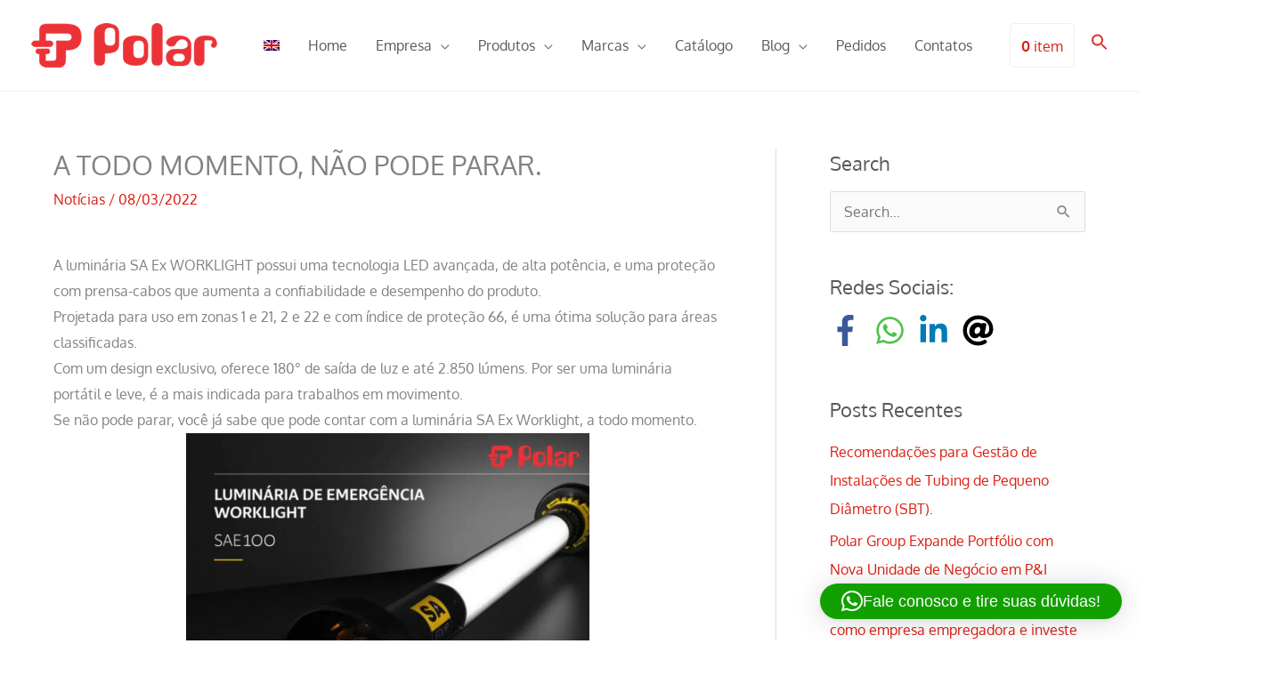

--- FILE ---
content_type: text/html; charset=UTF-8
request_url: https://polarb2b.com/a-todo-momento-nao-pode-parar/
body_size: 36442
content:
<!DOCTYPE html>
<html lang="pt-br">
<head>
<meta charset="UTF-8">
<meta name="viewport" content="width=device-width, initial-scale=1">
	<link rel="profile" href="https://gmpg.org/xfn/11"> 
	<link rel="preload" href="https://polarb2b.com/dev/wp-content/astra-local-fonts/oxygen/2sDcZG1Wl4LcnbuCNWgzaGW5.woff2" as="font" type="font/woff2" crossorigin><meta name='robots' content='index, follow, max-image-preview:large, max-snippet:-1, max-video-preview:-1' />
<link rel="alternate" hreflang="pt-br" href="https://polarb2b.com/a-todo-momento-nao-pode-parar/" />
<link rel="alternate" hreflang="x-default" href="https://polarb2b.com/a-todo-momento-nao-pode-parar/" />

	<!-- This site is optimized with the Yoast SEO plugin v26.7 - https://yoast.com/wordpress/plugins/seo/ -->
	<title>A TODO MOMENTO, NÃO PODE PARAR. - Polar Componentes Brasil</title>
	<link rel="canonical" href="https://polarb2b.com/a-todo-momento-nao-pode-parar/" />
	<meta property="og:locale" content="pt_BR" />
	<meta property="og:type" content="article" />
	<meta property="og:title" content="A TODO MOMENTO, NÃO PODE PARAR. - Polar Componentes Brasil" />
	<meta property="og:description" content="A luminária SA Ex WORKLIGHT possui uma tecnologia LED avançada, de alta potência, e uma proteção com prensa-cabos que aumenta a confiabilidade e desempenho do produto. Projetada para uso em zonas 1 e 21, 2 e 22 e com índice de proteção 66, é uma ótima solução para áreas classificadas. Com um design exclusivo, oferece [&hellip;]" />
	<meta property="og:url" content="https://polarb2b.com/a-todo-momento-nao-pode-parar/" />
	<meta property="og:site_name" content="Polar Componentes Brasil" />
	<meta property="article:publisher" content="https://www.facebook.com/polarb2b" />
	<meta property="article:published_time" content="2022-03-08T17:38:55+00:00" />
	<meta property="og:image" content="https://polarb2b.com/dev/wp-content/uploads/2022/03/07.03.2022-SA-equip-Worklight-100-polar.jpg" />
	<meta property="og:image:width" content="1080" />
	<meta property="og:image:height" content="1080" />
	<meta property="og:image:type" content="image/jpeg" />
	<meta name="author" content="Tania Caldeira" />
	<meta name="twitter:card" content="summary_large_image" />
	<meta name="twitter:creator" content="@polarb2b" />
	<meta name="twitter:site" content="@polarb2b" />
	<meta name="twitter:label1" content="Escrito por" />
	<meta name="twitter:data1" content="Tania Caldeira" />
	<meta name="twitter:label2" content="Est. tempo de leitura" />
	<meta name="twitter:data2" content="1 minuto" />
	<script type="application/ld+json" class="yoast-schema-graph">{"@context":"https://schema.org","@graph":[{"@type":"Article","@id":"https://polarb2b.com/a-todo-momento-nao-pode-parar/#article","isPartOf":{"@id":"https://polarb2b.com/a-todo-momento-nao-pode-parar/"},"author":{"name":"Tania Caldeira","@id":"https://polarb2b.com/#/schema/person/8bb9566646f53475a9c49013a774ce26"},"headline":"A TODO MOMENTO, NÃO PODE PARAR.","datePublished":"2022-03-08T17:38:55+00:00","mainEntityOfPage":{"@id":"https://polarb2b.com/a-todo-momento-nao-pode-parar/"},"wordCount":156,"publisher":{"@id":"https://polarb2b.com/#organization"},"image":{"@id":"https://polarb2b.com/a-todo-momento-nao-pode-parar/#primaryimage"},"thumbnailUrl":"https://polarb2b.com/dev/wp-content/uploads/2022/03/07.03.2022-SA-equip-Worklight-100-polar.jpg","articleSection":["Notícias"],"inLanguage":"pt-BR"},{"@type":"WebPage","@id":"https://polarb2b.com/a-todo-momento-nao-pode-parar/","url":"https://polarb2b.com/a-todo-momento-nao-pode-parar/","name":"A TODO MOMENTO, NÃO PODE PARAR. - Polar Componentes Brasil","isPartOf":{"@id":"https://polarb2b.com/#website"},"primaryImageOfPage":{"@id":"https://polarb2b.com/a-todo-momento-nao-pode-parar/#primaryimage"},"image":{"@id":"https://polarb2b.com/a-todo-momento-nao-pode-parar/#primaryimage"},"thumbnailUrl":"https://polarb2b.com/dev/wp-content/uploads/2022/03/07.03.2022-SA-equip-Worklight-100-polar.jpg","datePublished":"2022-03-08T17:38:55+00:00","inLanguage":"pt-BR","potentialAction":[{"@type":"ReadAction","target":["https://polarb2b.com/a-todo-momento-nao-pode-parar/"]}]},{"@type":"ImageObject","inLanguage":"pt-BR","@id":"https://polarb2b.com/a-todo-momento-nao-pode-parar/#primaryimage","url":"https://polarb2b.com/dev/wp-content/uploads/2022/03/07.03.2022-SA-equip-Worklight-100-polar.jpg","contentUrl":"https://polarb2b.com/dev/wp-content/uploads/2022/03/07.03.2022-SA-equip-Worklight-100-polar.jpg","width":1080,"height":1080},{"@type":"WebSite","@id":"https://polarb2b.com/#website","url":"https://polarb2b.com/","name":"Polar Componentes Brasil","description":"","publisher":{"@id":"https://polarb2b.com/#organization"},"potentialAction":[{"@type":"SearchAction","target":{"@type":"EntryPoint","urlTemplate":"https://polarb2b.com/?s={search_term_string}"},"query-input":{"@type":"PropertyValueSpecification","valueRequired":true,"valueName":"search_term_string"}}],"inLanguage":"pt-BR"},{"@type":"Organization","@id":"https://polarb2b.com/#organization","name":"Polar Componentes Brasil","url":"https://polarb2b.com/","logo":{"@type":"ImageObject","inLanguage":"pt-BR","@id":"https://polarb2b.com/#/schema/logo/image/","url":"https://polarb2b.com/dev/wp-content/uploads/2021/11/logo-polar.webp","contentUrl":"https://polarb2b.com/dev/wp-content/uploads/2021/11/logo-polar.webp","width":209,"height":50,"caption":"Polar Componentes Brasil"},"image":{"@id":"https://polarb2b.com/#/schema/logo/image/"},"sameAs":["https://www.facebook.com/polarb2b","https://x.com/polarb2b","https://www.linkedin.com/company/polar-componentes-elétricos"]},{"@type":"Person","@id":"https://polarb2b.com/#/schema/person/8bb9566646f53475a9c49013a774ce26","name":"Tania Caldeira","image":{"@type":"ImageObject","inLanguage":"pt-BR","@id":"https://polarb2b.com/#/schema/person/image/","url":"https://secure.gravatar.com/avatar/ab72b3028b369c6f58b374db99f8119eb0ee49b356987ad5a3582eb64c9e6a83?s=96&d=mm&r=g","contentUrl":"https://secure.gravatar.com/avatar/ab72b3028b369c6f58b374db99f8119eb0ee49b356987ad5a3582eb64c9e6a83?s=96&d=mm&r=g","caption":"Tania Caldeira"},"url":"https://polarb2b.com/author/tania-caldeira/"}]}</script>
	<!-- / Yoast SEO plugin. -->


<link rel='dns-prefetch' href='//www.googletagmanager.com' />
<link rel="alternate" title="oEmbed (JSON)" type="application/json+oembed" href="https://polarb2b.com/wp-json/oembed/1.0/embed?url=https%3A%2F%2Fpolarb2b.com%2Fa-todo-momento-nao-pode-parar%2F" />
<link rel="alternate" title="oEmbed (XML)" type="text/xml+oembed" href="https://polarb2b.com/wp-json/oembed/1.0/embed?url=https%3A%2F%2Fpolarb2b.com%2Fa-todo-momento-nao-pode-parar%2F&#038;format=xml" />
		<!-- This site uses the Google Analytics by MonsterInsights plugin v9.11.1 - Using Analytics tracking - https://www.monsterinsights.com/ -->
							<script src="//www.googletagmanager.com/gtag/js?id=G-QQBZP13MFK"  data-cfasync="false" data-wpfc-render="false" async></script>
			<script data-cfasync="false" data-wpfc-render="false">
				var mi_version = '9.11.1';
				var mi_track_user = true;
				var mi_no_track_reason = '';
								var MonsterInsightsDefaultLocations = {"page_location":"https:\/\/polarb2b.com\/a-todo-momento-nao-pode-parar\/"};
								if ( typeof MonsterInsightsPrivacyGuardFilter === 'function' ) {
					var MonsterInsightsLocations = (typeof MonsterInsightsExcludeQuery === 'object') ? MonsterInsightsPrivacyGuardFilter( MonsterInsightsExcludeQuery ) : MonsterInsightsPrivacyGuardFilter( MonsterInsightsDefaultLocations );
				} else {
					var MonsterInsightsLocations = (typeof MonsterInsightsExcludeQuery === 'object') ? MonsterInsightsExcludeQuery : MonsterInsightsDefaultLocations;
				}

								var disableStrs = [
										'ga-disable-G-QQBZP13MFK',
									];

				/* Function to detect opted out users */
				function __gtagTrackerIsOptedOut() {
					for (var index = 0; index < disableStrs.length; index++) {
						if (document.cookie.indexOf(disableStrs[index] + '=true') > -1) {
							return true;
						}
					}

					return false;
				}

				/* Disable tracking if the opt-out cookie exists. */
				if (__gtagTrackerIsOptedOut()) {
					for (var index = 0; index < disableStrs.length; index++) {
						window[disableStrs[index]] = true;
					}
				}

				/* Opt-out function */
				function __gtagTrackerOptout() {
					for (var index = 0; index < disableStrs.length; index++) {
						document.cookie = disableStrs[index] + '=true; expires=Thu, 31 Dec 2099 23:59:59 UTC; path=/';
						window[disableStrs[index]] = true;
					}
				}

				if ('undefined' === typeof gaOptout) {
					function gaOptout() {
						__gtagTrackerOptout();
					}
				}
								window.dataLayer = window.dataLayer || [];

				window.MonsterInsightsDualTracker = {
					helpers: {},
					trackers: {},
				};
				if (mi_track_user) {
					function __gtagDataLayer() {
						dataLayer.push(arguments);
					}

					function __gtagTracker(type, name, parameters) {
						if (!parameters) {
							parameters = {};
						}

						if (parameters.send_to) {
							__gtagDataLayer.apply(null, arguments);
							return;
						}

						if (type === 'event') {
														parameters.send_to = monsterinsights_frontend.v4_id;
							var hookName = name;
							if (typeof parameters['event_category'] !== 'undefined') {
								hookName = parameters['event_category'] + ':' + name;
							}

							if (typeof MonsterInsightsDualTracker.trackers[hookName] !== 'undefined') {
								MonsterInsightsDualTracker.trackers[hookName](parameters);
							} else {
								__gtagDataLayer('event', name, parameters);
							}
							
						} else {
							__gtagDataLayer.apply(null, arguments);
						}
					}

					__gtagTracker('js', new Date());
					__gtagTracker('set', {
						'developer_id.dZGIzZG': true,
											});
					if ( MonsterInsightsLocations.page_location ) {
						__gtagTracker('set', MonsterInsightsLocations);
					}
										__gtagTracker('config', 'G-QQBZP13MFK', {"forceSSL":"true","link_attribution":"true"} );
										window.gtag = __gtagTracker;										(function () {
						/* https://developers.google.com/analytics/devguides/collection/analyticsjs/ */
						/* ga and __gaTracker compatibility shim. */
						var noopfn = function () {
							return null;
						};
						var newtracker = function () {
							return new Tracker();
						};
						var Tracker = function () {
							return null;
						};
						var p = Tracker.prototype;
						p.get = noopfn;
						p.set = noopfn;
						p.send = function () {
							var args = Array.prototype.slice.call(arguments);
							args.unshift('send');
							__gaTracker.apply(null, args);
						};
						var __gaTracker = function () {
							var len = arguments.length;
							if (len === 0) {
								return;
							}
							var f = arguments[len - 1];
							if (typeof f !== 'object' || f === null || typeof f.hitCallback !== 'function') {
								if ('send' === arguments[0]) {
									var hitConverted, hitObject = false, action;
									if ('event' === arguments[1]) {
										if ('undefined' !== typeof arguments[3]) {
											hitObject = {
												'eventAction': arguments[3],
												'eventCategory': arguments[2],
												'eventLabel': arguments[4],
												'value': arguments[5] ? arguments[5] : 1,
											}
										}
									}
									if ('pageview' === arguments[1]) {
										if ('undefined' !== typeof arguments[2]) {
											hitObject = {
												'eventAction': 'page_view',
												'page_path': arguments[2],
											}
										}
									}
									if (typeof arguments[2] === 'object') {
										hitObject = arguments[2];
									}
									if (typeof arguments[5] === 'object') {
										Object.assign(hitObject, arguments[5]);
									}
									if ('undefined' !== typeof arguments[1].hitType) {
										hitObject = arguments[1];
										if ('pageview' === hitObject.hitType) {
											hitObject.eventAction = 'page_view';
										}
									}
									if (hitObject) {
										action = 'timing' === arguments[1].hitType ? 'timing_complete' : hitObject.eventAction;
										hitConverted = mapArgs(hitObject);
										__gtagTracker('event', action, hitConverted);
									}
								}
								return;
							}

							function mapArgs(args) {
								var arg, hit = {};
								var gaMap = {
									'eventCategory': 'event_category',
									'eventAction': 'event_action',
									'eventLabel': 'event_label',
									'eventValue': 'event_value',
									'nonInteraction': 'non_interaction',
									'timingCategory': 'event_category',
									'timingVar': 'name',
									'timingValue': 'value',
									'timingLabel': 'event_label',
									'page': 'page_path',
									'location': 'page_location',
									'title': 'page_title',
									'referrer' : 'page_referrer',
								};
								for (arg in args) {
																		if (!(!args.hasOwnProperty(arg) || !gaMap.hasOwnProperty(arg))) {
										hit[gaMap[arg]] = args[arg];
									} else {
										hit[arg] = args[arg];
									}
								}
								return hit;
							}

							try {
								f.hitCallback();
							} catch (ex) {
							}
						};
						__gaTracker.create = newtracker;
						__gaTracker.getByName = newtracker;
						__gaTracker.getAll = function () {
							return [];
						};
						__gaTracker.remove = noopfn;
						__gaTracker.loaded = true;
						window['__gaTracker'] = __gaTracker;
					})();
									} else {
										console.log("");
					(function () {
						function __gtagTracker() {
							return null;
						}

						window['__gtagTracker'] = __gtagTracker;
						window['gtag'] = __gtagTracker;
					})();
									}
			</script>
							<!-- / Google Analytics by MonsterInsights -->
		<script>
var wpo_server_info_css = {"user_agent":"Mozilla\/5.0 (Macintosh; Intel Mac OS X 10_15_7) AppleWebKit\/537.36 (KHTML, like Gecko) Chrome\/131.0.0.0 Safari\/537.36; ClaudeBot\/1.0; +claudebot@anthropic.com)"}
    var wpo_min765315a1=document.createElement("link");wpo_min765315a1.rel="stylesheet",wpo_min765315a1.type="text/css",wpo_min765315a1.media="async",wpo_min765315a1.href="https://polarb2b.com/dev/wp-includes/css/dashicons.min.css",wpo_min765315a1.onload=function() {wpo_min765315a1.media="all"},document.getElementsByTagName("head")[0].appendChild(wpo_min765315a1);
</script>
<script>
var wpo_server_info_css = {"user_agent":"Mozilla\/5.0 (Macintosh; Intel Mac OS X 10_15_7) AppleWebKit\/537.36 (KHTML, like Gecko) Chrome\/131.0.0.0 Safari\/537.36; ClaudeBot\/1.0; +claudebot@anthropic.com)"}
    var wpo_mina22d1e25=document.createElement("link");wpo_mina22d1e25.rel="stylesheet",wpo_mina22d1e25.type="text/css",wpo_mina22d1e25.media="async",wpo_mina22d1e25.href="https://polarb2b.com/dev/wp-content/plugins/post-views-counter/css/frontend.css",wpo_mina22d1e25.onload=function() {wpo_mina22d1e25.media="all"},document.getElementsByTagName("head")[0].appendChild(wpo_mina22d1e25);
</script>
<script>
var wpo_server_info_css = {"user_agent":"Mozilla\/5.0 (Macintosh; Intel Mac OS X 10_15_7) AppleWebKit\/537.36 (KHTML, like Gecko) Chrome\/131.0.0.0 Safari\/537.36; ClaudeBot\/1.0; +claudebot@anthropic.com)"}
    var wpo_min20691c22=document.createElement("link");wpo_min20691c22.rel="stylesheet",wpo_min20691c22.type="text/css",wpo_min20691c22.media="async",wpo_min20691c22.href="https://polarb2b.com/dev/wp-content/astra-local-fonts/astra-local-fonts.css",wpo_min20691c22.onload=function() {wpo_min20691c22.media="all"},document.getElementsByTagName("head")[0].appendChild(wpo_min20691c22);
</script>
<script>
var wpo_server_info_css = {"user_agent":"Mozilla\/5.0 (Macintosh; Intel Mac OS X 10_15_7) AppleWebKit\/537.36 (KHTML, like Gecko) Chrome\/131.0.0.0 Safari\/537.36; ClaudeBot\/1.0; +claudebot@anthropic.com)"}
    var wpo_minefe12ea1=document.createElement("link");wpo_minefe12ea1.rel="stylesheet",wpo_minefe12ea1.type="text/css",wpo_minefe12ea1.media="async",wpo_minefe12ea1.href="https://polarb2b.com/dev/wp-content/themes/astra/assets/css/minified/compatibility/woocommerce/woocommerce-layout.min.css",wpo_minefe12ea1.onload=function() {wpo_minefe12ea1.media="all"},document.getElementsByTagName("head")[0].appendChild(wpo_minefe12ea1);
</script>
<script>
var wpo_server_info_css = {"user_agent":"Mozilla\/5.0 (Macintosh; Intel Mac OS X 10_15_7) AppleWebKit\/537.36 (KHTML, like Gecko) Chrome\/131.0.0.0 Safari\/537.36; ClaudeBot\/1.0; +claudebot@anthropic.com)"}
    var wpo_minb0c82bd6=document.createElement("link");wpo_minb0c82bd6.rel="stylesheet",wpo_minb0c82bd6.type="text/css",wpo_minb0c82bd6.media="async",wpo_minb0c82bd6.href="https://polarb2b.com/dev/wp-content/themes/astra/assets/css/minified/compatibility/woocommerce/woocommerce.min.css",wpo_minb0c82bd6.onload=function() {wpo_minb0c82bd6.media="all"},document.getElementsByTagName("head")[0].appendChild(wpo_minb0c82bd6);
</script>
<script>
var wpo_server_info_css = {"user_agent":"Mozilla\/5.0 (Macintosh; Intel Mac OS X 10_15_7) AppleWebKit\/537.36 (KHTML, like Gecko) Chrome\/131.0.0.0 Safari\/537.36; ClaudeBot\/1.0; +claudebot@anthropic.com)"}
    var wpo_min65ec2f72=document.createElement("link");wpo_min65ec2f72.rel="stylesheet",wpo_min65ec2f72.type="text/css",wpo_min65ec2f72.media="async",wpo_min65ec2f72.href="https://polarb2b.com/dev/wp-content/plugins/sitepress-multilingual-cms/templates/language-switchers/menu-item/style.min.css",wpo_min65ec2f72.onload=function() {wpo_min65ec2f72.media="all"},document.getElementsByTagName("head")[0].appendChild(wpo_min65ec2f72);
</script>
<script>
var wpo_server_info_css = {"user_agent":"Mozilla\/5.0 (Macintosh; Intel Mac OS X 10_15_7) AppleWebKit\/537.36 (KHTML, like Gecko) Chrome\/131.0.0.0 Safari\/537.36; ClaudeBot\/1.0; +claudebot@anthropic.com)"}
    var wpo_min7aaf2331=document.createElement("link");wpo_min7aaf2331.rel="stylesheet",wpo_min7aaf2331.type="text/css",wpo_min7aaf2331.media="async",wpo_min7aaf2331.href="https://polarb2b.com/dev/wp-content/plugins/add-search-to-menu/public/css/ivory-search.min.css",wpo_min7aaf2331.onload=function() {wpo_min7aaf2331.media="all"},document.getElementsByTagName("head")[0].appendChild(wpo_min7aaf2331);
</script>
<script>
var wpo_server_info_css = {"user_agent":"Mozilla\/5.0 (Macintosh; Intel Mac OS X 10_15_7) AppleWebKit\/537.36 (KHTML, like Gecko) Chrome\/131.0.0.0 Safari\/537.36; ClaudeBot\/1.0; +claudebot@anthropic.com)"}
    var wpo_minc3a02730=document.createElement("link");wpo_minc3a02730.rel="stylesheet",wpo_minc3a02730.type="text/css",wpo_minc3a02730.media="async",wpo_minc3a02730.href="https://polarb2b.com/dev/wp-content/plugins/yith-woocommerce-ajax-navigation/assets/css/shortcodes.css",wpo_minc3a02730.onload=function() {wpo_minc3a02730.media="all"},document.getElementsByTagName("head")[0].appendChild(wpo_minc3a02730);
</script>
<script>
var wpo_server_info_css = {"user_agent":"Mozilla\/5.0 (Macintosh; Intel Mac OS X 10_15_7) AppleWebKit\/537.36 (KHTML, like Gecko) Chrome\/131.0.0.0 Safari\/537.36; ClaudeBot\/1.0; +claudebot@anthropic.com)"}
    var wpo_min2a1122e8=document.createElement("link");wpo_min2a1122e8.rel="stylesheet",wpo_min2a1122e8.type="text/css",wpo_min2a1122e8.media="async",wpo_min2a1122e8.href="https://polarb2b.com/dev/wp-content/plugins/product-blocks/addons/wishlist/css/wishlist.css",wpo_min2a1122e8.onload=function() {wpo_min2a1122e8.media="all"},document.getElementsByTagName("head")[0].appendChild(wpo_min2a1122e8);
</script>
<script>
var wpo_server_info_css = {"user_agent":"Mozilla\/5.0 (Macintosh; Intel Mac OS X 10_15_7) AppleWebKit\/537.36 (KHTML, like Gecko) Chrome\/131.0.0.0 Safari\/537.36; ClaudeBot\/1.0; +claudebot@anthropic.com)"}
    var wpo_minb7bc2bd0=document.createElement("link");wpo_minb7bc2bd0.rel="stylesheet",wpo_minb7bc2bd0.type="text/css",wpo_minb7bc2bd0.media="async",wpo_minb7bc2bd0.href="https://polarb2b.com/dev/wp-content/plugins/yith-woocommerce-request-a-quote-premium/assets/css/ywraq-frontend.css",wpo_minb7bc2bd0.onload=function() {wpo_minb7bc2bd0.media="all"},document.getElementsByTagName("head")[0].appendChild(wpo_minb7bc2bd0);
</script>
<script>
var wpo_server_info_css = {"user_agent":"Mozilla\/5.0 (Macintosh; Intel Mac OS X 10_15_7) AppleWebKit\/537.36 (KHTML, like Gecko) Chrome\/131.0.0.0 Safari\/537.36; ClaudeBot\/1.0; +claudebot@anthropic.com)"}
    var wpo_minb6c91ac1=document.createElement("link");wpo_minb6c91ac1.rel="stylesheet",wpo_minb6c91ac1.type="text/css",wpo_minb6c91ac1.media="async",wpo_minb6c91ac1.href="https://polarb2b.com/dev/wp-content/plugins/mailin/css/mailin-front.css",wpo_minb6c91ac1.onload=function() {wpo_minb6c91ac1.media="all"},document.getElementsByTagName("head")[0].appendChild(wpo_minb6c91ac1);
</script>
<style id='wp-img-auto-sizes-contain-inline-css'>
img:is([sizes=auto i],[sizes^="auto," i]){contain-intrinsic-size:3000px 1500px}
/*# sourceURL=wp-img-auto-sizes-contain-inline-css */
</style>
<style id='productx-global-style-inline-css'>
:root {
			--productx-color1: #037fff;
			--productx-color2: #026fe0;
			--productx-color3: #071323;
			--productx-color4: #132133;
			--productx-color5: #34495e;
			--productx-color6: #787676;
			--productx-color7: #f0f2f3;
			--productx-color8: #f8f9fa;
			--productx-color9: #ffffff;
			}/*wopb_compare_start*/.wopb-compare-btn.wopb-compare-shop-btn{font-size: 14px;font-weight: normal;text-decoration: none;color: rgba(7, 7, 7, 1);background-color: unset;border: 0px solid ;padding: 0px 0px 0px 0px ;}.wopb-compare-btn.wopb-compare-shop-btn:hover{color: rgba(255, 23, 107, 1);background-color: unset;}.wopb-compare-btn.wopb-compare-shop-btn svg{height: 16px;width: 16px;margin-bottom: -2px;}.wopb-compare-btn.wopb-compare-single-btn{font-size: 14px;font-weight: normal;text-decoration: none;color: rgba(7, 7, 7, 1);background-color: unset;border: 0px solid ;padding: 0px 0px 0px 0px ;}.wopb-compare-btn.wopb-compare-single-btn:hover{color: rgba(255, 23, 107, 1);background-color: unset;}.wopb-compare-btn.wopb-compare-single-btn svg{height: 16px;width: 16px;margin-bottom: -2px;}.wopb-compare-nav-item{font-size: 14px;font-weight: normal;text-decoration: none;color: unset;background-color: unset;border: 0px solid ;padding: 0px 0px 0px 0px ;}.wopb-compare-nav-item:hover{color: unset;background-color: unset;}.wopb-compare-nav-item .wopb-compare-icon svg{height: 18px;width: 18px;}.wopb-compare-table .wopb-cart-action .wopb-add-to-cart{font-size: 16px;font-weight: normal;text-decoration: none;color: #ffffff;background-color: #ff176b;border: 0px solid ;border-radius: 4px;padding: 10px 20px 10px 20px ;}.wopb-compare-table .wopb-cart-action .wopb-add-to-cart:hover{color: #ffffff;background-color: #ff176b;}.wopb-compare-table th{font-size: 16px;font-weight: normal;text-decoration: none;color: #070C1A;}.wopb-compare-table th:hover{color: #070C1A;}.wopb-compare-table tbody td{font-size: 14px;font-weight: normal;text-decoration: none;color: #5A5A5A;}.wopb-compare-table tbody td:hover{color: #5A5A5A;}.wopb-compare-table{border-collapse: collapse;}.wopb-compare-table th, .wopb-compare-table td{border: 1px solid #E5E5E5;padding: 12px 12px 12px 12px ;}/*wopb_compare_stop*//*wopb_quickview_start*/.wopb-quickview-btn.wopb-quick-addon-btn {font-size: 14px;font-weight: normal !important;text-decoration: none;color: rgba(7, 7, 7, 1);background-color: unset;border: 0px solid ;padding: 0px 0px 0px 0px ;}.wopb-quickview-btn.wopb-quick-addon-btn:hover {color: rgba(255, 23, 107, 1);background-color: unset;}.wopb-quickview-btn.wopb-quick-addon-btn svg{height: 16px;width: 16px;}body .wopb-quick-view-wrapper .wopb-modal-content,body .wopb-popup-body:has(.wopb-quick-view-wrapper),body .wopb-quick-view-wrapper .wopb-zoom-image-outer.wopb-zoom-1,body .wopb-quick-view-image div.wopb-image-sticky,body .wopb-quick-view-image.wopb-image-sticky {background-color: #FFFFFF;}.wopb-quick-view-wrapper .product_title {font-size: 14px;font-weight: normal !important;text-decoration: none;color: #070707;}.wopb-quick-view-wrapper .product_title:hover {color: #070707;}.wopb-quick-view-wrapper .wopb-quick-view-content,.wopb-quick-view-wrapper .wopb-product-info {gap: 15px;}.wopb-quick-view-wrapper .single_add_to_cart_button.wopb-quickview-buy-btn {margin-top: 15px;}.wopb-quick-view-wrapper form.cart button.single_add_to_cart_button,.wopb-quick-view-wrapper .single_add_to_cart_button.wopb-quickview-buy-btn,.wopb-quick-view-wrapper .wopb-compare-btn.wopb-compare-shop-btn,.wopb-quick-view-wrapper .wopb-wishlist-add.wopb-wishlist-shop-btn,.wopb-quick-view-wrapper .wopb-chunk-price-label{font-size: 14px;font-weight: normal !important;text-decoration: none;color: #ffffff;background-color: #ff176b;border: 1px solid #ff176b;}.wopb-quick-view-wrapper form.cart button.single_add_to_cart_button:hover,.wopb-quick-view-wrapper .single_add_to_cart_button.wopb-quickview-buy-btn:hover,.wopb-quick-view-wrapper .wopb-compare-btn.wopb-compare-shop-btn:hover,.wopb-quick-view-wrapper .wopb-wishlist-add.wopb-wishlist-shop-btn:hover,.wopb-quick-view-wrapper .wopb-chunk-price-label:hover{color: #ff176b;background-color: #ffffff;border: 1px solid #ff176b;}/*wopb_quickview_stop*//*wopb_wishlist_start*/.wopb-wishlist-add.wopb-wishlist-shop-btn{font-size: 14px;font-weight: normal;text-decoration: none;color: rgba(7, 7, 7, 1);background-color: unset;border: 0px solid ;padding: 0px 0px 0px 0px ;}.wopb-wishlist-add.wopb-wishlist-shop-btn:hover{color: rgba(255, 23, 107, 1);background-color: unset;}.wopb-wishlist-add.wopb-wishlist-shop-btn svg{height: 16px;width: 16px;margin-bottom: -2px;}.wopb-wishlist-add.wopb-wishlist-single-btn{font-size: 14px;font-weight: normal;text-decoration: none;color: rgba(7, 7, 7, 1);background-color: unset;border: 0px solid ;padding: 0px 0px 0px 0px ;}.wopb-wishlist-add.wopb-wishlist-single-btn:hover{color: rgba(255, 23, 107, 1);background-color: unset;}.wopb-wishlist-add.wopb-wishlist-single-btn svg{height: 16px;width: 16px;margin-bottom: -2px;}.wopb-wishlist-nav-item{font-size: 16px;font-weight: normal;text-decoration: none;color: unset;background-color: unset;border: 0px solid ;padding: 0px 0px 0px 0px ;}.wopb-wishlist-nav-item:hover{color: unset;background-color: unset;}.wopb-wishlist-nav-item .wopb-wishlist-icon svg{height: 18px;width: 18px;}.wopb-wishlist-modal .wopb-wishlist-table-body table thead{font-weight: normal;text-decoration: none;background-color: #ededed;}.wopb-wishlist-modal .wopb-wishlist-table-body table thead:hover{background-color: #ededed;}.wopb-wishlist-table-body thead th{font-size: 16px;font-weight: normal;text-decoration: none;color: #000000;}.wopb-wishlist-table-body thead th:hover{color: #000000;}.wopb-wishlist-table-body tbody td{font-size: 14px;font-weight: normal;text-decoration: none;color: #000000;}.wopb-wishlist-table-body tbody td:hover{color: #000000;}.wopb-wishlist-modal table{border-collapse: collapse;}.wopb-wishlist-table-body th, .wopb-wishlist-table-body td{border: 1px solid rgba(0, 0, 0, .08);}/*wopb_wishlist_stop*/
/*# sourceURL=productx-global-style-inline-css */
</style>
<style id='woocommerce-inline-inline-css'>
.woocommerce form .form-row .required { visibility: visible; }
/*# sourceURL=woocommerce-inline-inline-css */
</style>
<link rel='stylesheet' id='wpo_min-header-0-css' href='https://polarb2b.com/dev/wp-content/cache/wpo-minify/1767984181/assets/wpo-minify-header-e3dc599a.min.css' media='all' />
<link rel='stylesheet' id='wpo_min-header-1-css' href='https://polarb2b.com/dev/wp-content/cache/wpo-minify/1767984181/assets/wpo-minify-header-eed71418.min.css' media='only screen and (max-width: 768px)' />
<link rel='stylesheet' id='wpo_min-header-2-css' href='https://polarb2b.com/dev/wp-content/cache/wpo-minify/1767984181/assets/wpo-minify-header-f2f04e16.min.css' media='all' />
<link rel='stylesheet' id='wopb-slick-style-css' href='https://polarb2b.com/dev/wp-content/plugins/product-blocks/assets/css/slick.css' media='all' />
<link rel='stylesheet' id='wopb-slick-theme-style-css' href='https://polarb2b.com/dev/wp-content/plugins/product-blocks/assets/css/slick-theme.css' media='all' />
<link rel='stylesheet' id='wpo_min-header-5-css' href='https://polarb2b.com/dev/wp-content/cache/wpo-minify/1767984181/assets/wpo-minify-header-4bcf2a16.min.css' media='all' />
<script type="text/template" id="tmpl-variation-template">
	<div class="woocommerce-variation-description">{{{ data.variation.variation_description }}}</div>
	<div class="woocommerce-variation-price">{{{ data.variation.price_html }}}</div>
	<div class="woocommerce-variation-availability">{{{ data.variation.availability_html }}}</div>
</script>
<script type="text/template" id="tmpl-unavailable-variation-template">
	<p role="alert">Desculpe, este produto não está disponível. Escolha uma combinação diferente.</p>
</script>
<!--n2css--><!--n2js--><!-- ERROR: WP-Optimize minify was not allowed to save its cache on - wp-content/cache/wpo-minify/1767984181/assets/wpo-minify-header-26ae0573.min.js --><!-- Please check if the path above is correct and ensure your server has write permission there! --><!-- If you found a bug, please report this on https://wordpress.org/support/plugin/wp-optimize/ --><script id="__ytprefs__-js-extra">
var _EPYT_ = {"ajaxurl":"https://polarb2b.com/dev/wp-admin/admin-ajax.php","security":"e2ff4697ea","gallery_scrolloffset":"20","eppathtoscripts":"https://polarb2b.com/dev/wp-content/plugins/youtube-embed-plus/scripts/","eppath":"https://polarb2b.com/dev/wp-content/plugins/youtube-embed-plus/","epresponsiveselector":"[\"iframe.__youtube_prefs__\",\"iframe[src*='youtube.com']\",\"iframe[src*='youtube-nocookie.com']\",\"iframe[data-ep-src*='youtube.com']\",\"iframe[data-ep-src*='youtube-nocookie.com']\",\"iframe[data-ep-gallerysrc*='youtube.com']\"]","epdovol":"1","version":"14.2.4","evselector":"iframe.__youtube_prefs__[src], iframe[src*=\"youtube.com/embed/\"], iframe[src*=\"youtube-nocookie.com/embed/\"]","ajax_compat":"","maxres_facade":"eager","ytapi_load":"light","pause_others":"","stopMobileBuffer":"1","facade_mode":"","not_live_on_channel":""};
//# sourceURL=__ytprefs__-js-extra
</script>
<script src="https://polarb2b.com/dev/wp-content/plugins/youtube-embed-plus/scripts/ytprefs.min.js" id="__ytprefs__-js"></script>
<script src="https://polarb2b.com/dev/wp-content/cache/wpo-minify/1767984181/assets/wpo-minify-header-29cb1b9a.min.js" id="wpo_min-header-0-js"></script>
<script src="https://polarb2b.com/dev/wp-content/cache/wpo-minify/1767984181/assets/wpo-minify-header-59b40ed4.min.js" id="wpo_min-header-1-js" async data-wp-strategy="async"></script>
<script src="https://polarb2b.com/dev/wp-content/plugins/woocommerce/assets/js/jquery-blockui/jquery.blockUI.min.js" id="wc-jquery-blockui-js" defer data-wp-strategy="defer"></script>
<script id="wc-add-to-cart-js-extra">
var wc_add_to_cart_params = {"ajax_url":"/dev/wp-admin/admin-ajax.php","wc_ajax_url":"/?wc-ajax=%%endpoint%%","i18n_view_cart":"Ver carrinho","cart_url":"https://polarb2b.com/carrinho-2/","is_cart":"","cart_redirect_after_add":"yes"};
//# sourceURL=wc-add-to-cart-js-extra
</script>
<script src="https://polarb2b.com/dev/wp-content/plugins/woocommerce/assets/js/frontend/add-to-cart.min.js" id="wc-add-to-cart-js" defer data-wp-strategy="defer"></script>
<script src="https://polarb2b.com/dev/wp-content/plugins/woocommerce/assets/js/js-cookie/js.cookie.min.js" id="wc-js-cookie-js" defer data-wp-strategy="defer"></script>
<script id="woocommerce-js-extra">
var woocommerce_params = {"ajax_url":"/dev/wp-admin/admin-ajax.php","wc_ajax_url":"/?wc-ajax=%%endpoint%%","i18n_password_show":"Mostrar senha","i18n_password_hide":"Ocultar senha"};
//# sourceURL=woocommerce-js-extra
</script>
<script src="https://polarb2b.com/dev/wp-content/plugins/woocommerce/assets/js/frontend/woocommerce.min.js" id="woocommerce-js" defer data-wp-strategy="defer"></script>
<script src="https://polarb2b.com/dev/wp-content/cache/wpo-minify/1767984181/assets/wpo-minify-header-a89a09d9.min.js" id="wpo_min-header-6-js" defer data-wp-strategy="defer"></script>
<script id="wpo_min-header-7-js-extra">
var _wpUtilSettings = {"ajax":{"url":"/dev/wp-admin/admin-ajax.php"}};
//# sourceURL=wpo_min-header-7-js-extra
</script>
<script src="https://polarb2b.com/dev/wp-content/cache/wpo-minify/1767984181/assets/wpo-minify-header-2f031204.min.js" id="wpo_min-header-7-js"></script>
<script id="wpo_min-header-10-js-extra">
var wc_add_to_cart_variation_params = {"wc_ajax_url":"/?wc-ajax=%%endpoint%%","i18n_no_matching_variations_text":"Desculpe, nenhum produto atende sua sele\u00e7\u00e3o. Escolha uma combina\u00e7\u00e3o diferente.","i18n_make_a_selection_text":"Selecione uma das op\u00e7\u00f5es do produto antes de adicion\u00e1-lo ao carrinho.","i18n_unavailable_text":"Desculpe, este produto n\u00e3o est\u00e1 dispon\u00edvel. Escolha uma combina\u00e7\u00e3o diferente.","i18n_reset_alert_text":"Sua sele\u00e7\u00e3o foi redefinida. Selecione algumas op\u00e7\u00f5es de produtos antes de adicionar este produto ao seu carrinho."};
var wc_single_product_params = {"i18n_required_rating_text":"Selecione uma classifica\u00e7\u00e3o","i18n_rating_options":["1 de 5 estrelas","2 de 5 estrelas","3 de 5 estrelas","4 de 5 estrelas","5 de 5 estrelas"],"i18n_product_gallery_trigger_text":"Ver galeria de imagens em tela cheia","review_rating_required":"yes","flexslider":{"rtl":false,"animation":"slide","smoothHeight":true,"directionNav":false,"controlNav":"thumbnails","slideshow":false,"animationSpeed":500,"animationLoop":false,"allowOneSlide":false},"zoom_enabled":"1","zoom_options":[],"photoswipe_enabled":"1","photoswipe_options":{"shareEl":false,"closeOnScroll":false,"history":false,"hideAnimationDuration":0,"showAnimationDuration":0},"flexslider_enabled":"1"};
//# sourceURL=wpo_min-header-10-js-extra
</script>
<script src="https://polarb2b.com/dev/wp-content/cache/wpo-minify/1767984181/assets/wpo-minify-header-49251667.min.js" id="wpo_min-header-10-js" defer data-wp-strategy="defer"></script>
<script id="sib-front-js-js-extra">
var sibErrMsg = {"invalidMail":"Please fill out valid email address","requiredField":"Please fill out required fields","invalidDateFormat":"Please fill out valid date format","invalidSMSFormat":"Please fill out valid phone number"};
var ajax_sib_front_object = {"ajax_url":"https://polarb2b.com/dev/wp-admin/admin-ajax.php","ajax_nonce":"e163abf855","flag_url":"https://polarb2b.com/dev/wp-content/plugins/mailin/img/flags/"};
//# sourceURL=sib-front-js-js-extra
</script>
<script src="https://polarb2b.com/dev/wp-content/plugins/mailin/js/mailin-front.js" id="sib-front-js-js"></script>
<meta name="generator" content="WordPress 6.9" />
<meta name="generator" content="WooCommerce 10.4.3" />
<link rel='shortlink' href='https://polarb2b.com/?p=36522' />
<meta name="generator" content="WPML ver:4.8.6 stt:1,42;" />
<meta name="generator" content="Site Kit by Google 1.170.0" /><!-- Analytics by WP Statistics - https://wp-statistics.com -->
	<noscript><style>.woocommerce-product-gallery{ opacity: 1 !important; }</style></noscript>
	<noscript><style>.lazyload[data-src]{display:none !important;}</style></noscript><style>.lazyload{background-image:none !important;}.lazyload:before{background-image:none !important;}</style><!-- Global site tag (gtag.js) - Google Analytics -->
<script async src="https://www.googletagmanager.com/gtag/js?id=UA-72783201-1"></script>
<script>
  window.dataLayer = window.dataLayer || [];
  function gtag(){dataLayer.push(arguments);}
  gtag('js', new Date());

  gtag('config', 'UA-72783201-1');
</script>
<!-- Google Tag Manager -->
<script>(function(w,d,s,l,i){w[l]=w[l]||[];w[l].push({'gtm.start':
new Date().getTime(),event:'gtm.js'});var f=d.getElementsByTagName(s)[0],
j=d.createElement(s),dl=l!='dataLayer'?'&l='+l:'';j.async=true;j.src=
'https://www.googletagmanager.com/gtm.js?id='+i+dl;f.parentNode.insertBefore(j,f);
})(window,document,'script','dataLayer','GTM-TS4JMD7');</script>
<!-- End Google Tag Manager -->
<!--<script src="//code.jivosite.com/widget/QmK24UiXY0" async></script>-->
<meta name="p:domain_verify" content="96bb40611f5f2d39caf710e79221c92e"/><link rel="icon" href="https://polarb2b.com/dev/wp-content/uploads/2020/03/favicon.png" sizes="32x32" />
<link rel="icon" href="https://polarb2b.com/dev/wp-content/uploads/2020/03/favicon.png" sizes="192x192" />
<link rel="apple-touch-icon" href="https://polarb2b.com/dev/wp-content/uploads/2020/03/favicon.png" />
<meta name="msapplication-TileImage" content="https://polarb2b.com/dev/wp-content/uploads/2020/03/favicon.png" />
<style type="text/css" media="screen">.is-menu path.search-icon-path { fill: #dd3333;}body .popup-search-close:after, body .search-close:after { border-color: #dd3333;}body .popup-search-close:before, body .search-close:before { border-color: #dd3333;}</style>			<style type="text/css">
					</style>
					<style type="text/css">
					.is-form-id-28578 .is-search-submit:focus,
			.is-form-id-28578 .is-search-submit:hover,
			.is-form-id-28578 .is-search-submit,
            .is-form-id-28578 .is-search-icon {
			color: #ffffff !important;            background-color: #9d9d9d !important;            			}
                        	.is-form-id-28578 .is-search-submit path {
					fill: #ffffff !important;            	}
            			.is-form-style-1.is-form-id-28578 .is-search-input:focus,
			.is-form-style-1.is-form-id-28578 .is-search-input:hover,
			.is-form-style-1.is-form-id-28578 .is-search-input,
			.is-form-style-2.is-form-id-28578 .is-search-input:focus,
			.is-form-style-2.is-form-id-28578 .is-search-input:hover,
			.is-form-style-2.is-form-id-28578 .is-search-input,
			.is-form-style-3.is-form-id-28578 .is-search-input:focus,
			.is-form-style-3.is-form-id-28578 .is-search-input:hover,
			.is-form-style-3.is-form-id-28578 .is-search-input,
			.is-form-id-28578 .is-search-input:focus,
			.is-form-id-28578 .is-search-input:hover,
			.is-form-id-28578 .is-search-input {
                                                                                                background-color: #eceeef !important;			}
                        			</style>
					<style type="text/css">
					.is-form-id-28567 .is-search-submit:focus,
			.is-form-id-28567 .is-search-submit:hover,
			.is-form-id-28567 .is-search-submit,
            .is-form-id-28567 .is-search-icon {
			color: #ffffff !important;            background-color: #9d9d9d !important;            			}
                        	.is-form-id-28567 .is-search-submit path {
					fill: #ffffff !important;            	}
            			.is-form-style-1.is-form-id-28567 .is-search-input:focus,
			.is-form-style-1.is-form-id-28567 .is-search-input:hover,
			.is-form-style-1.is-form-id-28567 .is-search-input,
			.is-form-style-2.is-form-id-28567 .is-search-input:focus,
			.is-form-style-2.is-form-id-28567 .is-search-input:hover,
			.is-form-style-2.is-form-id-28567 .is-search-input,
			.is-form-style-3.is-form-id-28567 .is-search-input:focus,
			.is-form-style-3.is-form-id-28567 .is-search-input:hover,
			.is-form-style-3.is-form-id-28567 .is-search-input,
			.is-form-id-28567 .is-search-input:focus,
			.is-form-id-28567 .is-search-input:hover,
			.is-form-id-28567 .is-search-input {
                                                                                                background-color: #eceeef !important;			}
                        			</style>
					<style type="text/css">
					</style>
		<noscript><style id="rocket-lazyload-nojs-css">.rll-youtube-player, [data-lazy-src]{display:none !important;}</style></noscript><style id='wp-block-heading-inline-css'>
h1:where(.wp-block-heading).has-background,h2:where(.wp-block-heading).has-background,h3:where(.wp-block-heading).has-background,h4:where(.wp-block-heading).has-background,h5:where(.wp-block-heading).has-background,h6:where(.wp-block-heading).has-background{padding:1.25em 2.375em}h1.has-text-align-left[style*=writing-mode]:where([style*=vertical-lr]),h1.has-text-align-right[style*=writing-mode]:where([style*=vertical-rl]),h2.has-text-align-left[style*=writing-mode]:where([style*=vertical-lr]),h2.has-text-align-right[style*=writing-mode]:where([style*=vertical-rl]),h3.has-text-align-left[style*=writing-mode]:where([style*=vertical-lr]),h3.has-text-align-right[style*=writing-mode]:where([style*=vertical-rl]),h4.has-text-align-left[style*=writing-mode]:where([style*=vertical-lr]),h4.has-text-align-right[style*=writing-mode]:where([style*=vertical-rl]),h5.has-text-align-left[style*=writing-mode]:where([style*=vertical-lr]),h5.has-text-align-right[style*=writing-mode]:where([style*=vertical-rl]),h6.has-text-align-left[style*=writing-mode]:where([style*=vertical-lr]),h6.has-text-align-right[style*=writing-mode]:where([style*=vertical-rl]){rotate:180deg}
/*# sourceURL=https://polarb2b.com/dev/wp-includes/blocks/heading/style.min.css */
</style>
<style id='wp-block-image-inline-css'>
.wp-block-image>a,.wp-block-image>figure>a{display:inline-block}.wp-block-image img{box-sizing:border-box;height:auto;max-width:100%;vertical-align:bottom}@media not (prefers-reduced-motion){.wp-block-image img.hide{visibility:hidden}.wp-block-image img.show{animation:show-content-image .4s}}.wp-block-image[style*=border-radius] img,.wp-block-image[style*=border-radius]>a{border-radius:inherit}.wp-block-image.has-custom-border img{box-sizing:border-box}.wp-block-image.aligncenter{text-align:center}.wp-block-image.alignfull>a,.wp-block-image.alignwide>a{width:100%}.wp-block-image.alignfull img,.wp-block-image.alignwide img{height:auto;width:100%}.wp-block-image .aligncenter,.wp-block-image .alignleft,.wp-block-image .alignright,.wp-block-image.aligncenter,.wp-block-image.alignleft,.wp-block-image.alignright{display:table}.wp-block-image .aligncenter>figcaption,.wp-block-image .alignleft>figcaption,.wp-block-image .alignright>figcaption,.wp-block-image.aligncenter>figcaption,.wp-block-image.alignleft>figcaption,.wp-block-image.alignright>figcaption{caption-side:bottom;display:table-caption}.wp-block-image .alignleft{float:left;margin:.5em 1em .5em 0}.wp-block-image .alignright{float:right;margin:.5em 0 .5em 1em}.wp-block-image .aligncenter{margin-left:auto;margin-right:auto}.wp-block-image :where(figcaption){margin-bottom:1em;margin-top:.5em}.wp-block-image.is-style-circle-mask img{border-radius:9999px}@supports ((-webkit-mask-image:none) or (mask-image:none)) or (-webkit-mask-image:none){.wp-block-image.is-style-circle-mask img{border-radius:0;-webkit-mask-image:url('data:image/svg+xml;utf8,<svg viewBox="0 0 100 100" xmlns="http://www.w3.org/2000/svg"><circle cx="50" cy="50" r="50"/></svg>');mask-image:url('data:image/svg+xml;utf8,<svg viewBox="0 0 100 100" xmlns="http://www.w3.org/2000/svg"><circle cx="50" cy="50" r="50"/></svg>');mask-mode:alpha;-webkit-mask-position:center;mask-position:center;-webkit-mask-repeat:no-repeat;mask-repeat:no-repeat;-webkit-mask-size:contain;mask-size:contain}}:root :where(.wp-block-image.is-style-rounded img,.wp-block-image .is-style-rounded img){border-radius:9999px}.wp-block-image figure{margin:0}.wp-lightbox-container{display:flex;flex-direction:column;position:relative}.wp-lightbox-container img{cursor:zoom-in}.wp-lightbox-container img:hover+button{opacity:1}.wp-lightbox-container button{align-items:center;backdrop-filter:blur(16px) saturate(180%);background-color:#5a5a5a40;border:none;border-radius:4px;cursor:zoom-in;display:flex;height:20px;justify-content:center;opacity:0;padding:0;position:absolute;right:16px;text-align:center;top:16px;width:20px;z-index:100}@media not (prefers-reduced-motion){.wp-lightbox-container button{transition:opacity .2s ease}}.wp-lightbox-container button:focus-visible{outline:3px auto #5a5a5a40;outline:3px auto -webkit-focus-ring-color;outline-offset:3px}.wp-lightbox-container button:hover{cursor:pointer;opacity:1}.wp-lightbox-container button:focus{opacity:1}.wp-lightbox-container button:focus,.wp-lightbox-container button:hover,.wp-lightbox-container button:not(:hover):not(:active):not(.has-background){background-color:#5a5a5a40;border:none}.wp-lightbox-overlay{box-sizing:border-box;cursor:zoom-out;height:100vh;left:0;overflow:hidden;position:fixed;top:0;visibility:hidden;width:100%;z-index:100000}.wp-lightbox-overlay .close-button{align-items:center;cursor:pointer;display:flex;justify-content:center;min-height:40px;min-width:40px;padding:0;position:absolute;right:calc(env(safe-area-inset-right) + 16px);top:calc(env(safe-area-inset-top) + 16px);z-index:5000000}.wp-lightbox-overlay .close-button:focus,.wp-lightbox-overlay .close-button:hover,.wp-lightbox-overlay .close-button:not(:hover):not(:active):not(.has-background){background:none;border:none}.wp-lightbox-overlay .lightbox-image-container{height:var(--wp--lightbox-container-height);left:50%;overflow:hidden;position:absolute;top:50%;transform:translate(-50%,-50%);transform-origin:top left;width:var(--wp--lightbox-container-width);z-index:9999999999}.wp-lightbox-overlay .wp-block-image{align-items:center;box-sizing:border-box;display:flex;height:100%;justify-content:center;margin:0;position:relative;transform-origin:0 0;width:100%;z-index:3000000}.wp-lightbox-overlay .wp-block-image img{height:var(--wp--lightbox-image-height);min-height:var(--wp--lightbox-image-height);min-width:var(--wp--lightbox-image-width);width:var(--wp--lightbox-image-width)}.wp-lightbox-overlay .wp-block-image figcaption{display:none}.wp-lightbox-overlay button{background:none;border:none}.wp-lightbox-overlay .scrim{background-color:#fff;height:100%;opacity:.9;position:absolute;width:100%;z-index:2000000}.wp-lightbox-overlay.active{visibility:visible}@media not (prefers-reduced-motion){.wp-lightbox-overlay.active{animation:turn-on-visibility .25s both}.wp-lightbox-overlay.active img{animation:turn-on-visibility .35s both}.wp-lightbox-overlay.show-closing-animation:not(.active){animation:turn-off-visibility .35s both}.wp-lightbox-overlay.show-closing-animation:not(.active) img{animation:turn-off-visibility .25s both}.wp-lightbox-overlay.zoom.active{animation:none;opacity:1;visibility:visible}.wp-lightbox-overlay.zoom.active .lightbox-image-container{animation:lightbox-zoom-in .4s}.wp-lightbox-overlay.zoom.active .lightbox-image-container img{animation:none}.wp-lightbox-overlay.zoom.active .scrim{animation:turn-on-visibility .4s forwards}.wp-lightbox-overlay.zoom.show-closing-animation:not(.active){animation:none}.wp-lightbox-overlay.zoom.show-closing-animation:not(.active) .lightbox-image-container{animation:lightbox-zoom-out .4s}.wp-lightbox-overlay.zoom.show-closing-animation:not(.active) .lightbox-image-container img{animation:none}.wp-lightbox-overlay.zoom.show-closing-animation:not(.active) .scrim{animation:turn-off-visibility .4s forwards}}@keyframes show-content-image{0%{visibility:hidden}99%{visibility:hidden}to{visibility:visible}}@keyframes turn-on-visibility{0%{opacity:0}to{opacity:1}}@keyframes turn-off-visibility{0%{opacity:1;visibility:visible}99%{opacity:0;visibility:visible}to{opacity:0;visibility:hidden}}@keyframes lightbox-zoom-in{0%{transform:translate(calc((-100vw + var(--wp--lightbox-scrollbar-width))/2 + var(--wp--lightbox-initial-left-position)),calc(-50vh + var(--wp--lightbox-initial-top-position))) scale(var(--wp--lightbox-scale))}to{transform:translate(-50%,-50%) scale(1)}}@keyframes lightbox-zoom-out{0%{transform:translate(-50%,-50%) scale(1);visibility:visible}99%{visibility:visible}to{transform:translate(calc((-100vw + var(--wp--lightbox-scrollbar-width))/2 + var(--wp--lightbox-initial-left-position)),calc(-50vh + var(--wp--lightbox-initial-top-position))) scale(var(--wp--lightbox-scale));visibility:hidden}}
/*# sourceURL=https://polarb2b.com/dev/wp-includes/blocks/image/style.min.css */
</style>
<style id='wp-block-paragraph-inline-css'>
.is-small-text{font-size:.875em}.is-regular-text{font-size:1em}.is-large-text{font-size:2.25em}.is-larger-text{font-size:3em}.has-drop-cap:not(:focus):first-letter{float:left;font-size:8.4em;font-style:normal;font-weight:100;line-height:.68;margin:.05em .1em 0 0;text-transform:uppercase}body.rtl .has-drop-cap:not(:focus):first-letter{float:none;margin-left:.1em}p.has-drop-cap.has-background{overflow:hidden}:root :where(p.has-background){padding:1.25em 2.375em}:where(p.has-text-color:not(.has-link-color)) a{color:inherit}p.has-text-align-left[style*="writing-mode:vertical-lr"],p.has-text-align-right[style*="writing-mode:vertical-rl"]{rotate:180deg}
/*# sourceURL=https://polarb2b.com/dev/wp-includes/blocks/paragraph/style.min.css */
</style>
<style id='wp-block-spacer-inline-css'>
.wp-block-spacer{clear:both}
/*# sourceURL=https://polarb2b.com/dev/wp-includes/blocks/spacer/style.min.css */
</style>
<style id='global-styles-inline-css'>
:root{--wp--preset--aspect-ratio--square: 1;--wp--preset--aspect-ratio--4-3: 4/3;--wp--preset--aspect-ratio--3-4: 3/4;--wp--preset--aspect-ratio--3-2: 3/2;--wp--preset--aspect-ratio--2-3: 2/3;--wp--preset--aspect-ratio--16-9: 16/9;--wp--preset--aspect-ratio--9-16: 9/16;--wp--preset--color--black: #000000;--wp--preset--color--cyan-bluish-gray: #abb8c3;--wp--preset--color--white: #ffffff;--wp--preset--color--pale-pink: #f78da7;--wp--preset--color--vivid-red: #cf2e2e;--wp--preset--color--luminous-vivid-orange: #ff6900;--wp--preset--color--luminous-vivid-amber: #fcb900;--wp--preset--color--light-green-cyan: #7bdcb5;--wp--preset--color--vivid-green-cyan: #00d084;--wp--preset--color--pale-cyan-blue: #8ed1fc;--wp--preset--color--vivid-cyan-blue: #0693e3;--wp--preset--color--vivid-purple: #9b51e0;--wp--preset--color--ast-global-color-0: var(--ast-global-color-0);--wp--preset--color--ast-global-color-1: var(--ast-global-color-1);--wp--preset--color--ast-global-color-2: var(--ast-global-color-2);--wp--preset--color--ast-global-color-3: var(--ast-global-color-3);--wp--preset--color--ast-global-color-4: var(--ast-global-color-4);--wp--preset--color--ast-global-color-5: var(--ast-global-color-5);--wp--preset--color--ast-global-color-6: var(--ast-global-color-6);--wp--preset--color--ast-global-color-7: var(--ast-global-color-7);--wp--preset--color--ast-global-color-8: var(--ast-global-color-8);--wp--preset--gradient--vivid-cyan-blue-to-vivid-purple: linear-gradient(135deg,rgb(6,147,227) 0%,rgb(155,81,224) 100%);--wp--preset--gradient--light-green-cyan-to-vivid-green-cyan: linear-gradient(135deg,rgb(122,220,180) 0%,rgb(0,208,130) 100%);--wp--preset--gradient--luminous-vivid-amber-to-luminous-vivid-orange: linear-gradient(135deg,rgb(252,185,0) 0%,rgb(255,105,0) 100%);--wp--preset--gradient--luminous-vivid-orange-to-vivid-red: linear-gradient(135deg,rgb(255,105,0) 0%,rgb(207,46,46) 100%);--wp--preset--gradient--very-light-gray-to-cyan-bluish-gray: linear-gradient(135deg,rgb(238,238,238) 0%,rgb(169,184,195) 100%);--wp--preset--gradient--cool-to-warm-spectrum: linear-gradient(135deg,rgb(74,234,220) 0%,rgb(151,120,209) 20%,rgb(207,42,186) 40%,rgb(238,44,130) 60%,rgb(251,105,98) 80%,rgb(254,248,76) 100%);--wp--preset--gradient--blush-light-purple: linear-gradient(135deg,rgb(255,206,236) 0%,rgb(152,150,240) 100%);--wp--preset--gradient--blush-bordeaux: linear-gradient(135deg,rgb(254,205,165) 0%,rgb(254,45,45) 50%,rgb(107,0,62) 100%);--wp--preset--gradient--luminous-dusk: linear-gradient(135deg,rgb(255,203,112) 0%,rgb(199,81,192) 50%,rgb(65,88,208) 100%);--wp--preset--gradient--pale-ocean: linear-gradient(135deg,rgb(255,245,203) 0%,rgb(182,227,212) 50%,rgb(51,167,181) 100%);--wp--preset--gradient--electric-grass: linear-gradient(135deg,rgb(202,248,128) 0%,rgb(113,206,126) 100%);--wp--preset--gradient--midnight: linear-gradient(135deg,rgb(2,3,129) 0%,rgb(40,116,252) 100%);--wp--preset--font-size--small: 13px;--wp--preset--font-size--medium: 20px;--wp--preset--font-size--large: 36px;--wp--preset--font-size--x-large: 42px;--wp--preset--spacing--20: 0.44rem;--wp--preset--spacing--30: 0.67rem;--wp--preset--spacing--40: 1rem;--wp--preset--spacing--50: 1.5rem;--wp--preset--spacing--60: 2.25rem;--wp--preset--spacing--70: 3.38rem;--wp--preset--spacing--80: 5.06rem;--wp--preset--shadow--natural: 6px 6px 9px rgba(0, 0, 0, 0.2);--wp--preset--shadow--deep: 12px 12px 50px rgba(0, 0, 0, 0.4);--wp--preset--shadow--sharp: 6px 6px 0px rgba(0, 0, 0, 0.2);--wp--preset--shadow--outlined: 6px 6px 0px -3px rgb(255, 255, 255), 6px 6px rgb(0, 0, 0);--wp--preset--shadow--crisp: 6px 6px 0px rgb(0, 0, 0);}:root { --wp--style--global--content-size: var(--wp--custom--ast-content-width-size);--wp--style--global--wide-size: var(--wp--custom--ast-wide-width-size); }:where(body) { margin: 0; }.wp-site-blocks > .alignleft { float: left; margin-right: 2em; }.wp-site-blocks > .alignright { float: right; margin-left: 2em; }.wp-site-blocks > .aligncenter { justify-content: center; margin-left: auto; margin-right: auto; }:where(.wp-site-blocks) > * { margin-block-start: 24px; margin-block-end: 0; }:where(.wp-site-blocks) > :first-child { margin-block-start: 0; }:where(.wp-site-blocks) > :last-child { margin-block-end: 0; }:root { --wp--style--block-gap: 24px; }:root :where(.is-layout-flow) > :first-child{margin-block-start: 0;}:root :where(.is-layout-flow) > :last-child{margin-block-end: 0;}:root :where(.is-layout-flow) > *{margin-block-start: 24px;margin-block-end: 0;}:root :where(.is-layout-constrained) > :first-child{margin-block-start: 0;}:root :where(.is-layout-constrained) > :last-child{margin-block-end: 0;}:root :where(.is-layout-constrained) > *{margin-block-start: 24px;margin-block-end: 0;}:root :where(.is-layout-flex){gap: 24px;}:root :where(.is-layout-grid){gap: 24px;}.is-layout-flow > .alignleft{float: left;margin-inline-start: 0;margin-inline-end: 2em;}.is-layout-flow > .alignright{float: right;margin-inline-start: 2em;margin-inline-end: 0;}.is-layout-flow > .aligncenter{margin-left: auto !important;margin-right: auto !important;}.is-layout-constrained > .alignleft{float: left;margin-inline-start: 0;margin-inline-end: 2em;}.is-layout-constrained > .alignright{float: right;margin-inline-start: 2em;margin-inline-end: 0;}.is-layout-constrained > .aligncenter{margin-left: auto !important;margin-right: auto !important;}.is-layout-constrained > :where(:not(.alignleft):not(.alignright):not(.alignfull)){max-width: var(--wp--style--global--content-size);margin-left: auto !important;margin-right: auto !important;}.is-layout-constrained > .alignwide{max-width: var(--wp--style--global--wide-size);}body .is-layout-flex{display: flex;}.is-layout-flex{flex-wrap: wrap;align-items: center;}.is-layout-flex > :is(*, div){margin: 0;}body .is-layout-grid{display: grid;}.is-layout-grid > :is(*, div){margin: 0;}body{padding-top: 0px;padding-right: 0px;padding-bottom: 0px;padding-left: 0px;}a:where(:not(.wp-element-button)){text-decoration: none;}:root :where(.wp-element-button, .wp-block-button__link){background-color: #32373c;border-width: 0;color: #fff;font-family: inherit;font-size: inherit;font-style: inherit;font-weight: inherit;letter-spacing: inherit;line-height: inherit;padding-top: calc(0.667em + 2px);padding-right: calc(1.333em + 2px);padding-bottom: calc(0.667em + 2px);padding-left: calc(1.333em + 2px);text-decoration: none;text-transform: inherit;}.has-black-color{color: var(--wp--preset--color--black) !important;}.has-cyan-bluish-gray-color{color: var(--wp--preset--color--cyan-bluish-gray) !important;}.has-white-color{color: var(--wp--preset--color--white) !important;}.has-pale-pink-color{color: var(--wp--preset--color--pale-pink) !important;}.has-vivid-red-color{color: var(--wp--preset--color--vivid-red) !important;}.has-luminous-vivid-orange-color{color: var(--wp--preset--color--luminous-vivid-orange) !important;}.has-luminous-vivid-amber-color{color: var(--wp--preset--color--luminous-vivid-amber) !important;}.has-light-green-cyan-color{color: var(--wp--preset--color--light-green-cyan) !important;}.has-vivid-green-cyan-color{color: var(--wp--preset--color--vivid-green-cyan) !important;}.has-pale-cyan-blue-color{color: var(--wp--preset--color--pale-cyan-blue) !important;}.has-vivid-cyan-blue-color{color: var(--wp--preset--color--vivid-cyan-blue) !important;}.has-vivid-purple-color{color: var(--wp--preset--color--vivid-purple) !important;}.has-ast-global-color-0-color{color: var(--wp--preset--color--ast-global-color-0) !important;}.has-ast-global-color-1-color{color: var(--wp--preset--color--ast-global-color-1) !important;}.has-ast-global-color-2-color{color: var(--wp--preset--color--ast-global-color-2) !important;}.has-ast-global-color-3-color{color: var(--wp--preset--color--ast-global-color-3) !important;}.has-ast-global-color-4-color{color: var(--wp--preset--color--ast-global-color-4) !important;}.has-ast-global-color-5-color{color: var(--wp--preset--color--ast-global-color-5) !important;}.has-ast-global-color-6-color{color: var(--wp--preset--color--ast-global-color-6) !important;}.has-ast-global-color-7-color{color: var(--wp--preset--color--ast-global-color-7) !important;}.has-ast-global-color-8-color{color: var(--wp--preset--color--ast-global-color-8) !important;}.has-black-background-color{background-color: var(--wp--preset--color--black) !important;}.has-cyan-bluish-gray-background-color{background-color: var(--wp--preset--color--cyan-bluish-gray) !important;}.has-white-background-color{background-color: var(--wp--preset--color--white) !important;}.has-pale-pink-background-color{background-color: var(--wp--preset--color--pale-pink) !important;}.has-vivid-red-background-color{background-color: var(--wp--preset--color--vivid-red) !important;}.has-luminous-vivid-orange-background-color{background-color: var(--wp--preset--color--luminous-vivid-orange) !important;}.has-luminous-vivid-amber-background-color{background-color: var(--wp--preset--color--luminous-vivid-amber) !important;}.has-light-green-cyan-background-color{background-color: var(--wp--preset--color--light-green-cyan) !important;}.has-vivid-green-cyan-background-color{background-color: var(--wp--preset--color--vivid-green-cyan) !important;}.has-pale-cyan-blue-background-color{background-color: var(--wp--preset--color--pale-cyan-blue) !important;}.has-vivid-cyan-blue-background-color{background-color: var(--wp--preset--color--vivid-cyan-blue) !important;}.has-vivid-purple-background-color{background-color: var(--wp--preset--color--vivid-purple) !important;}.has-ast-global-color-0-background-color{background-color: var(--wp--preset--color--ast-global-color-0) !important;}.has-ast-global-color-1-background-color{background-color: var(--wp--preset--color--ast-global-color-1) !important;}.has-ast-global-color-2-background-color{background-color: var(--wp--preset--color--ast-global-color-2) !important;}.has-ast-global-color-3-background-color{background-color: var(--wp--preset--color--ast-global-color-3) !important;}.has-ast-global-color-4-background-color{background-color: var(--wp--preset--color--ast-global-color-4) !important;}.has-ast-global-color-5-background-color{background-color: var(--wp--preset--color--ast-global-color-5) !important;}.has-ast-global-color-6-background-color{background-color: var(--wp--preset--color--ast-global-color-6) !important;}.has-ast-global-color-7-background-color{background-color: var(--wp--preset--color--ast-global-color-7) !important;}.has-ast-global-color-8-background-color{background-color: var(--wp--preset--color--ast-global-color-8) !important;}.has-black-border-color{border-color: var(--wp--preset--color--black) !important;}.has-cyan-bluish-gray-border-color{border-color: var(--wp--preset--color--cyan-bluish-gray) !important;}.has-white-border-color{border-color: var(--wp--preset--color--white) !important;}.has-pale-pink-border-color{border-color: var(--wp--preset--color--pale-pink) !important;}.has-vivid-red-border-color{border-color: var(--wp--preset--color--vivid-red) !important;}.has-luminous-vivid-orange-border-color{border-color: var(--wp--preset--color--luminous-vivid-orange) !important;}.has-luminous-vivid-amber-border-color{border-color: var(--wp--preset--color--luminous-vivid-amber) !important;}.has-light-green-cyan-border-color{border-color: var(--wp--preset--color--light-green-cyan) !important;}.has-vivid-green-cyan-border-color{border-color: var(--wp--preset--color--vivid-green-cyan) !important;}.has-pale-cyan-blue-border-color{border-color: var(--wp--preset--color--pale-cyan-blue) !important;}.has-vivid-cyan-blue-border-color{border-color: var(--wp--preset--color--vivid-cyan-blue) !important;}.has-vivid-purple-border-color{border-color: var(--wp--preset--color--vivid-purple) !important;}.has-ast-global-color-0-border-color{border-color: var(--wp--preset--color--ast-global-color-0) !important;}.has-ast-global-color-1-border-color{border-color: var(--wp--preset--color--ast-global-color-1) !important;}.has-ast-global-color-2-border-color{border-color: var(--wp--preset--color--ast-global-color-2) !important;}.has-ast-global-color-3-border-color{border-color: var(--wp--preset--color--ast-global-color-3) !important;}.has-ast-global-color-4-border-color{border-color: var(--wp--preset--color--ast-global-color-4) !important;}.has-ast-global-color-5-border-color{border-color: var(--wp--preset--color--ast-global-color-5) !important;}.has-ast-global-color-6-border-color{border-color: var(--wp--preset--color--ast-global-color-6) !important;}.has-ast-global-color-7-border-color{border-color: var(--wp--preset--color--ast-global-color-7) !important;}.has-ast-global-color-8-border-color{border-color: var(--wp--preset--color--ast-global-color-8) !important;}.has-vivid-cyan-blue-to-vivid-purple-gradient-background{background: var(--wp--preset--gradient--vivid-cyan-blue-to-vivid-purple) !important;}.has-light-green-cyan-to-vivid-green-cyan-gradient-background{background: var(--wp--preset--gradient--light-green-cyan-to-vivid-green-cyan) !important;}.has-luminous-vivid-amber-to-luminous-vivid-orange-gradient-background{background: var(--wp--preset--gradient--luminous-vivid-amber-to-luminous-vivid-orange) !important;}.has-luminous-vivid-orange-to-vivid-red-gradient-background{background: var(--wp--preset--gradient--luminous-vivid-orange-to-vivid-red) !important;}.has-very-light-gray-to-cyan-bluish-gray-gradient-background{background: var(--wp--preset--gradient--very-light-gray-to-cyan-bluish-gray) !important;}.has-cool-to-warm-spectrum-gradient-background{background: var(--wp--preset--gradient--cool-to-warm-spectrum) !important;}.has-blush-light-purple-gradient-background{background: var(--wp--preset--gradient--blush-light-purple) !important;}.has-blush-bordeaux-gradient-background{background: var(--wp--preset--gradient--blush-bordeaux) !important;}.has-luminous-dusk-gradient-background{background: var(--wp--preset--gradient--luminous-dusk) !important;}.has-pale-ocean-gradient-background{background: var(--wp--preset--gradient--pale-ocean) !important;}.has-electric-grass-gradient-background{background: var(--wp--preset--gradient--electric-grass) !important;}.has-midnight-gradient-background{background: var(--wp--preset--gradient--midnight) !important;}.has-small-font-size{font-size: var(--wp--preset--font-size--small) !important;}.has-medium-font-size{font-size: var(--wp--preset--font-size--medium) !important;}.has-large-font-size{font-size: var(--wp--preset--font-size--large) !important;}.has-x-large-font-size{font-size: var(--wp--preset--font-size--x-large) !important;}
/*# sourceURL=global-styles-inline-css */
</style>
<link rel='stylesheet' id='wpo_min-footer-0-css' href='https://polarb2b.com/dev/wp-content/cache/wpo-minify/1767984181/assets/wpo-minify-footer-34bb3c3e.min.css' media='all' />
</head>

<body itemtype='https://schema.org/Blog' itemscope='itemscope' class="wp-singular post-template-default single single-post postid-36522 single-format-standard wp-custom-logo wp-embed-responsive wp-theme-astra theme-astra woocommerce-no-js astra mt-36522 mt-post-a-todo-momento-nao-pode-parar yith-wcan-free ast-desktop ast-plain-container ast-right-sidebar astra-4.12.0 ast-header-custom-item-inside ast-full-width-primary-header group-blog ast-blog-single-style-1 ast-single-post ast-inherit-site-logo-transparent ast-full-width-layout ast-normal-title-enabled astra-addon-4.12.0">
<!-- Google Tag Manager (noscript) -->
<noscript><iframe src="https://www.googletagmanager.com/ns.html?id=GTM-TS4JMD7"
height="0" width="0" style="display:none;visibility:hidden"></iframe></noscript>
<!-- End Google Tag Manager (noscript) -->

<a
	class="skip-link screen-reader-text"
	href="#content">
		Ir para o conteúdo</a>

<div
class="hfeed site" id="page">
			<header
		class="site-header header-main-layout-1 ast-primary-menu-enabled ast-menu-toggle-icon ast-mobile-header-inline" id="masthead" itemtype="https://schema.org/WPHeader" itemscope="itemscope" itemid="#masthead"		>
			
<div class="main-header-bar-wrap">
	<div class="main-header-bar">
				<div class="ast-container">

			<div class="ast-flex main-header-container">
				
		<div class="site-branding">
			<div
			class="ast-site-identity" itemtype="https://schema.org/Organization" itemscope="itemscope"			>
				<span class="site-logo-img"><a href="https://polarb2b.com/" class="custom-logo-link" rel="home"><img width="209" height="50" src="data:image/svg+xml,%3Csvg%20xmlns='http://www.w3.org/2000/svg'%20viewBox='0%200%20209%2050'%3E%3C/svg%3E" class="custom-logo" alt="Logo Grupo Polar Componentes" decoding="async" data-lazy-src="https://polarb2b.com/dev/wp-content/uploads/2021/11/logo-polar.webp" /><noscript><img width="209" height="50" src="https://polarb2b.com/dev/wp-content/uploads/2021/11/logo-polar.webp" class="custom-logo" alt="Logo Grupo Polar Componentes" decoding="async" /></noscript></a></span>			</div>
		</div>

		<!-- .site-branding -->
				<div class="ast-mobile-menu-buttons">

			
					<div class="ast-button-wrap">
			<button type="button" class="menu-toggle main-header-menu-toggle  ast-mobile-menu-buttons-minimal "  aria-controls='primary-menu' aria-expanded='false'>
				<span class="screen-reader-text">Menu principal</span>
				<span class="ast-icon icon-menu-bars"><span class="menu-toggle-icon"></span></span>							</button>
		</div>
			
			
		</div>
			<div class="ast-main-header-bar-alignment"><div class="main-header-bar-navigation"><nav class="site-navigation ast-flex-grow-1 navigation-accessibility" id="primary-site-navigation" aria-label="Navegação do site" itemtype="https://schema.org/SiteNavigationElement" itemscope="itemscope"><div class="main-navigation"><ul id="primary-menu" class="main-header-menu ast-menu-shadow ast-nav-menu ast-flex ast-justify-content-flex-end  submenu-with-border"><li id="menu-item-wpml-ls-3-en" class="menu-item wpml-ls-slot-3 wpml-ls-item wpml-ls-item-en wpml-ls-menu-item wpml-ls-first-item wpml-ls-last-item menu-item-type-wpml_ls_menu_item menu-item-object-wpml_ls_menu_item menu-item-wpml-ls-3-en"><a href="https://polarb2b.com/?lang=en" title="Mudar para Inglês" aria-label="Mudar para Inglês" role="menuitem" class="menu-link"><img
            class="wpml-ls-flag"
            src="data:image/svg+xml,%3Csvg%20xmlns='http://www.w3.org/2000/svg'%20viewBox='0%200%200%200'%3E%3C/svg%3E"
            alt="Inglês"
            
            
    data-lazy-src="https://polarb2b.com/dev/wp-content/plugins/sitepress-multilingual-cms/res/flags/en.png" /><noscript><img
            class="wpml-ls-flag"
            src="https://polarb2b.com/dev/wp-content/plugins/sitepress-multilingual-cms/res/flags/en.png"
            alt="Inglês"
            
            
    /></noscript></a></li>
<li id="menu-item-23" class="menu-item menu-item-type-post_type menu-item-object-page menu-item-home menu-item-23"><a href="https://polarb2b.com/" class="menu-link">Home</a></li>
<li id="menu-item-24" class="menu-item menu-item-type-custom menu-item-object-custom current-post-parent menu-item-has-children menu-item-24"><a aria-expanded="false" href="#" class="menu-link">Empresa</a><button class="ast-menu-toggle" aria-expanded="false" aria-label="Toggle Menu"><span class="ast-icon icon-arrow"></span></button>
<ul class="sub-menu">
	<li id="menu-item-65" class="menu-item menu-item-type-post_type menu-item-object-page menu-item-65"><a href="https://polarb2b.com/quem-somos/" class="menu-link">Quem Somos</a></li>
	<li id="menu-item-64" class="menu-item menu-item-type-post_type menu-item-object-page menu-item-64"><a href="https://polarb2b.com/historia/" class="menu-link">História</a></li>
	<li id="menu-item-63" class="menu-item menu-item-type-post_type menu-item-object-page menu-item-63"><a href="https://polarb2b.com/estrutura/" class="menu-link">Estrutura</a></li>
	<li id="menu-item-62" class="menu-item menu-item-type-post_type menu-item-object-page menu-item-62"><a href="https://polarb2b.com/certificacoes/" class="menu-link">Certificações</a></li>
	<li id="menu-item-61" class="menu-item menu-item-type-post_type menu-item-object-page menu-item-61"><a href="https://polarb2b.com/projetos/" class="menu-link">Projetos</a></li>
	<li id="menu-item-60" class="menu-item menu-item-type-post_type menu-item-object-page menu-item-60"><a href="https://polarb2b.com/por-que-comprar-na-polar/" class="menu-link">Por que comprar na Polar?</a></li>
	<li id="menu-item-16617" class="menu-item menu-item-type-post_type menu-item-object-page menu-item-16617"><a href="https://polarb2b.com/trabalhe-conosco/" class="menu-link">Trabalhe Conosco</a></li>
	<li id="menu-item-39587" class="menu-item menu-item-type-post_type menu-item-object-page menu-item-39587"><a href="https://polarb2b.com/governanca-corporativa/" class="menu-link">Governança Corporativa</a></li>
</ul>
</li>
<li id="menu-item-16713" class="menu-item menu-item-type-post_type menu-item-object-page menu-item-has-children menu-item-16713"><a aria-expanded="false" href="https://polarb2b.com/produtos/" class="menu-link">Produtos</a><button class="ast-menu-toggle" aria-expanded="false" aria-label="Toggle Menu"><span class="ast-icon icon-arrow"></span></button>
<ul class="sub-menu">
	<li id="menu-item-19074" class="menu-item menu-item-type-custom menu-item-object-custom menu-item-19074"><a href="/produtos-categoria/areas-classificadas/" class="menu-link">Áreas Classificadas</a></li>
	<li id="menu-item-19075" class="menu-item menu-item-type-custom menu-item-object-custom menu-item-19075"><a href="/produtos-categoria/eletrica/" class="menu-link">Elétrica</a></li>
	<li id="menu-item-19076" class="menu-item menu-item-type-custom menu-item-object-custom menu-item-19076"><a href="/produtos-categoria/equipamentos/" class="menu-link">Equipamentos</a></li>
	<li id="menu-item-19077" class="menu-item menu-item-type-post_type menu-item-object-page menu-item-19077"><a href="https://polarb2b.com/produtos/" class="menu-link">Ver todos</a></li>
</ul>
</li>
<li id="menu-item-24558" class="menu-item menu-item-type-custom menu-item-object-custom menu-item-has-children menu-item-24558"><a aria-expanded="false" href="#" class="menu-link">Marcas</a><button class="ast-menu-toggle" aria-expanded="false" aria-label="Toggle Menu"><span class="ast-icon icon-arrow"></span></button>
<ul class="sub-menu">
	<li id="menu-item-37942" class="menu-item menu-item-type-custom menu-item-object-custom menu-item-37942"><a href="https://polarb2b.com/marca/atexxo/" class="menu-link">Atexxo</a></li>
	<li id="menu-item-24560" class="menu-item menu-item-type-custom menu-item-object-custom menu-item-24560"><a href="/marca/ceag" class="menu-link">CEAG</a></li>
	<li id="menu-item-24561" class="menu-item menu-item-type-custom menu-item-object-custom menu-item-24561"><a href="/marca/chalmit" class="menu-link">Chalmit</a></li>
	<li id="menu-item-34882" class="menu-item menu-item-type-custom menu-item-object-custom menu-item-34882"><a href="/marca/dropsafe/" class="menu-link">Dropsafe</a></li>
	<li id="menu-item-24562" class="menu-item menu-item-type-custom menu-item-object-custom menu-item-24562"><a href="/marca/hawke" class="menu-link">Hawke International</a></li>
	<li id="menu-item-24563" class="menu-item menu-item-type-custom menu-item-object-custom menu-item-24563"><a href="/marca/hi-force" class="menu-link">Hi-Force</a></li>
	<li id="menu-item-37663" class="menu-item menu-item-type-post_type menu-item-object-page menu-item-37663"><a href="https://polarb2b.com/marca/nightstick/" class="menu-link">Nightstick</a></li>
	<li id="menu-item-24569" class="menu-item menu-item-type-custom menu-item-object-custom menu-item-24569"><a href="/marca/pelican" class="menu-link">Pelican</a></li>
	<li id="menu-item-24568" class="menu-item menu-item-type-custom menu-item-object-custom menu-item-24568"><a href="/marca/roxtec" class="menu-link">Roxtec</a></li>
	<li id="menu-item-24565" class="menu-item menu-item-type-custom menu-item-object-custom menu-item-24565"><a href="/marca/rs-components" class="menu-link">RS Components</a></li>
	<li id="menu-item-24564" class="menu-item menu-item-type-custom menu-item-object-custom menu-item-24564"><a href="/marca/sa-equip" class="menu-link">SA Equip</a></li>
	<li id="menu-item-39144" class="menu-item menu-item-type-post_type menu-item-object-page menu-item-39144"><a href="https://polarb2b.com/marca/stopdrop/" class="menu-link">Stopdrop</a></li>
	<li id="menu-item-24566" class="menu-item menu-item-type-custom menu-item-object-custom menu-item-24566"><a href="/marca/vantrunk" class="menu-link">Vantrunk</a></li>
</ul>
</li>
<li id="menu-item-35193" class="menu-item menu-item-type-post_type menu-item-object-page menu-item-35193"><a href="https://polarb2b.com/catalogo/" class="menu-link">Catálogo</a></li>
<li id="menu-item-16644" class="menu-item menu-item-type-post_type menu-item-object-page menu-item-has-children menu-item-16644"><a aria-expanded="false" href="https://polarb2b.com/blog/" class="menu-link">Blog</a><button class="ast-menu-toggle" aria-expanded="false" aria-label="Toggle Menu"><span class="ast-icon icon-arrow"></span></button>
<ul class="sub-menu">
	<li id="menu-item-34847" class="menu-item menu-item-type-taxonomy menu-item-object-category menu-item-34847"><a href="https://polarb2b.com/categoria/artigos/" class="menu-link">Artigos</a></li>
	<li id="menu-item-34848" class="menu-item menu-item-type-taxonomy menu-item-object-category current-post-ancestor current-menu-parent current-post-parent menu-item-34848"><a href="https://polarb2b.com/categoria/noticias/" class="menu-link">Notícias</a></li>
	<li id="menu-item-34849" class="menu-item menu-item-type-taxonomy menu-item-object-category menu-item-34849"><a href="https://polarb2b.com/categoria/perguntas-e-respostas/" class="menu-link">Perguntas e Respostas</a></li>
	<li id="menu-item-34850" class="menu-item menu-item-type-taxonomy menu-item-object-category menu-item-34850"><a href="https://polarb2b.com/categoria/webinar-ex/" class="menu-link">Webinar Ex</a></li>
</ul>
</li>
<li id="menu-item-28714" class="menu-item menu-item-type-post_type menu-item-object-page menu-item-28714"><a href="https://polarb2b.com/rastreamento/" class="menu-link">Pedidos</a></li>
<li id="menu-item-16618" class="menu-item menu-item-type-post_type menu-item-object-page menu-item-16618"><a href="https://polarb2b.com/contatos/" class="menu-link">Contatos</a></li>
			<li class="ast-masthead-custom-menu-items widget-custom-menu-item">
				<div class="ast-header-widget-area"><aside id="yith_ywraq_request_quote_list_mini-4" class="widget woocommerce widget_ywraq_mini_list_quote"><div class="yith-ywraq-list-widget-wrapper" data-instance="title=+&amp;item_name=item&amp;item_plural_name=itens&amp;show_thumbnail=1&amp;show_price=1&amp;show_quantity=1&amp;show_variations=1&amp;widget_type=mini&amp;show_title_inside=0">
<div class="raq-info empty-raq">
	<a class="raq_label" 		href="https://polarb2b.com/orcamento/">
					<span class="raq-tip-counter">
					<span class="raq-items-number">0</span>
															 item				</span>
			<span class="handler-label"> </span>
			</a>
</div>
<div class="yith-ywraq-list-wrapper">
	<div class="close">X</div>
	<div class="yith-ywraq-list-content">
				<ul class="yith-ywraq-list">
							<li class="no-product">
					Nenhum produto na lista				</li>
					</ul>
			</div>
</div>

</div></aside></div>			</li>
			<li class=" astm-search-menu is-menu popup menu-item"><a href="#" role="button" aria-label="Search Icon Link"><svg width="20" height="20" class="search-icon" role="img" viewBox="2 9 20 5" focusable="false" aria-label="Search">
						<path class="search-icon-path" d="M15.5 14h-.79l-.28-.27C15.41 12.59 16 11.11 16 9.5 16 5.91 13.09 3 9.5 3S3 5.91 3 9.5 5.91 16 9.5 16c1.61 0 3.09-.59 4.23-1.57l.27.28v.79l5 4.99L20.49 19l-4.99-5zm-6 0C7.01 14 5 11.99 5 9.5S7.01 5 9.5 5 14 7.01 14 9.5 11.99 14 9.5 14z"></path></svg></a></li></ul></div></nav></div></div>			</div><!-- Main Header Container -->
		</div><!-- ast-row -->
			</div> <!-- Main Header Bar -->
</div> <!-- Main Header Bar Wrap -->
		</header><!-- #masthead -->
			<div id="content" class="site-content">
		<div class="ast-container">
		

	<div id="primary" class="content-area primary">

		
					<main id="main" class="site-main">
				

<article
class="post-36522 post type-post status-publish format-standard has-post-thumbnail hentry category-noticias ast-article-single" id="post-36522" itemtype="https://schema.org/CreativeWork" itemscope="itemscope">

	
	
<div class="ast-post-format- single-layout-1">

	
	
		<header class="entry-header ">

			
			<h1 class="entry-title" itemprop="headline">A TODO MOMENTO, NÃO PODE PARAR.</h1><div class="entry-meta"><span class="ast-terms-link"><a href="https://polarb2b.com/categoria/noticias/" class="">Notícias</a></span> / <span class="posted-on"><span class="published" itemprop="datePublished"> 08/03/2022 </span></span></div>
			
		</header><!-- .entry-header -->

	
	
	<div class="entry-content clear"
	itemprop="text"	>

		
		<div class="feed-shared-update-v2__description-wrapper" tabindex="0" data-artdeco-is-focused="true">
<div class="feed-shared-inline-show-more-text
    feed-shared-update-v2__description feed-shared-inline-show-more-text--minimal-padding

    feed-shared-inline-show-more-text--expanded
    " tabindex="-1"></p>
<div class="feed-shared-text relative feed-shared-update-v2__commentary " dir="ltr"><span class="break-words"><span dir="ltr">A luminária SA Ex WORKLIGHT possui uma tecnologia LED avançada, de alta potência, e uma proteção com prensa-cabos que aumenta a confiabilidade e desempenho do produto.<br />
Projetada para uso em zonas 1 e 21, 2 e 22 e com índice de proteção 66, é uma ótima solução para áreas classificadas.<br />
Com um design exclusivo, oferece 180° de saída de luz e até 2.850 lúmens. Por ser uma luminária portátil e leve, é a mais indicada para trabalhos em movimento.<br />
Se não pode parar, você já sabe que pode contar com a luminária SA Ex Worklight, a todo momento.<br />
</span></span></div>
<div dir="ltr"></div>
<div dir="ltr"><img decoding="async" class=" wp-image-36523 aligncenter" src="data:image/svg+xml,%3Csvg%20xmlns='http://www.w3.org/2000/svg'%20viewBox='0%200%20453%20453'%3E%3C/svg%3E" alt="" width="453" height="453" data-lazy-srcset="https://polarb2b.com/dev/wp-content/uploads/2022/03/07.03.2022-SA-equip-Worklight-100-polar-350x350.jpg 350w, https://polarb2b.com/dev/wp-content/uploads/2022/03/07.03.2022-SA-equip-Worklight-100-polar-180x180.jpg 180w, https://polarb2b.com/dev/wp-content/uploads/2022/03/07.03.2022-SA-equip-Worklight-100-polar-100x100.jpg 100w, https://polarb2b.com/dev/wp-content/uploads/2022/03/07.03.2022-SA-equip-Worklight-100-polar-500x500.jpg 500w, https://polarb2b.com/dev/wp-content/uploads/2022/03/07.03.2022-SA-equip-Worklight-100-polar-768x768.jpg 768w, https://polarb2b.com/dev/wp-content/uploads/2022/03/07.03.2022-SA-equip-Worklight-100-polar.jpg 1080w" data-lazy-sizes="(max-width: 453px) 100vw, 453px" data-lazy-src="https://polarb2b.com/dev/wp-content/uploads/2022/03/07.03.2022-SA-equip-Worklight-100-polar-350x350.jpg" /><noscript><img decoding="async" class=" wp-image-36523 aligncenter" src="https://polarb2b.com/dev/wp-content/uploads/2022/03/07.03.2022-SA-equip-Worklight-100-polar-350x350.jpg" alt="" width="453" height="453" srcset="https://polarb2b.com/dev/wp-content/uploads/2022/03/07.03.2022-SA-equip-Worklight-100-polar-350x350.jpg 350w, https://polarb2b.com/dev/wp-content/uploads/2022/03/07.03.2022-SA-equip-Worklight-100-polar-180x180.jpg 180w, https://polarb2b.com/dev/wp-content/uploads/2022/03/07.03.2022-SA-equip-Worklight-100-polar-100x100.jpg 100w, https://polarb2b.com/dev/wp-content/uploads/2022/03/07.03.2022-SA-equip-Worklight-100-polar-500x500.jpg 500w, https://polarb2b.com/dev/wp-content/uploads/2022/03/07.03.2022-SA-equip-Worklight-100-polar-768x768.jpg 768w, https://polarb2b.com/dev/wp-content/uploads/2022/03/07.03.2022-SA-equip-Worklight-100-polar.jpg 1080w" sizes="(max-width: 453px) 100vw, 453px" /></noscript></div>
<div class="feed-shared-text relative feed-shared-update-v2__commentary " dir="ltr"><span class="break-words"><span dir="ltr"><br />
<a href="https://www.linkedin.com/company/polar-distribution/" data-attribute-index="0" data-entity-hovercard-id="urn:li:fs_miniCompany:77752049" data-entity-type="MINI_COMPANY">Polar Distribution</a><br />
Exclusividade da <a href="https://www.linkedin.com/company/sa-equip/" data-attribute-index="2" data-entity-hovercard-id="urn:li:fs_miniCompany:4836585" data-entity-type="MINI_COMPANY">SA Equip</a> no Brasil</p>
<p><a href="/cdn-cgi/l/email-protection#b5c3d0dbd1d4c6f5c5dad9d4c7d787d79bd6dad8" data-attribute-index="29"><span class="__cf_email__" data-cfemail="384e5d565c594b78485754594a5a0a5a165b5755">[email&#160;protected]</span></a></p>
<p>Conheça toda a linha <a href="https://www.linkedin.com/company/sa-equip/" data-attribute-index="4" data-entity-hovercard-id="urn:li:fs_miniCompany:4836585" data-entity-type="MINI_COMPANY">SA Equip</a>: <a href="https://lnkd.in/d7hUm8dk" data-attribute-index="30">https://lnkd.in/d7hUm8dk</a></p>
<p><a href="https://www.linkedin.com/feed/hashtag/?keywords=saequip&amp;highlightedUpdateUrns=urn%3Ali%3Aactivity%3A6906616168619327488" data-attribute-index="6">#SAEquip</a> <a href="https://www.linkedin.com/feed/hashtag/?keywords=lightingsolutions&amp;highlightedUpdateUrns=urn%3Ali%3Aactivity%3A6906616168619327488" data-attribute-index="7">#lightingsolutions</a> <a href="https://www.linkedin.com/feed/hashtag/?keywords=heatingsolutions&amp;highlightedUpdateUrns=urn%3Ali%3Aactivity%3A6906616168619327488" data-attribute-index="8">#heatingsolutions</a> <a href="https://www.linkedin.com/feed/hashtag/?keywords=portablesolutions&amp;highlightedUpdateUrns=urn%3Ali%3Aactivity%3A6906616168619327488" data-attribute-index="9">#portablesolutions</a> <a href="https://www.linkedin.com/feed/hashtag/?keywords=hazardousareas&amp;highlightedUpdateUrns=urn%3Ali%3Aactivity%3A6906616168619327488" data-attribute-index="10">#hazardousareas</a> <a href="https://www.linkedin.com/feed/hashtag/?keywords=heat&amp;highlightedUpdateUrns=urn%3Ali%3Aactivity%3A6906616168619327488" data-attribute-index="11">#heat</a> <a href="https://www.linkedin.com/feed/hashtag/?keywords=light&amp;highlightedUpdateUrns=urn%3Ali%3Aactivity%3A6906616168619327488" data-attribute-index="12">#light</a> <a href="https://www.linkedin.com/feed/hashtag/?keywords=air&amp;highlightedUpdateUrns=urn%3Ali%3Aactivity%3A6906616168619327488" data-attribute-index="13">#air</a> <a href="https://www.linkedin.com/feed/hashtag/?keywords=power&amp;highlightedUpdateUrns=urn%3Ali%3Aactivity%3A6906616168619327488" data-attribute-index="14">#power</a> <a href="https://www.linkedin.com/feed/hashtag/?keywords=equipment&amp;highlightedUpdateUrns=urn%3Ali%3Aactivity%3A6906616168619327488" data-attribute-index="15">#equipment</a> <a href="https://www.linkedin.com/feed/hashtag/?keywords=energy&amp;highlightedUpdateUrns=urn%3Ali%3Aactivity%3A6906616168619327488" data-attribute-index="16">#energy</a> <a href="https://www.linkedin.com/feed/hashtag/?keywords=portable&amp;highlightedUpdateUrns=urn%3Ali%3Aactivity%3A6906616168619327488" data-attribute-index="17">#portable</a> <a href="https://www.linkedin.com/feed/hashtag/?keywords=electricalequipment&amp;highlightedUpdateUrns=urn%3Ali%3Aactivity%3A6906616168619327488" data-attribute-index="18">#electricalequipment</a> <a href="https://www.linkedin.com/feed/hashtag/?keywords=safe&amp;highlightedUpdateUrns=urn%3Ali%3Aactivity%3A6906616168619327488" data-attribute-index="19">#safe</a> <a href="https://www.linkedin.com/feed/hashtag/?keywords=atex&amp;highlightedUpdateUrns=urn%3Ali%3Aactivity%3A6906616168619327488" data-attribute-index="20">#ATEX</a> <a href="https://www.linkedin.com/feed/hashtag/?keywords=iecex&amp;highlightedUpdateUrns=urn%3Ali%3Aactivity%3A6906616168619327488" data-attribute-index="21">#IECEx</a> <a href="https://www.linkedin.com/feed/hashtag/?keywords=pipeheating&amp;highlightedUpdateUrns=urn%3Ali%3Aactivity%3A6906616168619327488" data-attribute-index="22">#pipeheating</a> <a href="https://www.linkedin.com/feed/hashtag/?keywords=oilandgas&amp;highlightedUpdateUrns=urn%3Ali%3Aactivity%3A6906616168619327488" data-attribute-index="23">#oilandgas</a> <a href="https://www.linkedin.com/feed/hashtag/?keywords=ventilation&amp;highlightedUpdateUrns=urn%3Ali%3Aactivity%3A6906616168619327488" data-attribute-index="24">#ventilation</a> <a href="https://www.linkedin.com/feed/hashtag/?keywords=saequip&amp;highlightedUpdateUrns=urn%3Ali%3Aactivity%3A6906616168619327488" data-attribute-index="25">#SAEquip</a> <a href="https://www.linkedin.com/feed/hashtag/?keywords=safety&amp;highlightedUpdateUrns=urn%3Ali%3Aactivity%3A6906616168619327488" data-attribute-index="26">#safety</a> <a href="https://www.linkedin.com/feed/hashtag/?keywords=sitesafety&amp;highlightedUpdateUrns=urn%3Ali%3Aactivity%3A6906616168619327488" data-attribute-index="27">#sitesafety</a> <a href="https://www.linkedin.com/feed/hashtag/?keywords=workersafety&amp;highlightedUpdateUrns=urn%3Ali%3Aactivity%3A6906616168619327488" data-attribute-index="28">#workersafety</a></span></span></div>
</div>
</div>
<div class="feed-shared-image feed-shared-image--single-image feed-shared-update-v2__content">
<div class="relative">
<div class="feed-shared-image__container">
<div class="ivm-image-view-model   ">
<div class="ivm-view-attr__img-wrapper ivm-view-attr__img-wrapper--use-img-tag display-flex

    "></div>
</div>
</div>
</div>
</div>
<div class="post-views content-post post-36522 entry-meta load-static">
				<span class="post-views-icon dashicons dashicons-chart-bar"></span> <span class="post-views-label">Post Views:</span> <span class="post-views-count">854</span>
			</div>
		
		
			</div><!-- .entry-content .clear -->
</div>

	
</article><!-- #post-## -->

<nav class="navigation post-navigation" aria-label="Posts">
				<div class="nav-links"><div class="nav-previous"><a title="EVOLUTION X: ALTA TECNOLOGIA EM ATMOSFERAS EXPLOSIVAS." href="https://polarb2b.com/evolution-x-alta-tecnologia-em-atmosferas-explosivas/" rel="prev"><span class="ast-left-arrow" aria-hidden="true">&larr;</span> Post anterior</a></div><div class="nav-next"><a title="Por que a iluminação à prova de explosão oferece benefícios, além da segurança?" href="https://polarb2b.com/por-que-a-iluminacao-a-prova-de-explosao-oferece-beneficios-alem-da-seguranca/" rel="next">Post seguinte <span class="ast-right-arrow" aria-hidden="true">&rarr;</span></a></div></div>
		</nav>			</main><!-- #main -->
			
		


	</div><!-- #primary -->


	<div class="widget-area secondary" id="secondary" itemtype="https://schema.org/WPSideBar" itemscope="itemscope">
	<div class="sidebar-main" >
		
		<aside id="search-7" class="widget widget_search"><h2 class="widget-title">Search</h2><form role="search" method="get" class="search-form" action="https://polarb2b.com/">
	<label for="search-field">
		<span class="screen-reader-text">Pesquisar por:</span>
		<input type="search" id="search-field-sticky" class="search-field"   placeholder="Search..." value="" name="s" tabindex="-1">
			</label>
			<input type="submit" class="search-submit" value="Pesquisar">
	<input type='hidden' name='lang' value='pt-br' /></form>
</aside><aside id="astra-widget-social-profiles-3" class="widget astra-widget-social-profiles"><h2 class="widget-title">Redes Sociais:</h2>
			<div class="astra-widget-social-profiles-inner clearfix inline simple icon-official-color">
									<ul>
													<li>
								<a href="https://www.facebook.com/polarb2b" target="_blank" rel="noopener nofollow" aria-label="facebook-f">
										<span class="ast-widget-icon facebook-f">
																							<svg xmlns="http://www.w3.org/2000/svg" viewBox="0 0 264 512" width="35" height="35"><path d="M76.7 512V283H0v-91h76.7v-71.7C76.7 42.4 124.3 0 193.8 0c33.3 0 61.9 2.5 70.2 3.6V85h-48.2c-37.8 0-45.1 18-45.1 44.3V192H256l-11.7 91h-73.6v229"></path></svg>
																					</span>
																	</a>
							</li>
													<li>
								<a href="https://wa.me/5522992051539" target="_blank" rel="noopener nofollow" aria-label="whatsapp">
										<span class="ast-widget-icon whatsapp">
																							<svg xmlns="http://www.w3.org/2000/svg" viewBox="0 0 448 512" width="35" height="35"><path d="M380.9 97.1C339 55.1 283.2 32 223.9 32c-122.4 0-222 99.6-222 222 0 39.1 10.2 77.3 29.6 111L0 480l117.7-30.9c32.4 17.7 68.9 27 106.1 27h.1c122.3 0 224.1-99.6 224.1-222 0-59.3-25.2-115-67.1-157zm-157 341.6c-33.2 0-65.7-8.9-94-25.7l-6.7-4-69.8 18.3L72 359.2l-4.4-7c-18.5-29.4-28.2-63.3-28.2-98.2 0-101.7 82.8-184.5 184.6-184.5 49.3 0 95.6 19.2 130.4 54.1 34.8 34.9 56.2 81.2 56.1 130.5 0 101.8-84.9 184.6-186.6 184.6zm101.2-138.2c-5.5-2.8-32.8-16.2-37.9-18-5.1-1.9-8.8-2.8-12.5 2.8-3.7 5.6-14.3 18-17.6 21.8-3.2 3.7-6.5 4.2-12 1.4-32.6-16.3-54-29.1-75.5-66-5.7-9.8 5.7-9.1 16.3-30.3 1.8-3.7.9-6.9-.5-9.7-1.4-2.8-12.5-30.1-17.1-41.2-4.5-10.8-9.1-9.3-12.5-9.5-3.2-.2-6.9-.2-10.6-.2-3.7 0-9.7 1.4-14.8 6.9-5.1 5.6-19.4 19-19.4 46.3 0 27.3 19.9 53.7 22.6 57.4 2.8 3.7 39.1 59.7 94.8 83.8 35.2 15.2 49 16.5 66.6 13.9 10.7-1.6 32.8-13.4 37.4-26.4 4.6-13 4.6-24.1 3.2-26.4-1.3-2.5-5-3.9-10.5-6.6z"></path></svg>
																					</span>
																	</a>
							</li>
													<li>
								<a href="https://www.linkedin.com/company/polar-componentes-el%C3%A9tricos" target="_blank" rel="noopener nofollow" aria-label="linkedin-in">
										<span class="ast-widget-icon linkedin-in">
																							<svg xmlns="http://www.w3.org/2000/svg" viewBox="0 0 448.1 512" width="35" height="35"><path d="M100.3 448H7.4V148.9h92.9V448zM53.8 108.1C24.1 108.1 0 83.5 0 53.8S24.1 0 53.8 0s53.8 24.1 53.8 53.8-24.1 54.3-53.8 54.3zM448 448h-92.7V302.4c0-34.7-.7-79.2-48.3-79.2-48.3 0-55.7 37.7-55.7 76.7V448h-92.8V148.9h89.1v40.8h1.3c12.4-23.5 42.7-48.3 87.9-48.3 94 0 111.3 61.9 111.3 142.3V448h-.1z"></path></svg>
																					</span>
																	</a>
							</li>
													<li>
								<a href="https://vendas@polarb2b.com" target="_blank" rel="noopener nofollow" aria-label="at">
										<span class="ast-widget-icon at">
																							<svg xmlns="http://www.w3.org/2000/svg" viewBox="0 0 512 512" width="35" height="35"><path d="M256 8C118.941 8 8 118.919 8 256c0 137.059 110.919 248 248 248 48.154 0 95.342-14.14 135.408-40.223 12.005-7.815 14.625-24.288 5.552-35.372l-10.177-12.433c-7.671-9.371-21.179-11.667-31.373-5.129C325.92 429.757 291.314 440 256 440c-101.458 0-184-82.542-184-184S154.542 72 256 72c100.139 0 184 57.619 184 160 0 38.786-21.093 79.742-58.17 83.693-17.349-.454-16.91-12.857-13.476-30.024l23.433-121.11C394.653 149.75 383.308 136 368.225 136h-44.981a13.518 13.518 0 0 0-13.432 11.993l-.01.092c-14.697-17.901-40.448-21.775-59.971-21.775-74.58 0-137.831 62.234-137.831 151.46 0 65.303 36.785 105.87 96 105.87 26.984 0 57.369-15.637 74.991-38.333 9.522 34.104 40.613 34.103 70.71 34.103C462.609 379.41 504 307.798 504 232 504 95.653 394.023 8 256 8zm-21.68 304.43c-22.249 0-36.07-15.623-36.07-40.771 0-44.993 30.779-72.729 58.63-72.729 22.292 0 35.601 15.241 35.601 40.77 0 45.061-33.875 72.73-58.161 72.73z"></path></svg>
																					</span>
																	</a>
							</li>
											</ul>
							</div>

			</aside>
		<aside id="recent-posts-4" class="widget widget_recent_entries">
		<h2 class="widget-title">Posts Recentes</h2><nav aria-label="Posts Recentes">
		<ul>
											<li>
					<a href="https://polarb2b.com/instalacoes-de-tubing-de-pequeno-diametro-sbt/">Recomendações para Gestão de Instalações de Tubing de Pequeno Diâmetro (SBT).</a>
									</li>
											<li>
					<a href="https://polarb2b.com/nova-unidade-de-negocio-em-pi/">Polar Group Expande Portfólio com Nova Unidade de Negócio em P&#038;I</a>
									</li>
											<li>
					<a href="https://polarb2b.com/polar-group-empresa-empregadora/">Polar Group reforça seu compromisso como empresa empregadora e investe no desenvolvimento de talentos</a>
									</li>
											<li>
					<a href="https://polarb2b.com/projeto-ctm-polar-blinda/">Projeto de Sucesso: Polar entrega 36 Carrinhos de Tomada da Blinda para projeto de manutenção em Áreas Classificadas</a>
									</li>
											<li>
					<a href="https://polarb2b.com/participacao-rog-2024-polar/">Participação da Polar Group na ROG.e</a>
									</li>
					</ul>

		</nav></aside><aside id="categories-4" class="widget widget_categories"><h2 class="widget-title">Categorias</h2><nav aria-label="Categorias">
			<ul>
					<li class="cat-item cat-item-23"><a href="https://polarb2b.com/categoria/artigos/">Artigos</a>
</li>
	<li class="cat-item cat-item-24"><a href="https://polarb2b.com/categoria/noticias/">Notícias</a>
</li>
	<li class="cat-item cat-item-1970"><a href="https://polarb2b.com/categoria/perguntas-e-respostas/">Perguntas e Respostas</a>
</li>
	<li class="cat-item cat-item-1"><a href="https://polarb2b.com/categoria/nao-categorizado/">Sem Categoria</a>
</li>
	<li class="cat-item cat-item-1977"><a href="https://polarb2b.com/categoria/webinar-ex/">Webinar Ex</a>
</li>
			</ul>

			</nav></aside><aside id="tag_cloud-3" class="widget widget_tag_cloud"><h2 class="widget-title">Tags</h2><nav aria-label="Tags"><div class="tagcloud"><a href="https://polarb2b.com/tag/ambientes-perigosos/" class="tag-cloud-link tag-link-431 tag-link-position-1" style="font-size: 16.961165048544px;" aria-label="ambientes perigosos (28 itens)">ambientes perigosos</a>
<a href="https://polarb2b.com/tag/ambientes-potencialmente-explosivos/" class="tag-cloud-link tag-link-413 tag-link-position-2" style="font-size: 15.601941747573px;" aria-label="ambientes potencialmente explosivos (14 itens)">ambientes potencialmente explosivos</a>
<a href="https://polarb2b.com/tag/a-prova-de-explosao/" class="tag-cloud-link tag-link-412 tag-link-position-3" style="font-size: 17.543689320388px;" aria-label="a prova de explosão (37 itens)">a prova de explosão</a>
<a href="https://polarb2b.com/tag/atmosfera-explosiva/" class="tag-cloud-link tag-link-432 tag-link-position-4" style="font-size: 16.087378640777px;" aria-label="atmosfera explosiva (18 itens)">atmosfera explosiva</a>
<a href="https://polarb2b.com/tag/atmosferas-explosivas/" class="tag-cloud-link tag-link-1909 tag-link-position-5" style="font-size: 15.844660194175px;" aria-label="atmosferas explosivas (16 itens)">atmosferas explosivas</a>
<a href="https://polarb2b.com/tag/cases/" class="tag-cloud-link tag-link-428 tag-link-position-6" style="font-size: 14.922330097087px;" aria-label="Cases (10 itens)">Cases</a>
<a href="https://polarb2b.com/tag/cases-pelican/" class="tag-cloud-link tag-link-1080 tag-link-position-7" style="font-size: 14.485436893204px;" aria-label="cases pelican (8 itens)">cases pelican</a>
<a href="https://polarb2b.com/tag/chalmit/" class="tag-cloud-link tag-link-404 tag-link-position-8" style="font-size: 15.990291262136px;" aria-label="Chalmit (17 itens)">Chalmit</a>
<a href="https://polarb2b.com/tag/comissionamento/" class="tag-cloud-link tag-link-1183 tag-link-position-9" style="font-size: 14.485436893204px;" aria-label="Comissionamento (8 itens)">Comissionamento</a>
<a href="https://polarb2b.com/tag/construcao/" class="tag-cloud-link tag-link-1182 tag-link-position-10" style="font-size: 14.485436893204px;" aria-label="Construção (8 itens)">Construção</a>
<a href="https://polarb2b.com/tag/dropsafe/" class="tag-cloud-link tag-link-1989 tag-link-position-11" style="font-size: 15.26213592233px;" aria-label="Dropsafe (12 itens)">Dropsafe</a>
<a href="https://polarb2b.com/tag/epc/" class="tag-cloud-link tag-link-1184 tag-link-position-12" style="font-size: 14.728155339806px;" aria-label="EPC (9 itens)">EPC</a>
<a href="https://polarb2b.com/tag/equipamentos-ex/" class="tag-cloud-link tag-link-1978 tag-link-position-13" style="font-size: 15.116504854369px;" aria-label="equipamentos ex (11 itens)">equipamentos ex</a>
<a href="https://polarb2b.com/tag/espaco-confinado/" class="tag-cloud-link tag-link-433 tag-link-position-14" style="font-size: 15.601941747573px;" aria-label="espaço confinado (14 itens)">espaço confinado</a>
<a href="https://polarb2b.com/tag/ex/" class="tag-cloud-link tag-link-406 tag-link-position-15" style="font-size: 16.378640776699px;" aria-label="Ex (21 itens)">Ex</a>
<a href="https://polarb2b.com/tag/exwebinar/" class="tag-cloud-link tag-link-1166 tag-link-position-16" style="font-size: 14.485436893204px;" aria-label="ExWebinar (8 itens)">ExWebinar</a>
<a href="https://polarb2b.com/tag/ferramentas-hidraulicas/" class="tag-cloud-link tag-link-861 tag-link-position-17" style="font-size: 16.281553398058px;" aria-label="Ferramentas Hidráulicas (20 itens)">Ferramentas Hidráulicas</a>
<a href="https://polarb2b.com/tag/flanges/" class="tag-cloud-link tag-link-1179 tag-link-position-18" style="font-size: 14.485436893204px;" aria-label="Flanges (8 itens)">Flanges</a>
<a href="https://polarb2b.com/tag/hazardous-application/" class="tag-cloud-link tag-link-987 tag-link-position-19" style="font-size: 14.242718446602px;" aria-label="hazardous application (7 itens)">hazardous application</a>
<a href="https://polarb2b.com/tag/hi-force/" class="tag-cloud-link tag-link-444 tag-link-position-20" style="font-size: 16.572815533981px;" aria-label="Hi-Force (23 itens)">Hi-Force</a>
<a href="https://polarb2b.com/tag/hidraulica/" class="tag-cloud-link tag-link-1097 tag-link-position-21" style="font-size: 15.456310679612px;" aria-label="Hidráulica (13 itens)">Hidráulica</a>
<a href="https://polarb2b.com/tag/iluminacao-ex/" class="tag-cloud-link tag-link-1062 tag-link-position-22" style="font-size: 15.990291262136px;" aria-label="iluminação ex (17 itens)">iluminação ex</a>
<a href="https://polarb2b.com/tag/inmetro/" class="tag-cloud-link tag-link-1056 tag-link-position-23" style="font-size: 15.601941747573px;" aria-label="INMETRO (14 itens)">INMETRO</a>
<a href="https://polarb2b.com/tag/instalacao/" class="tag-cloud-link tag-link-1181 tag-link-position-24" style="font-size: 14.728155339806px;" aria-label="Instalação (9 itens)">Instalação</a>
<a href="https://polarb2b.com/tag/integridade-parafusada/" class="tag-cloud-link tag-link-1178 tag-link-position-25" style="font-size: 14.485436893204px;" aria-label="Integridade Parafusada (8 itens)">Integridade Parafusada</a>
<a href="https://polarb2b.com/tag/junta-parafusada/" class="tag-cloud-link tag-link-1177 tag-link-position-26" style="font-size: 14.485436893204px;" aria-label="Junta Parafusada (8 itens)">Junta Parafusada</a>
<a href="https://polarb2b.com/tag/luminaria/" class="tag-cloud-link tag-link-407 tag-link-position-27" style="font-size: 14.922330097087px;" aria-label="Luminária (10 itens)">Luminária</a>
<a href="https://polarb2b.com/tag/luminarias/" class="tag-cloud-link tag-link-1042 tag-link-position-28" style="font-size: 15.26213592233px;" aria-label="luminárias (12 itens)">luminárias</a>
<a href="https://polarb2b.com/tag/manutencao/" class="tag-cloud-link tag-link-1180 tag-link-position-29" style="font-size: 14.728155339806px;" aria-label="Manutenção (9 itens)">Manutenção</a>
<a href="https://polarb2b.com/tag/pelican/" class="tag-cloud-link tag-link-427 tag-link-position-30" style="font-size: 16.47572815534px;" aria-label="Pelican (22 itens)">Pelican</a>
<a href="https://polarb2b.com/tag/polar/" class="tag-cloud-link tag-link-1090 tag-link-position-31" style="font-size: 14.485436893204px;" aria-label="POLAR (8 itens)">POLAR</a>
<a href="https://polarb2b.com/tag/polarb2b/" class="tag-cloud-link tag-link-402 tag-link-position-32" style="font-size: 19px;" aria-label="polarb2b (74 itens)">polarb2b</a>
<a href="https://polarb2b.com/tag/polar-componentes-e-sistemas/" class="tag-cloud-link tag-link-425 tag-link-position-33" style="font-size: 15.116504854369px;" aria-label="polar componentes e sistemas (11 itens)">polar componentes e sistemas</a>
<a href="https://polarb2b.com/tag/polar-group/" class="tag-cloud-link tag-link-2328 tag-link-position-34" style="font-size: 15.116504854369px;" aria-label="POLAR GROUP (11 itens)">POLAR GROUP</a>
<a href="https://polarb2b.com/tag/produtos-ex/" class="tag-cloud-link tag-link-426 tag-link-position-35" style="font-size: 15.26213592233px;" aria-label="produtos Ex (12 itens)">produtos Ex</a>
<a href="https://polarb2b.com/tag/protecta/" class="tag-cloud-link tag-link-405 tag-link-position-36" style="font-size: 14px;" aria-label="Protecta (6 itens)">Protecta</a>
<a href="https://polarb2b.com/tag/sa-equip/" class="tag-cloud-link tag-link-435 tag-link-position-37" style="font-size: 15.26213592233px;" aria-label="SA Equip (12 itens)">SA Equip</a>
<a href="https://polarb2b.com/tag/tensionadores/" class="tag-cloud-link tag-link-1176 tag-link-position-38" style="font-size: 14.485436893204px;" aria-label="Tensionadores (8 itens)">Tensionadores</a>
<a href="https://polarb2b.com/tag/torque/" class="tag-cloud-link tag-link-442 tag-link-position-39" style="font-size: 15.601941747573px;" aria-label="Torque (14 itens)">Torque</a>
<a href="https://polarb2b.com/tag/webinar/" class="tag-cloud-link tag-link-1994 tag-link-position-40" style="font-size: 15.699029126214px;" aria-label="webinar (15 itens)">webinar</a>
<a href="https://polarb2b.com/tag/webinar-ex/" class="tag-cloud-link tag-link-1967 tag-link-position-41" style="font-size: 17.73786407767px;" aria-label="Webinar Ex (41 itens)">Webinar Ex</a>
<a href="https://polarb2b.com/tag/webinarex/" class="tag-cloud-link tag-link-1993 tag-link-position-42" style="font-size: 15.699029126214px;" aria-label="WebinarEx (15 itens)">WebinarEx</a>
<a href="https://polarb2b.com/tag/area-classificada/" class="tag-cloud-link tag-link-409 tag-link-position-43" style="font-size: 17.495145631068px;" aria-label="Área Classificada (36 itens)">Área Classificada</a>
<a href="https://polarb2b.com/tag/area-potencialmente-explosiva/" class="tag-cloud-link tag-link-1047 tag-link-position-44" style="font-size: 14.242718446602px;" aria-label="área potencialmente explosiva (7 itens)">área potencialmente explosiva</a>
<a href="https://polarb2b.com/tag/areas-classificadas/" class="tag-cloud-link tag-link-455 tag-link-position-45" style="font-size: 16.378640776699px;" aria-label="áreas classificadas (21 itens)">áreas classificadas</a></div>
</nav></aside>
	</div><!-- .sidebar-main -->
</div><!-- #secondary -->


	</div> <!-- ast-container -->
	</div><!-- #content -->

		<footer
		class="site-footer" id="colophon" itemtype="https://schema.org/WPFooter" itemscope="itemscope" itemid="#colophon"		>

			
			
<div class="footer-adv footer-adv-layout-4">
	<div class="footer-adv-overlay">
		<div class="ast-container">
						<div class="ast-row">
				<div class="ast-col-lg-3 ast-col-md-3 ast-col-sm-12 ast-col-xs-12 footer-adv-widget footer-adv-widget-1">
					<div id="block-17" class="widget widget_block widget_media_image">
<figure class="wp-block-image size-large"><img decoding="async" width="209" height="50" src="data:image/svg+xml,%3Csvg%20xmlns='http://www.w3.org/2000/svg'%20viewBox='0%200%20209%2050'%3E%3C/svg%3E" alt="" class="wp-image-12" data-lazy-src="https://polarb2b.com/dev/wp-content/uploads/2020/01/Logo-polar-vermelho.png"/><noscript><img decoding="async" width="209" height="50" src="https://polarb2b.com/dev/wp-content/uploads/2020/01/Logo-polar-vermelho.png" alt="" class="wp-image-12"/></noscript></figure>
</div>				</div>
				<div class="ast-col-lg-3 ast-col-md-3 ast-col-sm-12 ast-col-xs-12 footer-adv-widget footer-adv-widget-2">
									</div>
				<div class="ast-col-lg-3 ast-col-md-3 ast-col-sm-12 ast-col-xs-12 footer-adv-widget footer-adv-widget-3">
									</div>
				<div class="ast-col-lg-3 ast-col-md-3 ast-col-sm-12 ast-col-xs-12 footer-adv-widget footer-adv-widget-4">
					<div id="block-14" class="widget widget_block">
<h4 class="has-white-color has-text-color wp-block-heading">Contato</h4>
</div><div id="block-26" class="widget widget_block">
<div style="height:10px" aria-hidden="true" class="wp-block-spacer"></div>
</div><div id="block-27" class="widget widget_block widget_text">
<p class="has-text-color has-small-font-size" style="color:#ada8a8">Av. Nossa Senhora da Glória, 1395<br/>CEP: 27920-360 – Cavaleiros, Macaé, RJ, Brasil</p>
</div><div id="block-28" class="widget widget_block widget_text">
<p class="has-text-color has-small-font-size" style="color:#ada8a8">+55 (22) 2105-7777 - Macaé - RJ<br/>+55 (22) 2105-7777 - Serra - ES<br/><a href="/cdn-cgi/l/email-protection" class="__cf_email__" data-cfemail="7503101b11140635051a1914071747175b161a18">[email&#160;protected]</a></p>
</div><div id="block-29" class="widget widget_block widget_text">
<p class="has-text-color has-small-font-size" style="color:#ada8a8">+44 20 7193-2280 - Londres – UK<br/><a href="/cdn-cgi/l/email-protection" class="__cf_email__" data-cfemail="6a190b060f192a1a05060b1808580844090507">[email&#160;protected]</a></p>
</div>				</div>
			</div><!-- .ast-row -->
					</div><!-- .ast-container -->
	</div><!-- .footer-adv-overlay-->
</div><!-- .ast-theme-footer .footer-adv-layout-4 -->

<div class="ast-small-footer footer-sml-layout-1">
	<div class="ast-footer-overlay">
		<div class="ast-container">
			<div class="ast-small-footer-wrap" >
									<div class="ast-small-footer-section ast-small-footer-section-1" >
						Copyright © 2026 <span class="ast-footer-site-title">Polar Componentes Brasil</span> - CNPJ 39.222.187/0001-03 - <a href="https://polarb2b.com/politica-de-privacidade/" target="_blank">Política de Privacidade</a>					</div>
				
				
			</div><!-- .ast-row .ast-small-footer-wrap -->
		</div><!-- .ast-container -->
	</div><!-- .ast-footer-overlay -->
</div><!-- .ast-small-footer-->

			
		</footer><!-- #colophon -->
			</div><!-- #page -->
<script data-cfasync="false" src="/cdn-cgi/scripts/5c5dd728/cloudflare-static/email-decode.min.js"></script><script type="speculationrules">
{"prefetch":[{"source":"document","where":{"and":[{"href_matches":"/*"},{"not":{"href_matches":["/dev/wp-*.php","/dev/wp-admin/*","/dev/wp-content/uploads/*","/dev/wp-content/*","/dev/wp-content/plugins/*","/dev/wp-content/themes/astra/*","/*\\?(.+)"]}},{"not":{"selector_matches":"a[rel~=\"nofollow\"]"}},{"not":{"selector_matches":".no-prefetch, .no-prefetch a"}}]},"eagerness":"conservative"}]}
</script>
<div class="wopb-footer-section">			<div class="wopb-modal-wrap">
				<div class="wopb-modal-overlay"></div>
				<div class="wopb-modal-content"></div>
				<div class="wopb-modal-loading">
					<div class="wopb-loading">
						<span class="wopb-loader wopb-d-none loader_1"></span>					</div>
				</div>
				<div class="wopb-after-modal-content"></div>
			</div>
			</div><div id="ays_tooltip" ><div id="ays_tooltip_block"><p>You cannot copy content of this page</p>
</div></div>
                    <style>                    	
                        #ays_tooltip,.ays_tooltip_class {
                    		display: none;
                    		position: absolute;
    						z-index: 999999999;
                            background-color: #ffffff;
                            
                            background-repeat: no-repeat;
                            background-position: center center;
                            background-size: cover;
                            opacity:;
                            border: 1px solid #b7b7b7;
                            border-radius: 3px;
                            box-shadow: rgba(0,0,0,0) 0px 0px 15px  1px;
                            color: #ff0000;
                            padding: 5px 5px;
                            text-transform: none;
							;
                        }
                        
                        #ays_tooltip > *, .ays_tooltip_class > * {
                            color: #ff0000;
                            font-size: 12px;
                            letter-spacing:0px;
                        }

                        #ays_tooltip_block {
                            font-size: 12px;
                            backdrop-filter: blur(0px);
                        }

                        @media screen and (max-width: 768px){
                        	#ays_tooltip,.ays_tooltip_class {
                        		font-size: 12px;
                        	}
                        	#ays_tooltip > *, .ays_tooltip_class > * {	                            
	                            font-size: 12px;
	                        }
                        }
                        
                       
                    </style>
                <style>
                    *:not(input):not(textarea)::selection {
                background-color: transparent !important;
                color: inherit !important;
            }

            *:not(input):not(textarea)::-moz-selection {
                background-color: transparent !important;
                color: inherit !important;
            }

        
            </style>
    <script>
            function stopPrntScr() {
                var inpFld = document.createElement("input");
                inpFld.setAttribute("value", "Access Denied");
                inpFld.setAttribute("width", "0");
                inpFld.style.height = "0px";
                inpFld.style.width = "0px";
                inpFld.style.border = "0px";
                document.body.appendChild(inpFld);
                inpFld.select();
                document.execCommand("copy");
                inpFld.remove(inpFld);
            }

            (function ($) {
                'use strict';
                $(function () {
                    let all = $('*').not('script, meta, link, style, noscript, title'),
                        tooltip = $('#ays_tooltip'),
                        tooltipClass = "mouse";
                    if (tooltipClass == "mouse" || tooltipClass == "mouse_first_pos") {
    	                                        $(document).on('mousemove', function (e) {
                            let cordinate_x = e.pageX;
                            let cordinate_y = e.pageY;
                            let windowWidth = $(window).width();
                            if (cordinate_y < tooltip.outerHeight()) {
                                tooltip.css({'top': (cordinate_y + 10) + 'px'});
                            } else {
                                tooltip.css({'top': (cordinate_y - tooltip.outerHeight()) + 'px'});
                            }
                            if (cordinate_x > (windowWidth - tooltip.outerWidth())) {
                                tooltip.css({'left': (cordinate_x - tooltip.outerWidth()) + 'px'});
                            } else {
                                tooltip.css({'left': (cordinate_x + 5) + 'px'});
                            }

                        });
    	                                    } else {
                        tooltip.addClass(tooltipClass);
                    }
    				                    $(window).on('keyup', function (e) {
                        let keyCode = e.keyCode ? e.keyCode : e.which;
                        if (keyCode == 44) {
                            stopPrntScr();
                            show_tooltip(1 );
                            audio_play();
                        }
                    });
    				

    				                    $(document).on('contextmenu', function (e) {
                        let target = $(event.target);
                        let t = e || window.event;
                        let n = t.target || t.srcElement;
                        if (!target.is("") && (!target.is("") && !target.is("img")) && (!target.is("") && !target.is("a") && n.parentElement.nodeName !== "A") ) {
                            if (n.nodeName !== "A" ) {
                                show_tooltip(1 );
                                audio_play();
                            }
                            return false;
                        }
                    });
    	            

                    
    	            
                    
    				                    $(document).on('dragstart', function () {
                        let target = $(event.target);
                        if (!target.is("")) {
                            show_tooltip(1 );
                            audio_play();
                            return false;
                        }
                    });
    				
    				
                    $(window).on('keydown', function (event) {
                        var sccp_selObj = window.getSelection();
                        var check_selectors = true;
                        if (!sccp_selObj.rangeCount < 1) {
                            var sccp_selRange = sccp_selObj.getRangeAt(0);
                            var sccp_selection_selector = sccp_selRange.startContainer.parentElement;
                            check_selectors = !$(sccp_selection_selector).is("");
                        }

                        if (check_selectors) {
                            var isOpera = (BrowserDetect.browser === "Opera");

                            var isFirefox = (BrowserDetect.browser === 'Firefox');

                            var isSafari = (BrowserDetect.browser === 'Safari');

                            var isIE = (BrowserDetect.browser === 'Explorer');
                            var isChrome = (BrowserDetect.browser === 'Chrome');
                            var isMozilla = (BrowserDetect.browser === 'Mozilla');

                            if (BrowserDetect.OS === 'Windows') {
        						                                if (isChrome) {
                                    if (((event.ctrlKey && event.shiftKey) && (
                                        event.keyCode === 73 ||
                                        event.keyCode === 74 ||
                                        event.keyCode === 68 ||
                                        event.keyCode === 67))) {
                                        show_tooltip(1);
                                        audio_play();
                                        return false;
                                    }
                                }
                                if (isFirefox) {
                                    if (((event.ctrlKey && event.shiftKey) && (
                                        event.keyCode === 73 ||
                                        event.keyCode === 74 ||
                                        event.keyCode === 67 ||
                                        event.keyCode === 75 ||
                                        event.keyCode === 69)) ||
                                        event.keyCode === 118 ||                                    
                                        (event.keyCode === 112 && event.shiftKey) ||
                                        (event.keyCode === 115 && event.shiftKey) ||
                                        (event.keyCode === 118 && event.shiftKey) ||
                                        (event.keyCode === 120 && event.shiftKey)) {
                                        show_tooltip(1);
                                        audio_play();
                                        return false;
                                    }
                                }
                                if (isOpera) {
                                    if (((event.ctrlKey && event.shiftKey) && (
                                        event.keyCode === 73 ||
                                        event.keyCode === 74 ||
                                        event.keyCode === 67 ||
                                        event.keyCode === 88 ||
                                        event.keyCode === 69))) {
                                        show_tooltip(1);
                                        audio_play();
                                        return false;
                                    }
                                }
                                if (isIE) {
                                    if ((event.keyCode === 123 && event.shiftKey)) {
                                        show_tooltip(1);
                                        audio_play();
                                        return false;
                                    }
                                }                         
                                if (isMozilla) {
                                    if ((event.ctrlKey && event.keyCode === 73) || 
                                        (event.altKey && event.keyCode === 68)) {
                                        show_tooltip(1);
                                        audio_play();
                                        return false;
                                    }
                                }
        						
        						                                if ((event.keyCode === 83 && event.ctrlKey)) {
                                    show_tooltip(1);
                                    audio_play();
                                    return false;
                                }
        						
        						                                if ((event.keyCode === 65 && event.ctrlKey)) {

                                                                            show_tooltip(1);
                                        audio_play();
                                        return false;
                                                                    }
        						
        						                                if (event.keyCode === 67 && event.ctrlKey && !event.shiftKey) {
                                                                            show_tooltip(1);
                                        audio_play();
                                        return false;
                                                                    }
        						
        						                                if ((event.keyCode === 86 && event.ctrlKey)) {
                                                                            show_tooltip(1);
                                        audio_play();
                                        return false;
                                                                    }
        						
        						                                if ((event.keyCode === 88 && event.ctrlKey)) {
                                                                            show_tooltip(1 );
                                        audio_play();
                                        return false;
                                                                    }
        						
        						                                if ((event.keyCode === 85 && event.ctrlKey)) {
                                    show_tooltip(1 );
                                    audio_play();
                                    return false;
                                }
        						
        						
        						
                                
                                
                                                                

                                
                                
                                
                                
                                
                                
        						                                if (event.keyCode === 123 || (event.keyCode === 123 && event.shiftKey)) {
                                    show_tooltip();
                                    audio_play();
                                    return false;
                                }
        						                            } else if (BrowserDetect.OS === 'Linux') {
        						                                if (isChrome) {
                                    if (
                                        (
                                            (event.ctrlKey && event.shiftKey) &&
                                            (event.keyCode === 73 ||
                                                event.keyCode === 74 ||
                                                event.keyCode === 67
                                            )
                                        ) ||
                                        (event.ctrlKey && event.keyCode === 85)
                                    ) {
                                        show_tooltip(1);
                                        audio_play();
                                        return false;
                                    }
                                }
                                if (isFirefox) {
                                    if (((event.ctrlKey && event.shiftKey) && (event.keyCode === 73 || event.keyCode === 74 || event.keyCode === 67 || event.keyCode === 75 || event.keyCode === 69)) || event.keyCode === 118 || event.keyCode === 116 || (event.keyCode === 112 && event.shiftKey) || (event.keyCode === 115 && event.shiftKey) || (event.keyCode === 118 && event.shiftKey) || (event.keyCode === 120 && event.shiftKey) || (event.keyCode === 85 && event.ctrlKey)) {
                                        show_tooltip(1);
                                        audio_play();
                                        return false;
                                    }
                                }
                                if (isOpera) {
                                    if (((event.ctrlKey && event.shiftKey) && (event.keyCode === 73 || event.keyCode === 74 || event.keyCode === 67 || event.keyCode === 88 || event.keyCode === 69)) || (event.ctrlKey && event.keyCode === 85)) {
                                        show_tooltip(1);
                                        audio_play();
                                        return false;
                                    }
                                }
        						
        						                                if ((event.keyCode === 83 && event.ctrlKey)) {
                                    show_tooltip(1);
                                    audio_play();
                                    return false;
                                }
        						
        						                                if (event.keyCode === 65 && event.ctrlKey) {
                                                                            show_tooltip(1);
                                        audio_play();
                                        return false;
                                                                    }
        						
        						                                if (event.keyCode === 67 && event.ctrlKey && !event.shiftKey) {
                                                                            show_tooltip(1);
                                        audio_play();
                                        return false;
                                                                    }
        						
        						                                if ((event.keyCode === 86 && event.ctrlKey)) {
                                                                            show_tooltip(1);
                                        audio_play();
                                        return false;
                                                                    }
        						
        						                                if ((event.keyCode === 88 && event.ctrlKey)) {
                                                                            show_tooltip(1);
                                        audio_play();
                                        return false;
                                                                    }
        						
        						                                if ((event.keyCode === 85 && event.ctrlKey)) {
                                    show_tooltip(1 );
                                    audio_play();
                                    return false;
                                }
        						
        						
        						
                                
                                
                                                                

                                
                                
                                
                                
                                
                                
        						                                if (event.keyCode === 123 || (event.keyCode === 123 && event.shiftKey)) {
                                    show_tooltip();
                                    audio_play();
                                    return false;
                                }
        						                            } else if (BrowserDetect.OS === 'Mac') {
        						                                if (isChrome || isSafari || isOpera || isFirefox) {
                                    if (event.metaKey && (
                                        event.keyCode === 73 ||
                                        event.keyCode === 74 ||
                                        event.keyCode === 69 ||
                                        event.keyCode === 75)) {
                                        show_tooltip(1);
                                        audio_play();
                                        return false;
                                    }
                                }
        						
        						                                if ((event.keyCode === 83 && event.metaKey)) {
                                    show_tooltip(1);
                                    audio_play();
                                    return false;
                                }
        						
        						                                if ((event.keyCode === 65 && event.metaKey)) {
                                                                            show_tooltip(1);
                                        audio_play();
                                        return false;
                                                                    }
        						
        						                                if ((event.keyCode === 67 && event.metaKey)) {
                                                                            show_tooltip(1);
                                        audio_play();
                                        return false;
                                                                    }
        						
        						                                if ((event.keyCode === 86 && event.metaKey)) {
                                                                            show_tooltip(1);
                                        audio_play();
                                        return false;
                                                                    }
        						
        						                                if ((event.keyCode === 88 && event.metaKey)) {
                                                                            show_tooltip(1);
                                        audio_play();
                                        return false;
                                                                    }
        						
        						                                if ((event.keyCode === 85 && event.metaKey)) {
                                    show_tooltip(1 );
                                    audio_play();
                                    return false;
                                }
        						
        						
        						
                                
                                
                                
                                
                                
                                
                                
                                
                                
        						                                if (event.keyCode === 123) {
                                    show_tooltip();
                                    audio_play();
                                    return false;
                                }
        						                            }
                        }
                    });

                    function disableSelection(e) {
                        if (typeof e.onselectstart !== "undefined")
                            e.onselectstart = function () {
                                show_tooltip( );
                                audio_play();
                                return false
                            };
                        else if (typeof e.style.MozUserSelect !== "undefined")
                            e.style.MozUserSelect = "none";
                        else e.onmousedown = function () {
                                show_tooltip();
                                audio_play();
                                return false
                            };
                        e.style.cursor = "default"
                    }

                    var msg_count = 1; 
                    function show_tooltip(mess) {
                        if (mess && msg_count == 1) {
                            if (tooltipClass == 'mouse_first_pos') {
                                if ($('#ays_tooltip2').length > 0) {
                                    $('#ays_tooltip2').remove();
                                }
                                var tooltip2 = tooltip.clone().prop('id','ays_tooltip2').insertBefore(tooltip);
                                $('#ays_tooltip2').addClass('ays_tooltip_class');
                                tooltip2.css({'display': 'table'});
                                $('#ays_tooltip').fadeOut();
                                setTimeout(function () {
                                    tooltip2.remove();
                                }, 1000);
                            }else{
                                tooltip.css({'display': 'table'});
                                setTimeout(function () {
                                    $('#ays_tooltip').fadeOut(500);
                                }, 1000);
                            }
                        }

                                            }

                    function audio_play(audio) {
                        if (audio) {
                            var audio = document.getElementById("sccp_public_audio");
                            if (audio) {
                                audio.currentTime = 0;
                                audio.play();
                            }

                        }
                    }


                });
            })(jQuery);
            var copyrightText = '';
            var copyrightIncludeUrl = '';
            var copyrightWord = '';
                        
            function copyToClipboard(text) {
                var textarea = document.createElement("textarea");
                textarea.textContent = text;
                textarea.style.position = "fixed";
                document.body.appendChild(textarea);
                textarea.select();
                try {
                    return document.execCommand("cut");
                } catch (ex) {
                    console.warn("Copy to clipboard failed.", ex);
                    return false;
                } finally {
                    document.body.removeChild(textarea);
                }
            }

            function htmlDecode(input) {
              var doc = new DOMParser().parseFromString(input, "text/html");
              return doc.documentElement.textContent;
            }

            var BrowserDetect = {
                init: function () {
                    this.browser = this.searchString(this.dataBrowser) || "An unknown browser";
                    this.version = this.searchVersion(navigator.userAgent) || this.searchVersion(navigator.appVersion) || "an unknown version";
                    this.OS = this.searchString(this.dataOS) || "an unknown OS";
                },
                searchString: function (data) {
                    for (var i = 0; i < data.length; i++) {
                        var dataString = data[i].string;
                        var dataProp = data[i].prop;
                        this.versionSearchString = data[i].versionSearch || data[i].identity;
                        if (dataString) {
                            if (dataString.indexOf(data[i].subString) !== -1) return data[i].identity;
                        } else if (dataProp) return data[i].identity;
                    }
                },
                searchVersion: function (dataString) {
                    var index = dataString.indexOf(this.versionSearchString);
                    if (index === -1) return;
                    return parseFloat(dataString.substring(index + this.versionSearchString.length + 1));
                },
                dataBrowser: [{
                    string: navigator.userAgent,
                    subString: "Chrome",
                    identity: "Chrome"
                }, {
                    string: navigator.userAgent,
                    subString: "OmniWeb",
                    versionSearch: "OmniWeb/",
                    identity: "OmniWeb"
                }, {
                    string: navigator.vendor,
                    subString: "Apple",
                    identity: "Safari",
                    versionSearch: "Version"
                }, {
                    prop: window.opera,
                    identity: "Opera",
                    versionSearch: "Version"
                }, {
                    string: navigator.vendor,
                    subString: "iCab",
                    identity: "iCab"
                }, {
                    string: navigator.vendor,
                    subString: "KDE",
                    identity: "Konqueror"
                }, {
                    string: navigator.userAgent,
                    subString: "Firefox",
                    identity: "Firefox"
                }, {
                    string: navigator.vendor,
                    subString: "Camino",
                    identity: "Camino"
                }, { // for newer Netscapes (6+)
                    string: navigator.userAgent,
                    subString: "Netscape",
                    identity: "Netscape"
                }, {
                    string: navigator.userAgent,
                    subString: "MSIE",
                    identity: "Explorer",
                    versionSearch: "MSIE"
                }, {
                    string: navigator.userAgent,
                    subString: "Gecko",
                    identity: "Mozilla",
                    versionSearch: "rv"
                }, { // for older Netscapes (4-)
                    string: navigator.userAgent,
                    subString: "Mozilla",
                    identity: "Netscape",
                    versionSearch: "Mozilla"
                }],
                dataOS: [{
                    string: navigator.platform,
                    subString: "Win",
                    identity: "Windows"
                }, {
                    string: navigator.platform,
                    subString: "Mac",
                    identity: "Mac"
                }, {
                    string: navigator.userAgent,
                    subString: "iPhone",
                    identity: "iPhone/iPod"
                }, {
                    string: navigator.platform,
                    subString: "Linux",
                    identity: "Linux"
                }]
            };
            BrowserDetect.init();
        // }, false);
    </script>
<div 
	id="pum-39136" 
	role="dialog" 
	aria-modal="false"
	aria-labelledby="pum_popup_title_39136"
	class="pum pum-overlay pum-theme-35606 pum-theme-default-theme popmake-overlay click_open" 
	data-popmake="{&quot;id&quot;:39136,&quot;slug&quot;:&quot;example-auto-opening-announcement-popup&quot;,&quot;theme_id&quot;:35606,&quot;cookies&quot;:[],&quot;triggers&quot;:[{&quot;type&quot;:&quot;click_open&quot;,&quot;settings&quot;:{&quot;extra_selectors&quot;:&quot;&quot;,&quot;cookie_name&quot;:null}}],&quot;mobile_disabled&quot;:null,&quot;tablet_disabled&quot;:null,&quot;meta&quot;:{&quot;display&quot;:{&quot;stackable&quot;:false,&quot;overlay_disabled&quot;:false,&quot;scrollable_content&quot;:false,&quot;disable_reposition&quot;:false,&quot;size&quot;:false,&quot;responsive_min_width&quot;:false,&quot;responsive_min_width_unit&quot;:false,&quot;responsive_max_width&quot;:false,&quot;responsive_max_width_unit&quot;:false,&quot;custom_width&quot;:false,&quot;custom_width_unit&quot;:false,&quot;custom_height&quot;:false,&quot;custom_height_unit&quot;:false,&quot;custom_height_auto&quot;:false,&quot;location&quot;:false,&quot;position_from_trigger&quot;:false,&quot;position_top&quot;:false,&quot;position_left&quot;:false,&quot;position_bottom&quot;:false,&quot;position_right&quot;:false,&quot;position_fixed&quot;:false,&quot;animation_type&quot;:false,&quot;animation_speed&quot;:false,&quot;animation_origin&quot;:false,&quot;overlay_zindex&quot;:false,&quot;zindex&quot;:false},&quot;close&quot;:{&quot;text&quot;:false,&quot;button_delay&quot;:false,&quot;overlay_click&quot;:false,&quot;esc_press&quot;:false,&quot;f4_press&quot;:false},&quot;click_open&quot;:[]}}">

	<div id="popmake-39136" class="pum-container popmake theme-35606 pum-responsive pum-responsive-medium responsive size-medium">

				
							<div id="pum_popup_title_39136" class="pum-title popmake-title">
				Our Spring Sale Has Started			</div>
		
		
				<div class="pum-content popmake-content" tabindex="0">
			<p>You can see how this popup was set up in our step-by-step guide: https://wppopupmaker.com/guides/auto-opening-announcement-popups/</p>
		</div>

				
							<button type="button" class="pum-close popmake-close" aria-label="Close">
			&#215;			</button>
		
	</div>

</div>
<div 
	id="pum-37029" 
	role="dialog" 
	aria-modal="false"
	class="pum pum-overlay pum-theme-35606 pum-theme-default-theme popmake-overlay click_open" 
	data-popmake="{&quot;id&quot;:37029,&quot;slug&quot;:&quot;rio-oil-gas&quot;,&quot;theme_id&quot;:35606,&quot;cookies&quot;:[],&quot;triggers&quot;:[{&quot;type&quot;:&quot;click_open&quot;,&quot;settings&quot;:{&quot;extra_selectors&quot;:&quot;&quot;,&quot;cookie_name&quot;:null}}],&quot;mobile_disabled&quot;:null,&quot;tablet_disabled&quot;:null,&quot;meta&quot;:{&quot;display&quot;:{&quot;stackable&quot;:false,&quot;overlay_disabled&quot;:false,&quot;scrollable_content&quot;:false,&quot;disable_reposition&quot;:false,&quot;size&quot;:false,&quot;responsive_min_width&quot;:false,&quot;responsive_min_width_unit&quot;:false,&quot;responsive_max_width&quot;:false,&quot;responsive_max_width_unit&quot;:false,&quot;custom_width&quot;:false,&quot;custom_width_unit&quot;:false,&quot;custom_height&quot;:false,&quot;custom_height_unit&quot;:false,&quot;custom_height_auto&quot;:false,&quot;location&quot;:false,&quot;position_from_trigger&quot;:false,&quot;position_top&quot;:false,&quot;position_left&quot;:false,&quot;position_bottom&quot;:false,&quot;position_right&quot;:false,&quot;position_fixed&quot;:false,&quot;animation_type&quot;:false,&quot;animation_speed&quot;:false,&quot;animation_origin&quot;:false,&quot;overlay_zindex&quot;:false,&quot;zindex&quot;:false},&quot;close&quot;:{&quot;text&quot;:false,&quot;button_delay&quot;:false,&quot;overlay_click&quot;:false,&quot;esc_press&quot;:false,&quot;f4_press&quot;:false},&quot;click_open&quot;:[]}}">

	<div id="popmake-37029" class="pum-container popmake theme-35606 pum-responsive pum-responsive-medium responsive size-medium">

				
				
		
				<div class="pum-content popmake-content" tabindex="0">
			<p><a href="https://eventos.tmp.br/rog2022/visitantes/inicio.php" target="_blank" rel="noopener"><img fetchpriority="high" decoding="async" class="wp-image-37030  aligncenter" src="data:image/svg+xml,%3Csvg%20xmlns='http://www.w3.org/2000/svg'%20viewBox='0%200%20500%20500'%3E%3C/svg%3E" alt="" width="500" height="500" data-lazy-srcset="https://polarb2b.com/dev/wp-content/uploads/2022/09/expositor-oficial.jpg 800w, https://polarb2b.com/dev/wp-content/uploads/2022/09/expositor-oficial-180x180.jpg 180w, https://polarb2b.com/dev/wp-content/uploads/2022/09/expositor-oficial-100x100.jpg 100w, https://polarb2b.com/dev/wp-content/uploads/2022/09/expositor-oficial-500x500.jpg 500w, https://polarb2b.com/dev/wp-content/uploads/2022/09/expositor-oficial-350x350.jpg 350w, https://polarb2b.com/dev/wp-content/uploads/2022/09/expositor-oficial-768x768.jpg 768w" data-lazy-sizes="(max-width: 500px) 100vw, 500px" data-lazy-src="https://polarb2b.com/dev/wp-content/uploads/2022/09/expositor-oficial.jpg" /><noscript><img fetchpriority="high" decoding="async" class="wp-image-37030  aligncenter" src="https://polarb2b.com/dev/wp-content/uploads/2022/09/expositor-oficial.jpg" alt="" width="500" height="500" srcset="https://polarb2b.com/dev/wp-content/uploads/2022/09/expositor-oficial.jpg 800w, https://polarb2b.com/dev/wp-content/uploads/2022/09/expositor-oficial-180x180.jpg 180w, https://polarb2b.com/dev/wp-content/uploads/2022/09/expositor-oficial-100x100.jpg 100w, https://polarb2b.com/dev/wp-content/uploads/2022/09/expositor-oficial-500x500.jpg 500w, https://polarb2b.com/dev/wp-content/uploads/2022/09/expositor-oficial-350x350.jpg 350w, https://polarb2b.com/dev/wp-content/uploads/2022/09/expositor-oficial-768x768.jpg 768w" sizes="(max-width: 500px) 100vw, 500px" /></noscript></a></p>
<p style="text-align: center;"><strong>Link para inscrição:</strong> <a href="https://eventos.tmp.br/rog2022/visitantes/inicio.php" target="_blank" rel="noopener">https://eventos.tmp.br/rog2022/visitantes/inicio.php</a></p>
		</div>

				
							<button type="button" class="pum-close popmake-close" aria-label="Close">
			&#215;			</button>
		
	</div>

</div>
<div 
	id="pum-36874" 
	role="dialog" 
	aria-modal="false"
	aria-labelledby="pum_popup_title_36874"
	class="pum pum-overlay pum-theme-35606 pum-theme-default-theme popmake-overlay click_open" 
	data-popmake="{&quot;id&quot;:36874,&quot;slug&quot;:&quot;polar-conclui-a-compra-da-marca-blinda-e-oferece-um-portifolio-de-solucoes-para-atmosferas-explosivas&quot;,&quot;theme_id&quot;:35606,&quot;cookies&quot;:[],&quot;triggers&quot;:[{&quot;type&quot;:&quot;click_open&quot;,&quot;settings&quot;:{&quot;extra_selectors&quot;:&quot;&quot;,&quot;cookie_name&quot;:null}}],&quot;mobile_disabled&quot;:null,&quot;tablet_disabled&quot;:null,&quot;meta&quot;:{&quot;display&quot;:{&quot;stackable&quot;:false,&quot;overlay_disabled&quot;:false,&quot;scrollable_content&quot;:false,&quot;disable_reposition&quot;:false,&quot;size&quot;:false,&quot;responsive_min_width&quot;:false,&quot;responsive_min_width_unit&quot;:false,&quot;responsive_max_width&quot;:false,&quot;responsive_max_width_unit&quot;:false,&quot;custom_width&quot;:false,&quot;custom_width_unit&quot;:false,&quot;custom_height&quot;:false,&quot;custom_height_unit&quot;:false,&quot;custom_height_auto&quot;:false,&quot;location&quot;:false,&quot;position_from_trigger&quot;:false,&quot;position_top&quot;:false,&quot;position_left&quot;:false,&quot;position_bottom&quot;:false,&quot;position_right&quot;:false,&quot;position_fixed&quot;:false,&quot;animation_type&quot;:false,&quot;animation_speed&quot;:false,&quot;animation_origin&quot;:false,&quot;overlay_zindex&quot;:false,&quot;zindex&quot;:false},&quot;close&quot;:{&quot;text&quot;:false,&quot;button_delay&quot;:false,&quot;overlay_click&quot;:false,&quot;esc_press&quot;:false,&quot;f4_press&quot;:false},&quot;click_open&quot;:[]}}">

	<div id="popmake-36874" class="pum-container popmake theme-35606 pum-responsive pum-responsive-medium responsive size-medium">

				
							<div id="pum_popup_title_36874" class="pum-title popmake-title">
				Polar conclui a compra da marca Blinda e oferece um portifólio de soluções para atmosferas explosivas			</div>
		
		
				<div class="pum-content popmake-content" tabindex="0">
			<p>O empresário Emerson Rodrigues Esteves, que ficou à frente das negociações com a Eaton Corporation para a compra da Blinda, de todo seu ferramental e maquinário, acaba de anunciar que a última etapa de seção de direitos da marca foi concluída e a Polar Componentes Brasil é oficialmente a dona da marca.<br />
A Blinda, há 60 anos no mercado nacional, agora sob a direção da Polar Components Group, retoma a fabricação de equipamentos Ex<br />
à prova de explosão como caixas de ligação, caixas de passagem/distribuição, caixas de junção, sistemas de aterramento, sirenes, fabricados com alumínio copper-free, que é totalmente livre de impurezas. Os equipamentos Ex de segurança aumentada (Ex e) ou com proteção por invólucro (Ex t) como botoeiras de comando, unidades de controle, caixas de junção e painéis de distribuição, são fabricados em poliéster reforçado com fibra de vidro ou aço inox, com componentes de 1ª linha, importados da Alemanha.<br />
O estoque dedicado de componentes está disponível para fabricação e montagem, inclusive para projetos customizados.<br />
A lista de produtos fabricados pela Blinda para áreas classificadas é extensa e está devidamente certificada ou em fase final de certificação por organismos independentes, acreditados pelo Inmetro.<br />
De acordo com Emerson Esteves, o objetivo maior é poder oferecer aos clientes e consumidores proteção e segurança, que assegurem um elevado nível de conformidade normativa e legal das instalações, em áreas classificadas. Emerson relata, ainda, que a aquisição da Blinda está alinhada ao plano de negócios da Polar, que está aumentando seu portfólio de produtos para áreas classificadas, seja da sua marca própria Blinda ou dos melhores fabricantes globais.</p>
		</div>

				
							<button type="button" class="pum-close popmake-close" aria-label="Close">
			&#215;			</button>
		
	</div>

</div>
<div 
	id="pum-36182" 
	role="dialog" 
	aria-modal="false"
	aria-labelledby="pum_popup_title_36182"
	class="pum pum-overlay pum-theme-35606 pum-theme-default-theme popmake-overlay click_open" 
	data-popmake="{&quot;id&quot;:36182,&quot;slug&quot;:&quot;ano-novo-vida-nova&quot;,&quot;theme_id&quot;:35606,&quot;cookies&quot;:[],&quot;triggers&quot;:[{&quot;type&quot;:&quot;click_open&quot;,&quot;settings&quot;:{&quot;extra_selectors&quot;:&quot;&quot;,&quot;cookie_name&quot;:null}}],&quot;mobile_disabled&quot;:null,&quot;tablet_disabled&quot;:null,&quot;meta&quot;:{&quot;display&quot;:{&quot;stackable&quot;:false,&quot;overlay_disabled&quot;:false,&quot;scrollable_content&quot;:false,&quot;disable_reposition&quot;:false,&quot;size&quot;:false,&quot;responsive_min_width&quot;:false,&quot;responsive_min_width_unit&quot;:false,&quot;responsive_max_width&quot;:false,&quot;responsive_max_width_unit&quot;:false,&quot;custom_width&quot;:false,&quot;custom_width_unit&quot;:false,&quot;custom_height&quot;:false,&quot;custom_height_unit&quot;:false,&quot;custom_height_auto&quot;:false,&quot;location&quot;:false,&quot;position_from_trigger&quot;:false,&quot;position_top&quot;:false,&quot;position_left&quot;:false,&quot;position_bottom&quot;:false,&quot;position_right&quot;:false,&quot;position_fixed&quot;:false,&quot;animation_type&quot;:false,&quot;animation_speed&quot;:false,&quot;animation_origin&quot;:false,&quot;overlay_zindex&quot;:false,&quot;zindex&quot;:false},&quot;close&quot;:{&quot;text&quot;:false,&quot;button_delay&quot;:false,&quot;overlay_click&quot;:false,&quot;esc_press&quot;:false,&quot;f4_press&quot;:false},&quot;click_open&quot;:[]}}">

	<div id="popmake-36182" class="pum-container popmake theme-35606 pum-responsive pum-responsive-medium responsive size-medium">

				
							<div id="pum_popup_title_36182" class="pum-title popmake-title">
				ANO NOVO, VIDA NOVA!			</div>
		
		
				<div class="pum-content popmake-content" tabindex="0">
			<p>Celebrando o seu 30º aniversário em 2022, a Polar é uma das principais fornecedoras da indústria offshore no Brasil, subindo mais um degrau após a sua internacionalização em 2017. Recentemente, adquiriu da Eaton todo o ferramental, maquinário e direitos de fabricação de equipamentos da Blinda, uma das principais indústrias Ex “d” brasileiras, ao longo dos últimos 60 anos.</p>
<p>O novo modelo de gestão da Polar compreende a divisão de suas operações em três Unidades de Negócios. São elas a Polar Distribution, Indústrias Blinda e Polar International, com objetivo de assegurar que cada uma delas tenha gestão e foco adequados.</p>
<p>A Polar Distribution é responsável por todas as filiais brasileiras, dedicadas ao estoque e distribuição das linhas de produtos.</p>
<p>A Polar International, sediada em Londres/UK, é a melhor escolha para os clientes que preferem tratar o processo de importação por conta própria, mas ainda podem contar com a experiência nacional da Polar.</p>
<p>A Indústria Blinda é reconhecida, desde 1962, pela sua oferta de equipamento Ex “d” (à prova de explosão), de alta qualidade, englobando, inclusive, os painéis Crouse Hinds CEAG, botoeiras, caixas de junção e unidades de controle “Engineered to Order” (ETO), que fazem parte do programa de transferência de tecnologia CAP (Certified Assembly Partner), da Eaton para a Polar.</p>
<p>Com a implementação desse novo modelo de negócios, o Grupo Polar Componentes já está se beneficiando da sinergia entre suas Unidades de Negócios para oferecer o que há de melhor a seus clientes.</p>
		</div>

				
							<button type="button" class="pum-close popmake-close" aria-label="Close">
			&#215;			</button>
		
	</div>

</div>
<div 
	id="pum-35659" 
	role="dialog" 
	aria-modal="false"
	aria-labelledby="pum_popup_title_35659"
	class="pum pum-overlay pum-theme-35606 pum-theme-default-theme popmake-overlay click_open" 
	data-popmake="{&quot;id&quot;:35659,&quot;slug&quot;:&quot;home&quot;,&quot;theme_id&quot;:35606,&quot;cookies&quot;:[],&quot;triggers&quot;:[{&quot;type&quot;:&quot;click_open&quot;,&quot;settings&quot;:{&quot;extra_selectors&quot;:&quot;&quot;,&quot;cookie_name&quot;:null}}],&quot;mobile_disabled&quot;:null,&quot;tablet_disabled&quot;:null,&quot;meta&quot;:{&quot;display&quot;:{&quot;stackable&quot;:false,&quot;overlay_disabled&quot;:false,&quot;scrollable_content&quot;:false,&quot;disable_reposition&quot;:false,&quot;size&quot;:false,&quot;responsive_min_width&quot;:false,&quot;responsive_min_width_unit&quot;:false,&quot;responsive_max_width&quot;:false,&quot;responsive_max_width_unit&quot;:false,&quot;custom_width&quot;:false,&quot;custom_width_unit&quot;:false,&quot;custom_height&quot;:false,&quot;custom_height_unit&quot;:false,&quot;custom_height_auto&quot;:false,&quot;location&quot;:false,&quot;position_from_trigger&quot;:false,&quot;position_top&quot;:false,&quot;position_left&quot;:false,&quot;position_bottom&quot;:false,&quot;position_right&quot;:false,&quot;position_fixed&quot;:false,&quot;animation_type&quot;:false,&quot;animation_speed&quot;:false,&quot;animation_origin&quot;:false,&quot;overlay_zindex&quot;:false,&quot;zindex&quot;:false},&quot;close&quot;:{&quot;text&quot;:false,&quot;button_delay&quot;:false,&quot;overlay_click&quot;:false,&quot;esc_press&quot;:false,&quot;f4_press&quot;:false},&quot;click_open&quot;:[]}}">

	<div id="popmake-35659" class="pum-container popmake theme-35606 pum-responsive pum-responsive-medium responsive size-medium">

				
							<div id="pum_popup_title_35659" class="pum-title popmake-title">
				Polar assume linha de produção de produtos Blinda no mercado nacional			</div>
		
		
				<div class="pum-content popmake-content" tabindex="0">
			<p>O Grupo Polar Componentes, após ter concuído, em agosto de 2021, as negociações com o Grupo Eaton, assume a produção nacional de equipamentos para atmosferas explosivas da marca BLINDA. O acordo com a Eaton envolveu a compra de todo o maquinário e ativos de produção, além da propriedade intelectual e uso da marca.</p>
<p><a href="https://polarb2b.com/polar-assume-linha-de-producao-de-produtos-blinda-no-mercado-nacional/">Saiba mais</a></p>
		</div>

				
							<button type="button" class="pum-close popmake-close" aria-label="Close">
			&#215;			</button>
		
	</div>

</div>
<div 
	id="pum-35615" 
	role="dialog" 
	aria-modal="false"
	class="pum pum-overlay pum-theme-35606 pum-theme-default-theme popmake-overlay click_open" 
	data-popmake="{&quot;id&quot;:35615,&quot;slug&quot;:&quot;bartec&quot;,&quot;theme_id&quot;:35606,&quot;cookies&quot;:[],&quot;triggers&quot;:[{&quot;type&quot;:&quot;click_open&quot;,&quot;settings&quot;:{&quot;extra_selectors&quot;:&quot;&quot;,&quot;cookie_name&quot;:null}}],&quot;mobile_disabled&quot;:null,&quot;tablet_disabled&quot;:null,&quot;meta&quot;:{&quot;display&quot;:{&quot;stackable&quot;:false,&quot;overlay_disabled&quot;:false,&quot;scrollable_content&quot;:false,&quot;disable_reposition&quot;:false,&quot;size&quot;:false,&quot;responsive_min_width&quot;:false,&quot;responsive_min_width_unit&quot;:false,&quot;responsive_max_width&quot;:false,&quot;responsive_max_width_unit&quot;:false,&quot;custom_width&quot;:false,&quot;custom_width_unit&quot;:false,&quot;custom_height&quot;:false,&quot;custom_height_unit&quot;:false,&quot;custom_height_auto&quot;:false,&quot;location&quot;:false,&quot;position_from_trigger&quot;:false,&quot;position_top&quot;:false,&quot;position_left&quot;:false,&quot;position_bottom&quot;:false,&quot;position_right&quot;:false,&quot;position_fixed&quot;:false,&quot;animation_type&quot;:false,&quot;animation_speed&quot;:false,&quot;animation_origin&quot;:false,&quot;overlay_zindex&quot;:false,&quot;zindex&quot;:false},&quot;close&quot;:{&quot;text&quot;:false,&quot;button_delay&quot;:false,&quot;overlay_click&quot;:false,&quot;esc_press&quot;:false,&quot;f4_press&quot;:false},&quot;click_open&quot;:[]}}">

	<div id="popmake-35615" class="pum-container popmake theme-35606 pum-responsive pum-responsive-medium responsive size-medium">

				
				
		
				<div class="pum-content popmake-content" tabindex="0">
			<p><iframe loading="lazy" width="100%" height="80%" src="about:blank" frameborder="0" scrolling="auto" allowfullscreen style="display: block;margin-left: auto;margin-right: auto;max-width: 100%; min-height: 400px" data-rocket-lazyload="fitvidscompatible" data-lazy-src="https://f02d4916.sibforms.com/serve/[base64]"></iframe><noscript><iframe width="100%" height="80%" src="https://f02d4916.sibforms.com/serve/[base64]" frameborder="0" scrolling="auto" allowfullscreen style="display: block;margin-left: auto;margin-right: auto;max-width: 100%; min-height: 400px"></iframe></noscript></p>
		</div>

				
							<button type="button" class="pum-close popmake-close" aria-label="Close">
			&#215;			</button>
		
	</div>

</div>
<div 
	id="pum-35614" 
	role="dialog" 
	aria-modal="false"
	aria-labelledby="pum_popup_title_35614"
	class="pum pum-overlay pum-theme-35606 pum-theme-default-theme popmake-overlay click_open" 
	data-popmake="{&quot;id&quot;:35614,&quot;slug&quot;:&quot;example-auto-opening-announcement-popup&quot;,&quot;theme_id&quot;:35606,&quot;cookies&quot;:[],&quot;triggers&quot;:[{&quot;type&quot;:&quot;click_open&quot;,&quot;settings&quot;:{&quot;extra_selectors&quot;:&quot;&quot;,&quot;cookie_name&quot;:null}}],&quot;mobile_disabled&quot;:null,&quot;tablet_disabled&quot;:null,&quot;meta&quot;:{&quot;display&quot;:{&quot;stackable&quot;:false,&quot;overlay_disabled&quot;:false,&quot;scrollable_content&quot;:false,&quot;disable_reposition&quot;:false,&quot;size&quot;:false,&quot;responsive_min_width&quot;:false,&quot;responsive_min_width_unit&quot;:false,&quot;responsive_max_width&quot;:false,&quot;responsive_max_width_unit&quot;:false,&quot;custom_width&quot;:false,&quot;custom_width_unit&quot;:false,&quot;custom_height&quot;:false,&quot;custom_height_unit&quot;:false,&quot;custom_height_auto&quot;:false,&quot;location&quot;:false,&quot;position_from_trigger&quot;:false,&quot;position_top&quot;:false,&quot;position_left&quot;:false,&quot;position_bottom&quot;:false,&quot;position_right&quot;:false,&quot;position_fixed&quot;:false,&quot;animation_type&quot;:false,&quot;animation_speed&quot;:false,&quot;animation_origin&quot;:false,&quot;overlay_zindex&quot;:false,&quot;zindex&quot;:false},&quot;close&quot;:{&quot;text&quot;:false,&quot;button_delay&quot;:false,&quot;overlay_click&quot;:false,&quot;esc_press&quot;:false,&quot;f4_press&quot;:false},&quot;click_open&quot;:[]}}">

	<div id="popmake-35614" class="pum-container popmake theme-35606 pum-responsive pum-responsive-medium responsive size-medium">

				
							<div id="pum_popup_title_35614" class="pum-title popmake-title">
				Our Spring Sale Has Started			</div>
		
		
				<div class="pum-content popmake-content" tabindex="0">
			<p>You can see how this popup was set up in our step-by-step guide: https://wppopupmaker.com/guides/auto-opening-announcement-popups/</p>
		</div>

				
							<button type="button" class="pum-close popmake-close" aria-label="Close">
			&#215;			</button>
		
	</div>

</div>
<input id='ws_ma_event_type' type='hidden' style='display: none' /><input id='ws_ma_event_data' type='hidden' style='display: none' />
<div id="yith-quick-view-modal" class="yith-quick-view yith-modal">
	<div class="yith-quick-view-overlay"></div>
	<div id=""class="yith-wcqv-wrapper">
		<div class="yith-wcqv-main">
			<div class="yith-wcqv-head">
				<a href="#" class="yith-quick-view-close">
                    <svg xmlns="http://www.w3.org/2000/svg" fill="none" viewBox="0 0 24 24" stroke-width="1.5" stroke="currentColor" class="size-6">
                        <path stroke-linecap="round" stroke-linejoin="round" d="M6 18 18 6M6 6l12 12" />
                    </svg>
                </a>
			</div>
			<div id="yith-quick-view-content" class="yith-quick-view-content woocommerce single-product"></div>
		</div>
	</div>
</div>
<div id="is-popup-wrapper" style="display:none"><div class="popup-search-close"></div><div class="is-popup-search-form"><form  class="is-search-form is-form-style is-form-style-3 is-form-id-17004 " action="https://polarb2b.com/" method="get" role="search" ><label for="is-search-input-17004"><span class="is-screen-reader-text">Search for:</span><input  type="search" id="is-search-input-17004" name="s" value="" class="is-search-input" placeholder="Buscar produtos, marcas, categorias..." autocomplete=off /></label><button type="submit" class="is-search-submit"><span class="is-screen-reader-text">Search Button</span><span class="is-search-icon"><svg focusable="false" aria-label="Search" xmlns="http://www.w3.org/2000/svg" viewBox="0 0 24 24" width="24px"><path d="M15.5 14h-.79l-.28-.27C15.41 12.59 16 11.11 16 9.5 16 5.91 13.09 3 9.5 3S3 5.91 3 9.5 5.91 16 9.5 16c1.61 0 3.09-.59 4.23-1.57l.27.28v.79l5 4.99L20.49 19l-4.99-5zm-6 0C7.01 14 5 11.99 5 9.5S7.01 5 9.5 5 14 7.01 14 9.5 11.99 14 9.5 14z"></path></svg></span></button><input type="hidden" name="id" value="17004" /><input type="hidden" name="post_type" value="product" /></form></div></div>		<div 
			class="qlwapp"
			style="--qlwapp-scheme-font-family:inherit;--qlwapp-scheme-font-size:18px;--qlwapp-scheme-icon-size:60px;--qlwapp-scheme-icon-font-size:24px;--qlwapp-scheme-box-max-height:400px;--qlwapp-scheme-brand:#12a000;--qlwapp-scheme-text:#ffffff;--qlwapp-scheme-box-message-word-break:break-all;--qlwapp-button-notification-bubble-animation:none;"
			data-contacts="[{&quot;id&quot;:0,&quot;bot_id&quot;:&quot;&quot;,&quot;order&quot;:1,&quot;active&quot;:1,&quot;chat&quot;:1,&quot;avatar&quot;:&quot;https:\/\/polarb2b.com\/dev\/wp-content\/uploads\/2020\/10\/polar-chat.png&quot;,&quot;type&quot;:&quot;phone&quot;,&quot;phone&quot;:&quot;5522992051539&quot;,&quot;group&quot;:&quot;https:\/\/chat.whatsapp.com\/EQuPUtcPzEdIZVlT8JyyNw&quot;,&quot;firstname&quot;:&quot;Clique aqui para iniciar&quot;,&quot;lastname&quot;:&quot;&quot;,&quot;label&quot;:&quot;D\u00favidas sobre produtos ou pedidos&quot;,&quot;message&quot;:&quot;Oi! Eu sou John do suporte.&quot;,&quot;timefrom&quot;:&quot;00:00&quot;,&quot;timeto&quot;:&quot;00:00&quot;,&quot;timezone&quot;:&quot;America\/Sao_Paulo&quot;,&quot;visibility&quot;:&quot;readonly&quot;,&quot;timedays&quot;:[],&quot;display&quot;:{&quot;entries&quot;:{&quot;post&quot;:{&quot;include&quot;:1,&quot;ids&quot;:[]},&quot;page&quot;:{&quot;include&quot;:1,&quot;ids&quot;:[]},&quot;product&quot;:{&quot;include&quot;:1,&quot;ids&quot;:[]},&quot;astra-advanced-hook&quot;:{&quot;include&quot;:1,&quot;ids&quot;:[]}},&quot;taxonomies&quot;:{&quot;category&quot;:{&quot;include&quot;:1,&quot;ids&quot;:[]},&quot;post_tag&quot;:{&quot;include&quot;:1,&quot;ids&quot;:[]},&quot;post_format&quot;:{&quot;include&quot;:1,&quot;ids&quot;:[]},&quot;product_brand&quot;:{&quot;include&quot;:1,&quot;ids&quot;:[]},&quot;product_cat&quot;:{&quot;include&quot;:1,&quot;ids&quot;:[]}},&quot;target&quot;:{&quot;include&quot;:1,&quot;ids&quot;:[]},&quot;devices&quot;:&quot;all&quot;}}]"
			data-display="{&quot;devices&quot;:&quot;all&quot;,&quot;entries&quot;:{&quot;post&quot;:{&quot;include&quot;:1,&quot;ids&quot;:[]},&quot;page&quot;:{&quot;include&quot;:1,&quot;ids&quot;:[]},&quot;product&quot;:{&quot;include&quot;:1,&quot;ids&quot;:[]},&quot;astra-advanced-hook&quot;:{&quot;include&quot;:1,&quot;ids&quot;:[]}},&quot;taxonomies&quot;:{&quot;category&quot;:{&quot;include&quot;:1,&quot;ids&quot;:[]},&quot;post_tag&quot;:{&quot;include&quot;:1,&quot;ids&quot;:[]},&quot;post_format&quot;:{&quot;include&quot;:1,&quot;ids&quot;:[]},&quot;product_brand&quot;:{&quot;include&quot;:1,&quot;ids&quot;:[]},&quot;product_cat&quot;:{&quot;include&quot;:1,&quot;ids&quot;:[]}},&quot;target&quot;:{&quot;include&quot;:1,&quot;ids&quot;:[]}}"
			data-button="{&quot;layout&quot;:&quot;button&quot;,&quot;box&quot;:&quot;yes&quot;,&quot;position&quot;:&quot;bottom-right&quot;,&quot;text&quot;:&quot;Fale conosco e tire suas d\u00favidas!&quot;,&quot;message&quot;:&quot;Fale conosco e tire suas d\u00favidas!&quot;,&quot;icon&quot;:&quot;qlwapp-whatsapp-icon&quot;,&quot;type&quot;:&quot;phone&quot;,&quot;phone&quot;:&quot;5522992051539&quot;,&quot;group&quot;:&quot;https:\/\/chat.whatsapp.com\/EQuPUtcPzEdIZVlT8JyyNw&quot;,&quot;developer&quot;:&quot;no&quot;,&quot;rounded&quot;:&quot;yes&quot;,&quot;timefrom&quot;:&quot;00:00&quot;,&quot;timeto&quot;:&quot;00:00&quot;,&quot;timedays&quot;:[],&quot;timezone&quot;:&quot;&quot;,&quot;visibility&quot;:&quot;readonly&quot;,&quot;animation_name&quot;:&quot;&quot;,&quot;animation_delay&quot;:&quot;&quot;,&quot;whatsapp_link_type&quot;:&quot;web&quot;,&quot;notification_bubble&quot;:&quot;none&quot;,&quot;notification_bubble_animation&quot;:&quot;none&quot;}"
			data-box="{&quot;enable&quot;:&quot;yes&quot;,&quot;auto_open&quot;:&quot;no&quot;,&quot;auto_delay_open&quot;:1000,&quot;lazy_load&quot;:&quot;no&quot;,&quot;allow_outside_close&quot;:&quot;no&quot;,&quot;header&quot;:&quot;&lt;h4&gt;&lt;span style=\&quot;color: #ffffff\&quot;&gt;Atendimento&lt;\/span&gt;&lt;\/h4&gt;&quot;,&quot;footer&quot;:&quot;Precisa de uma cota\u00e7\u00e3o? vendas@polarb2b.com\r\nInforme por e-mail seu CNPJ e endere\u00e7o.&quot;,&quot;response&quot;:&quot;Escreva sua mensagem&quot;,&quot;consent_message&quot;:&quot;I accept cookies and privacy policy.&quot;,&quot;consent_enabled&quot;:&quot;no&quot;}"
			data-scheme="{&quot;font_family&quot;:&quot;inherit&quot;,&quot;font_size&quot;:&quot;18&quot;,&quot;icon_size&quot;:&quot;60&quot;,&quot;icon_font_size&quot;:&quot;24&quot;,&quot;box_max_height&quot;:&quot;400&quot;,&quot;brand&quot;:&quot;#12a000&quot;,&quot;text&quot;:&quot;#ffffff&quot;,&quot;link&quot;:&quot;&quot;,&quot;message&quot;:&quot;&quot;,&quot;label&quot;:&quot;&quot;,&quot;name&quot;:&quot;&quot;,&quot;contact_role_color&quot;:&quot;&quot;,&quot;contact_name_color&quot;:&quot;&quot;,&quot;contact_availability_color&quot;:&quot;&quot;,&quot;box_message_word_break&quot;:&quot;break-all&quot;}"
		>
							<div class="qlwapp-footer">
					<p>Precisa de uma cotação? <a href="/cdn-cgi/l/email-protection" class="__cf_email__" data-cfemail="8bfdeee5efeaf8cbfbe4e7eaf9e9b9e9a5e8e4e6">[email&#160;protected]</a><br />
Informe por e-mail seu CNPJ e endereço.</p>
				</div>
					</div>
			<script data-cfasync="false" src="/cdn-cgi/scripts/5c5dd728/cloudflare-static/email-decode.min.js"></script><script>
		(function () {
			var c = document.body.className;
			c = c.replace(/woocommerce-no-js/, 'woocommerce-js');
			document.body.className = c;
		})();
	</script>
	
<div id="photoswipe-fullscreen-dialog" class="pswp" tabindex="-1" role="dialog" aria-modal="true" aria-hidden="true" aria-label="Full screen image">
	<div class="pswp__bg"></div>
	<div class="pswp__scroll-wrap">
		<div class="pswp__container">
			<div class="pswp__item"></div>
			<div class="pswp__item"></div>
			<div class="pswp__item"></div>
		</div>
		<div class="pswp__ui pswp__ui--hidden">
			<div class="pswp__top-bar">
				<div class="pswp__counter"></div>
				<button class="pswp__button pswp__button--zoom" aria-label="Ampliar/reduzir (zoom)"></button>
				<button class="pswp__button pswp__button--fs" aria-label="Expandir tela"></button>
				<button class="pswp__button pswp__button--share" aria-label="Compartilhar"></button>
				<button class="pswp__button pswp__button--close" aria-label="Fechar (Esc)"></button>
				<div class="pswp__preloader">
					<div class="pswp__preloader__icn">
						<div class="pswp__preloader__cut">
							<div class="pswp__preloader__donut"></div>
						</div>
					</div>
				</div>
			</div>
			<div class="pswp__share-modal pswp__share-modal--hidden pswp__single-tap">
				<div class="pswp__share-tooltip"></div>
			</div>
			<button class="pswp__button pswp__button--arrow--left" aria-label="Anterior (seta da esquerda)"></button>
			<button class="pswp__button pswp__button--arrow--right" aria-label="Próximo (seta da direita)"></button>
			<div class="pswp__caption">
				<div class="pswp__caption__center"></div>
			</div>
		</div>
	</div>
</div>
			<script>
			/(trident|msie)/i.test(navigator.userAgent)&&document.getElementById&&window.addEventListener&&window.addEventListener("hashchange",function(){var t,e=location.hash.substring(1);/^[A-z0-9_-]+$/.test(e)&&(t=document.getElementById(e))&&(/^(?:a|select|input|button|textarea)$/i.test(t.tagName)||(t.tabIndex=-1),t.focus())},!1);
			</script>
			<script id="wpo_min-footer-0-js-extra">
var thickboxL10n = {"next":"Pr\u00f3ximo \u00bb","prev":"\u00ab Anterior","image":"Imagem","of":"de","close":"Fechar","noiframes":"Este recurso necessita frames embutidos. Voc\u00ea desativou iframes ou seu navegador n\u00e3o os suporta.","loadingAnimation":"https://polarb2b.com/dev/wp-includes/js/thickbox/loadingAnimation.gif"};
var astra = {"break_point":"780","isRtl":"","is_scroll_to_id":"","is_scroll_to_top":"","is_header_footer_builder_active":"","responsive_cart_click":"flyout","is_dark_palette":"","revealEffectEnable":"","edit_post_url":"https://polarb2b.com/dev/wp-admin/post.php?post={{id}}&action=edit","ajax_url":"https://polarb2b.com/dev/wp-admin/admin-ajax.php","infinite_count":"2","infinite_total":"0","pagination":"number","infinite_scroll_event":"scroll","no_more_post_message":"N\u00e3o h\u00e1 mais posts para mostrar.","grid_layout":"1","site_url":"https://polarb2b.com/dev","blogArchiveTitleLayout":"","blogArchiveTitleOn":"","show_comments":"Mostrar coment\u00e1rios","enableHistoryPushState":"1","masonryEnabled":"","blogMasonryBreakPoint":"0","shop_infinite_count":"2","shop_infinite_total":"0","shop_total_products":"1","shop_pagination":"number","shop_infinite_scroll_event":"scroll","shop_no_more_post_message":"N\u00e3o h\u00e1 mais produtos para mostrar.","shop_result_count_format":"Showing 1\u2013{count} of {total} results","checkout_prev_text":"Retornar aos meus detalhes","checkout_next_text":"Realizar pagamento","shop_quick_view_enable":"disabled","shop_quick_view_stick_cart":"1","shop_quick_view_auto_height":"1","woo_cart_empty_featured_product":"","single_product_qty_ajax_nonce":"42322aeaea","single_product_ajax_add_to_cart":"","is_cart":"","is_single_product":"","view_cart":"Visualizar carrinho","cart_url":"https://polarb2b.com/carrinho-2/","checkout_url":"https://polarb2b.com/concluir/","add_to_cart_options_single":"default","is_astra_pro":"1","shopRevealEffectEnable":""};
//# sourceURL=wpo_min-footer-0-js-extra
</script>
<script src="https://polarb2b.com/dev/wp-content/cache/wpo-minify/1767984181/assets/wpo-minify-footer-416e0cdc.min.js" id="wpo_min-footer-0-js"></script>
<script src="https://polarb2b.com/dev/wp-content/cache/wpo-minify/1767984181/assets/wpo-minify-footer-5fb20709.min.js" id="wpo_min-footer-1-js" async data-wp-strategy="async"></script>
<script id="wpo_min-footer-2-js-extra">
var wopb_core = {"url":"https://polarb2b.com/dev/wp-content/plugins/product-blocks/","ajax":"https://polarb2b.com/dev/wp-admin/admin-ajax.php","security":"cb724981fd","currency_symbol":"R$","currency_position":"left","errorElementGroup":{"errorElement":"\u003Cdiv class=\"wopb-error-element\"\u003E\u003C/div\u003E"},"rest":"https://polarb2b.com/wp-json/","taxonomyCatUrl":"https://polarb2b.com/dev/wp-admin/edit-tags.php?taxonomy=category","ajax_pagination":"/?wc-ajax=wopb_pagination","ajax_load_more":"/?wc-ajax=wopb_load_more","ajax_filter":"/?wc-ajax=wopb_filter","ajax_show_more_filter_item":"/?wc-ajax=wopb_show_more_filter_item","ajax_product_list":"/?wc-ajax=wopb_product_list","ajax_variation_loop_add_cart":"/?wc-ajax=wopb_variation_loop_add_cart","ajax_quick_view":"/?wc-ajax=wopb_quickview"};
var yith_qv = {"ajaxurl":"/dev/wp-admin/admin-ajax.php","loader":"https://polarb2b.com/dev/wp-content/plugins/yith-woocommerce-quick-view/assets/image/qv-loader.gif","lang":"pt-br","is_mobile":""};
var astraAddon = {"sticky_active":"","svgIconClose":"\u003Cspan class=\"ast-icon icon-close\"\u003E\u003C/span\u003E","single_product_sticky_product_image":"","single_product_sticky_product_image_top_offset":"0","cart_sticky_cart_totals":"","order_review_toggle_texts":{"toggle_show_text":"Show Order Summary","toggle_hide_text":"Hide Order Summary"},"check_user_exist_nonce":"7270f75579","woocommerce_login_nonce":"7b6b4e3b1b","is_logged_in":"","user_validation_msgs":{"error_msg":"Os detalhes do usu\u00e1rio inseridos n\u00e3o s\u00e3o v\u00e1lidos.","success_msg":"Este usu\u00e1rio j\u00e1 est\u00e1 cadastrado. Digite a senha para continuar."},"checkout_order_review_sticky":"","cartflows_version":"","is_registration_required":"","is_complete_package":"1","is_header_builder_active":""};
//# sourceURL=wpo_min-footer-2-js-extra
</script>
<script src="https://polarb2b.com/dev/wp-content/cache/wpo-minify/1767984181/assets/wpo-minify-footer-f505601a.min.js" id="wpo_min-footer-2-js"></script>
<script id="cart-widget-js-extra">
var actions = {"is_lang_switched":"0","force_reset":"0"};
//# sourceURL=cart-widget-js-extra
</script>
<script src="https://polarb2b.com/dev/wp-content/plugins/woocommerce-multilingual/res/js/cart_widget.min.js" id="cart-widget-js" defer data-wp-strategy="defer"></script>
<script id="wpo_min-footer-4-js-extra">
var wc_order_attribution = {"params":{"lifetime":1.0000000000000000818030539140313095458623138256371021270751953125e-5,"session":30,"base64":false,"ajaxurl":"https://polarb2b.com/dev/wp-admin/admin-ajax.php","prefix":"wc_order_attribution_","allowTracking":true},"fields":{"source_type":"current.typ","referrer":"current_add.rf","utm_campaign":"current.cmp","utm_source":"current.src","utm_medium":"current.mdm","utm_content":"current.cnt","utm_id":"current.id","utm_term":"current.trm","utm_source_platform":"current.plt","utm_creative_format":"current.fmt","utm_marketing_tactic":"current.tct","session_entry":"current_add.ep","session_start_time":"current_add.fd","session_pages":"session.pgs","session_count":"udata.vst","user_agent":"udata.uag"}};
//# sourceURL=wpo_min-footer-4-js-extra
</script>
<script src="https://polarb2b.com/dev/wp-content/cache/wpo-minify/1767984181/assets/wpo-minify-footer-46fc1234.min.js" id="wpo_min-footer-4-js"></script>
<script id="wopb-compare-js-extra">
var wopb_compare = {"ajax":"https://polarb2b.com/dev/wp-admin/admin-ajax.php","security":"cb724981fd","ajax_pagination":"/?wc-ajax=wopb_pagination","ajax_load_more":"/?wc-ajax=wopb_load_more","ajax_filter":"/?wc-ajax=wopb_filter","ajax_show_more_filter_item":"/?wc-ajax=wopb_show_more_filter_item","ajax_product_list":"/?wc-ajax=wopb_product_list","ajax_variation_loop_add_cart":"/?wc-ajax=wopb_variation_loop_add_cart","ajax_quick_view":"/?wc-ajax=wopb_quickview"};
//# sourceURL=wopb-compare-js-extra
</script>
<script src="https://polarb2b.com/dev/wp-content/plugins/product-blocks/addons/compare/js/compare.js" id="wopb-compare-js"></script>
<script id="wpo_min-footer-6-js-extra">
var wopb_quickview = {"ajax":"https://polarb2b.com/dev/wp-admin/admin-ajax.php","security":"cb724981fd","isVariationSwitchActive":"true"};
//# sourceURL=wpo_min-footer-6-js-extra
</script>
<script src="https://polarb2b.com/dev/wp-content/cache/wpo-minify/1767984181/assets/wpo-minify-footer-4b341260.min.js" id="wpo_min-footer-6-js"></script>
<script id="wopb-wishlist-js-extra">
var wopb_wishlist = {"ajax":"https://polarb2b.com/dev/wp-admin/admin-ajax.php","security":"cb724981fd","emptyWishlist":""};
//# sourceURL=wopb-wishlist-js-extra
</script>
<script src="https://polarb2b.com/dev/wp-content/plugins/product-blocks/addons/wishlist/js/wishlist.js" id="wopb-wishlist-js"></script>
<script id="wpo_min-footer-8-js-extra">
var pum_vars = {"version":"1.21.5","pm_dir_url":"https://polarb2b.com/dev/wp-content/plugins/popup-maker/","ajaxurl":"https://polarb2b.com/dev/wp-admin/admin-ajax.php","restapi":"https://polarb2b.com/wp-json/pum/v1","rest_nonce":null,"default_theme":"35606","debug_mode":"","disable_tracking":"","home_url":"/","message_position":"top","core_sub_forms_enabled":"1","popups":[],"cookie_domain":"","analytics_enabled":"1","analytics_route":"analytics","analytics_api":"https://polarb2b.com/wp-json/pum/v1"};
var pum_sub_vars = {"ajaxurl":"https://polarb2b.com/dev/wp-admin/admin-ajax.php","message_position":"top"};
var pum_popups = {"pum-39136":{"triggers":[],"cookies":[],"disable_on_mobile":false,"disable_on_tablet":false,"atc_promotion":null,"explain":null,"type_section":null,"theme_id":35606,"size":"medium","responsive_min_width":"0%","responsive_max_width":"100%","custom_width":"640px","custom_height_auto":false,"custom_height":"380px","scrollable_content":false,"animation_type":"fade","animation_speed":350,"animation_origin":"center top","open_sound":"none","custom_sound":"","location":"center top","position_top":100,"position_bottom":0,"position_left":0,"position_right":0,"position_from_trigger":false,"position_fixed":false,"overlay_disabled":false,"stackable":false,"disable_reposition":false,"zindex":1999999999,"close_button_delay":0,"fi_promotion":null,"close_on_form_submission":false,"close_on_form_submission_delay":0,"close_on_overlay_click":false,"close_on_esc_press":false,"close_on_f4_press":false,"disable_form_reopen":false,"disable_accessibility":false,"theme_slug":"default-theme","id":39136,"slug":"example-auto-opening-announcement-popup"},"pum-37029":{"triggers":[],"cookies":[],"disable_on_mobile":false,"disable_on_tablet":false,"atc_promotion":null,"explain":null,"type_section":null,"theme_id":35606,"size":"medium","responsive_min_width":"0%","responsive_max_width":"100%","custom_width":"640px","custom_height_auto":false,"custom_height":"380px","scrollable_content":false,"animation_type":"fade","animation_speed":350,"animation_origin":"center top","open_sound":"none","custom_sound":"","location":"center top","position_top":100,"position_bottom":0,"position_left":0,"position_right":0,"position_from_trigger":false,"position_fixed":false,"overlay_disabled":false,"stackable":false,"disable_reposition":false,"zindex":1999999999,"close_button_delay":0,"fi_promotion":null,"close_on_form_submission":false,"close_on_form_submission_delay":0,"close_on_overlay_click":false,"close_on_esc_press":false,"close_on_f4_press":false,"disable_form_reopen":false,"disable_accessibility":false,"theme_slug":"default-theme","id":37029,"slug":"rio-oil-gas"},"pum-36874":{"triggers":[],"cookies":[],"disable_on_mobile":false,"disable_on_tablet":false,"atc_promotion":null,"explain":null,"type_section":null,"theme_id":35606,"size":"medium","responsive_min_width":"0%","responsive_max_width":"100%","custom_width":"640px","custom_height_auto":false,"custom_height":"380px","scrollable_content":false,"animation_type":"fade","animation_speed":350,"animation_origin":"center top","open_sound":"none","custom_sound":"","location":"center top","position_top":100,"position_bottom":0,"position_left":0,"position_right":0,"position_from_trigger":false,"position_fixed":false,"overlay_disabled":false,"stackable":false,"disable_reposition":false,"zindex":1999999999,"close_button_delay":0,"fi_promotion":null,"close_on_form_submission":false,"close_on_form_submission_delay":0,"close_on_overlay_click":false,"close_on_esc_press":false,"close_on_f4_press":false,"disable_form_reopen":false,"disable_accessibility":false,"theme_slug":"default-theme","id":36874,"slug":"polar-conclui-a-compra-da-marca-blinda-e-oferece-um-portifolio-de-solucoes-para-atmosferas-explosivas"},"pum-36182":{"triggers":[],"cookies":[],"disable_on_mobile":false,"disable_on_tablet":false,"atc_promotion":null,"explain":null,"type_section":null,"theme_id":35606,"size":"medium","responsive_min_width":"0%","responsive_max_width":"100%","custom_width":"640px","custom_height_auto":false,"custom_height":"380px","scrollable_content":false,"animation_type":"fade","animation_speed":350,"animation_origin":"center top","open_sound":"none","custom_sound":"","location":"center top","position_top":100,"position_bottom":0,"position_left":0,"position_right":0,"position_from_trigger":false,"position_fixed":false,"overlay_disabled":false,"stackable":false,"disable_reposition":false,"zindex":1999999999,"close_button_delay":0,"fi_promotion":null,"close_on_form_submission":false,"close_on_form_submission_delay":0,"close_on_overlay_click":false,"close_on_esc_press":false,"close_on_f4_press":false,"disable_form_reopen":false,"disable_accessibility":false,"theme_slug":"default-theme","id":36182,"slug":"ano-novo-vida-nova"},"pum-35659":{"triggers":[],"cookies":[],"disable_on_mobile":false,"disable_on_tablet":false,"atc_promotion":null,"explain":null,"type_section":null,"theme_id":35606,"size":"medium","responsive_min_width":"0%","responsive_max_width":"100%","custom_width":"640px","custom_height_auto":false,"custom_height":"380px","scrollable_content":false,"animation_type":"fade","animation_speed":350,"animation_origin":"center top","open_sound":"none","custom_sound":"","location":"center top","position_top":100,"position_bottom":0,"position_left":0,"position_right":0,"position_from_trigger":false,"position_fixed":false,"overlay_disabled":false,"stackable":false,"disable_reposition":false,"zindex":1999999999,"close_button_delay":0,"fi_promotion":null,"close_on_form_submission":false,"close_on_form_submission_delay":0,"close_on_overlay_click":false,"close_on_esc_press":false,"close_on_f4_press":false,"disable_form_reopen":false,"disable_accessibility":false,"theme_slug":"default-theme","id":35659,"slug":"home"},"pum-35615":{"triggers":[],"cookies":[],"disable_on_mobile":false,"disable_on_tablet":false,"atc_promotion":null,"explain":null,"type_section":null,"theme_id":35606,"size":"medium","responsive_min_width":"0%","responsive_max_width":"100%","custom_width":"640px","custom_height_auto":false,"custom_height":"380px","scrollable_content":false,"animation_type":"fade","animation_speed":350,"animation_origin":"center top","open_sound":"none","custom_sound":"","location":"center top","position_top":100,"position_bottom":0,"position_left":0,"position_right":0,"position_from_trigger":false,"position_fixed":false,"overlay_disabled":false,"stackable":false,"disable_reposition":false,"zindex":1999999999,"close_button_delay":0,"fi_promotion":null,"close_on_form_submission":false,"close_on_form_submission_delay":0,"close_on_overlay_click":false,"close_on_esc_press":false,"close_on_f4_press":false,"disable_form_reopen":false,"disable_accessibility":false,"theme_slug":"default-theme","id":35615,"slug":"bartec"},"pum-35614":{"triggers":[],"cookies":[],"disable_on_mobile":false,"disable_on_tablet":false,"atc_promotion":null,"explain":null,"type_section":null,"theme_id":35606,"size":"medium","responsive_min_width":"0%","responsive_max_width":"100%","custom_width":"640px","custom_height_auto":false,"custom_height":"380px","scrollable_content":false,"animation_type":"fade","animation_speed":350,"animation_origin":"center top","open_sound":"none","custom_sound":"","location":"center top","position_top":100,"position_bottom":0,"position_left":0,"position_right":0,"position_from_trigger":false,"position_fixed":false,"overlay_disabled":false,"stackable":false,"disable_reposition":false,"zindex":1999999999,"close_button_delay":0,"fi_promotion":null,"close_on_form_submission":false,"close_on_form_submission_delay":0,"close_on_overlay_click":false,"close_on_esc_press":false,"close_on_f4_press":false,"disable_form_reopen":false,"disable_accessibility":false,"theme_slug":"default-theme","id":35614,"slug":"example-auto-opening-announcement-popup"}};
var WP_Statistics_Tracker_Object = {"requestUrl":"https://polarb2b.com/wp-json/wp-statistics/v2","ajaxUrl":"https://polarb2b.com/dev/wp-admin/admin-ajax.php","hitParams":{"wp_statistics_hit":1,"source_type":"post","source_id":36522,"search_query":"","signature":"c0fdc80f0a816d3ece845ac131e39ea7","endpoint":"hit"},"option":{"dntEnabled":false,"bypassAdBlockers":false,"consentIntegration":{"name":null,"status":[]},"isPreview":false,"userOnline":false,"trackAnonymously":false,"isWpConsentApiActive":false,"consentLevel":"functional"},"isLegacyEventLoaded":"","customEventAjaxUrl":"https://polarb2b.com/dev/wp-admin/admin-ajax.php?action=wp_statistics_custom_event&nonce=548fd64c0f","onlineParams":{"wp_statistics_hit":1,"source_type":"post","source_id":36522,"search_query":"","signature":"c0fdc80f0a816d3ece845ac131e39ea7","action":"wp_statistics_online_check"},"jsCheckTime":"60000"};
//# sourceURL=wpo_min-footer-8-js-extra
</script>
<script src="https://polarb2b.com/dev/wp-content/cache/wpo-minify/1767984181/assets/wpo-minify-footer-5d115ab2.min.js" id="wpo_min-footer-8-js"></script>
<script id="yith_ywraq_frontend-js-extra">
var ywraq_frontend = {"ajaxurl":"/?wc-ajax=%%endpoint%%","current_lang":"","no_product_in_list":"\u003Cp class=\"ywraq_list_empty_message\"\u003ESua lista est\u00e1 vazia, adicione produtos \u00e0 lista para enviar uma solicita\u00e7\u00e3o\u003Cp\u003E\u003Cp class=\"return-to-shop\"\u003E\u003Ca class=\"button wc-backward\" href=\"https://polarb2b.com/produtos\"\u003EAdicionar mais produtos\u003C/a\u003E\u003C/p\u003E","block_loader":"https://polarb2b.com/dev/wp-content/plugins/yith-woocommerce-request-a-quote-premium/assets/images/ajax-loader.gif","go_to_the_list":"no","rqa_url":"https://polarb2b.com/orcamento/","current_user_id":"","hide_price":"1","allow_out_of_stock":"1","allow_only_on_out_of_stock":"","select_quantity":"Set at least the quantity for a product","i18n_choose_a_variation":"Please select some product options before adding this product to your quote list.","i18n_out_of_stock":"This Variation is Out of Stock, please select another one.","raq_table_refresh_check":"1","auto_update_cart_on_quantity_change":"1","enable_ajax_loading":"0","widget_classes":".widget_ywraq_list_quote, .widget_ywraq_mini_list_quote","show_form_with_empty_list":"0","mini_list_widget_popup":"1","isCheckout":"","showButtonOnCheckout":"","buttonOnCheckoutStyle":"button","buttonOnCheckoutLabel":"Or\u00e7amento"};
//# sourceURL=yith_ywraq_frontend-js-extra
</script>
<script src="https://polarb2b.com/dev/wp-content/plugins/yith-woocommerce-request-a-quote-premium/assets/js/frontend.min.js" id="yith_ywraq_frontend-js"></script>
<script id="wpo_min-footer-10-js-extra">
var IvorySearchVars = {"is_analytics_enabled":"1"};
//# sourceURL=wpo_min-footer-10-js-extra
</script>
<script src="https://polarb2b.com/dev/wp-content/cache/wpo-minify/1767984181/assets/wpo-minify-footer-955d13bc.min.js" id="wpo_min-footer-10-js"></script>
<script src="https://polarb2b.com/dev/wp-content/cache/wpo-minify/1767984181/assets/wpo-minify-footer-fb631799.min.js" id="wpo_min-footer-11-js" defer data-wp-strategy="defer"></script>
<script src="https://polarb2b.com/dev/wp-content/cache/wpo-minify/1767984181/assets/wpo-minify-footer-57741f5a.min.js" id="wpo_min-footer-12-js"></script>
<script>window.lazyLoadOptions = [{
                elements_selector: "img[data-lazy-src],.rocket-lazyload,iframe[data-lazy-src]",
                data_src: "lazy-src",
                data_srcset: "lazy-srcset",
                data_sizes: "lazy-sizes",
                class_loading: "lazyloading",
                class_loaded: "lazyloaded",
                threshold: 300,
                callback_loaded: function(element) {
                    if ( element.tagName === "IFRAME" && element.dataset.rocketLazyload == "fitvidscompatible" ) {
                        if (element.classList.contains("lazyloaded") ) {
                            if (typeof window.jQuery != "undefined") {
                                if (jQuery.fn.fitVids) {
                                    jQuery(element).parent().fitVids();
                                }
                            }
                        }
                    }
                }},{
				elements_selector: ".rocket-lazyload",
				data_src: "lazy-src",
				data_srcset: "lazy-srcset",
				data_sizes: "lazy-sizes",
				class_loading: "lazyloading",
				class_loaded: "lazyloaded",
				threshold: 300,
			}];
        window.addEventListener('LazyLoad::Initialized', function (e) {
            var lazyLoadInstance = e.detail.instance;

            if (window.MutationObserver) {
                var observer = new MutationObserver(function(mutations) {
                    var image_count = 0;
                    var iframe_count = 0;
                    var rocketlazy_count = 0;

                    mutations.forEach(function(mutation) {
                        for (var i = 0; i < mutation.addedNodes.length; i++) {
                            if (typeof mutation.addedNodes[i].getElementsByTagName !== 'function') {
                                continue;
                            }

                            if (typeof mutation.addedNodes[i].getElementsByClassName !== 'function') {
                                continue;
                            }

                            images = mutation.addedNodes[i].getElementsByTagName('img');
                            is_image = mutation.addedNodes[i].tagName == "IMG";
                            iframes = mutation.addedNodes[i].getElementsByTagName('iframe');
                            is_iframe = mutation.addedNodes[i].tagName == "IFRAME";
                            rocket_lazy = mutation.addedNodes[i].getElementsByClassName('rocket-lazyload');

                            image_count += images.length;
			                iframe_count += iframes.length;
			                rocketlazy_count += rocket_lazy.length;

                            if(is_image){
                                image_count += 1;
                            }

                            if(is_iframe){
                                iframe_count += 1;
                            }
                        }
                    } );

                    if(image_count > 0 || iframe_count > 0 || rocketlazy_count > 0){
                        lazyLoadInstance.update();
                    }
                } );

                var b      = document.getElementsByTagName("body")[0];
                var config = { childList: true, subtree: true };

                observer.observe(b, config);
            }
        }, false);</script><script data-no-minify="1" async src="https://polarb2b.com/dev/wp-content/plugins/rocket-lazy-load/assets/js/16.1/lazyload.min.js"></script><script>!function(e){"use strict";var t=function(t,n,o,r){function i(e){return l.body?e():void setTimeout(function(){i(e)})}function d(){s.addEventListener&&s.removeEventListener("load",d),s.media=o||"all"}var a,l=e.document,s=l.createElement("link");if(n)a=n;else{var f=(l.body||l.getElementsByTagName("head")[0]).childNodes;a=f[f.length-1]}var u=l.styleSheets;if(r)for(var c in r)r.hasOwnProperty(c)&&s.setAttribute(c,r[c]);s.rel="stylesheet",s.href=t,s.media="only x",i(function(){a.parentNode.insertBefore(s,n?a:a.nextSibling)});var v=function(e){for(var t=s.href,n=u.length;n--;)if(u[n].href===t)return e();setTimeout(function(){v(e)})};return s.addEventListener&&s.addEventListener("load",d),s.onloadcssdefined=v,v(d),s};"undefined"!=typeof exports?exports.loadCSS=t:e.loadCSS=t}("undefined"!=typeof global?global:this);</script>
	</body>
</html>


--- FILE ---
content_type: application/javascript
request_url: https://polarb2b.com/dev/wp-content/cache/wpo-minify/1767984181/assets/wpo-minify-footer-f505601a.min.js
body_size: 52560
content:

!function(i){"use strict";"function"==typeof define&&define.amd?define(["jquery"],i):"undefined"!=typeof exports?module.exports=i(require("jquery")):i(jQuery)}((function(i){"use strict";var t,s=window.Slick;(t=0,s=function(s,e){var o,n=this;n.defaults={accessibility:!0,adaptiveHeight:!1,appendArrows:i(s),appendDots:i(s),arrows:!0,asNavFor:null,prevArrow:'<button class="slick-prev" aria-label="Previous" type="button">Previous</button>',nextArrow:'<button class="slick-next" aria-label="Next" type="button">Next</button>',autoplay:!1,autoplaySpeed:3e3,centerMode:!1,centerPadding:"50px",cssEase:"ease",customPaging:function(t,s){return i('<button type="button" />').text(s+1)},dots:!1,dotsClass:"slick-dots",draggable:!0,easing:"linear",edgeFriction:.35,fade:!1,focusOnSelect:!1,focusOnChange:!1,infinite:!0,initialSlide:0,lazyLoad:"ondemand",mobileFirst:!1,pauseOnHover:!0,pauseOnFocus:!0,pauseOnDotsHover:!1,respondTo:"window",responsive:null,rows:1,rtl:!1,slide:"",slidesPerRow:1,slidesToShow:1,slidesToScroll:1,speed:500,swipe:!0,swipeToSlide:!1,touchMove:!0,touchThreshold:5,useCSS:!0,useTransform:!0,variableWidth:!1,vertical:!1,verticalSwiping:!1,waitForAnimate:!0,zIndex:1e3},n.initials={animating:!1,dragging:!1,autoPlayTimer:null,currentDirection:0,currentLeft:null,currentSlide:0,direction:1,$dots:null,listWidth:null,listHeight:null,loadIndex:0,$nextArrow:null,$prevArrow:null,scrolling:!1,slideCount:null,slideWidth:null,$slideTrack:null,$slides:null,sliding:!1,slideOffset:0,swipeLeft:null,swiping:!1,$list:null,touchObject:{},transformsEnabled:!1,unslicked:!1},i.extend(n,n.initials),n.activeBreakpoint=null,n.animType=null,n.animProp=null,n.breakpoints=[],n.breakpointSettings=[],n.cssTransitions=!1,n.focussed=!1,n.interrupted=!1,n.hidden="hidden",n.paused=!0,n.positionProp=null,n.respondTo=null,n.rowCount=1,n.shouldClick=!0,n.$slider=i(s),n.$slidesCache=null,n.transformType=null,n.transitionType=null,n.visibilityChange="visibilitychange",n.windowWidth=0,n.windowTimer=null,o=i(s).data("slick")||{},n.options=i.extend({},n.defaults,e,o),n.currentSlide=n.options.initialSlide,n.originalSettings=n.options,void 0!==document.mozHidden?(n.hidden="mozHidden",n.visibilityChange="mozvisibilitychange"):void 0!==document.webkitHidden&&(n.hidden="webkitHidden",n.visibilityChange="webkitvisibilitychange"),n.autoPlay=i.proxy(n.autoPlay,n),n.autoPlayClear=i.proxy(n.autoPlayClear,n),n.autoPlayIterator=i.proxy(n.autoPlayIterator,n),n.changeSlide=i.proxy(n.changeSlide,n),n.clickHandler=i.proxy(n.clickHandler,n),n.selectHandler=i.proxy(n.selectHandler,n),n.setPosition=i.proxy(n.setPosition,n),n.swipeHandler=i.proxy(n.swipeHandler,n),n.dragHandler=i.proxy(n.dragHandler,n),n.keyHandler=i.proxy(n.keyHandler,n),n.instanceUid=t++,n.htmlExpr=/^(?:\s*(<[\w\W]+>)[^>]*)$/,n.registerBreakpoints(),n.init(!0)}).prototype.activateADA=function(){this.$slideTrack.find(".slick-active").attr({"aria-hidden":"false"}).find("a, input, button, select").attr({tabindex:"0"})},s.prototype.addSlide=s.prototype.slickAdd=function(t,s,e){var o=this;if("boolean"==typeof s)e=s,s=null;else if(s<0||s>=o.slideCount)return!1;o.unload(),"number"==typeof s?0===s&&0===o.$slides.length?i(t).appendTo(o.$slideTrack):e?i(t).insertBefore(o.$slides.eq(s)):i(t).insertAfter(o.$slides.eq(s)):!0===e?i(t).prependTo(o.$slideTrack):i(t).appendTo(o.$slideTrack),o.$slides=o.$slideTrack.children(this.options.slide),o.$slideTrack.children(this.options.slide).detach(),o.$slideTrack.append(o.$slides),o.$slides.each((function(t,s){i(s).attr("data-slick-index",t)})),o.$slidesCache=o.$slides,o.reinit()},s.prototype.animateHeight=function(){if(1===this.options.slidesToShow&&!0===this.options.adaptiveHeight&&!1===this.options.vertical){var i=this.$slides.eq(this.currentSlide).outerHeight(!0);this.$list.animate({height:i},this.options.speed)}},s.prototype.animateSlide=function(t,s){var e={},o=this;o.animateHeight(),!0===o.options.rtl&&!1===o.options.vertical&&(t=-t),!1===o.transformsEnabled?!1===o.options.vertical?o.$slideTrack.animate({left:t},o.options.speed,o.options.easing,s):o.$slideTrack.animate({top:t},o.options.speed,o.options.easing,s):!1===o.cssTransitions?(!0===o.options.rtl&&(o.currentLeft=-o.currentLeft),i({animStart:o.currentLeft}).animate({animStart:t},{duration:o.options.speed,easing:o.options.easing,step:function(i){i=Math.ceil(i),!1===o.options.vertical?(e[o.animType]="translate("+i+"px, 0px)",o.$slideTrack.css(e)):(e[o.animType]="translate(0px,"+i+"px)",o.$slideTrack.css(e))},complete:function(){s&&s.call()}})):(o.applyTransition(),t=Math.ceil(t),!1===o.options.vertical?e[o.animType]="translate3d("+t+"px, 0px, 0px)":e[o.animType]="translate3d(0px,"+t+"px, 0px)",o.$slideTrack.css(e),s&&setTimeout((function(){o.disableTransition(),s.call()}),o.options.speed))},s.prototype.getNavTarget=function(){var t=this.options.asNavFor;return t&&null!==t&&(t=i(t).not(this.$slider)),t},s.prototype.asNavFor=function(t){var s=this.getNavTarget();null!==s&&"object"==typeof s&&s.each((function(){var s=i(this).slick("getSlick");s.unslicked||s.slideHandler(t,!0)}))},s.prototype.applyTransition=function(i){var t=this,s={};!1===t.options.fade?s[t.transitionType]=t.transformType+" "+t.options.speed+"ms "+t.options.cssEase:s[t.transitionType]="opacity "+t.options.speed+"ms "+t.options.cssEase,!1===t.options.fade?t.$slideTrack.css(s):t.$slides.eq(i).css(s)},s.prototype.autoPlay=function(){var i=this;i.autoPlayClear(),i.slideCount>i.options.slidesToShow&&(i.autoPlayTimer=setInterval(i.autoPlayIterator,i.options.autoplaySpeed))},s.prototype.autoPlayClear=function(){this.autoPlayTimer&&clearInterval(this.autoPlayTimer)},s.prototype.autoPlayIterator=function(){var i=this,t=i.currentSlide+i.options.slidesToScroll;i.paused||i.interrupted||i.focussed||(!1===i.options.infinite&&(1===i.direction&&i.currentSlide+1===i.slideCount-1?i.direction=0:0===i.direction&&(t=i.currentSlide-i.options.slidesToScroll,i.currentSlide-1==0&&(i.direction=1))),i.slideHandler(t))},s.prototype.buildArrows=function(){var t=this;!0===t.options.arrows&&(t.$prevArrow=i(t.options.prevArrow).addClass("slick-arrow"),t.$nextArrow=i(t.options.nextArrow).addClass("slick-arrow"),t.slideCount>t.options.slidesToShow?(t.$prevArrow.removeClass("slick-hidden").removeAttr("aria-hidden tabindex"),t.$nextArrow.removeClass("slick-hidden").removeAttr("aria-hidden tabindex"),t.htmlExpr.test(t.options.prevArrow)&&t.$prevArrow.prependTo(t.options.appendArrows),t.htmlExpr.test(t.options.nextArrow)&&t.$nextArrow.appendTo(t.options.appendArrows),!0!==t.options.infinite&&t.$prevArrow.addClass("slick-disabled").attr("aria-disabled","true")):t.$prevArrow.add(t.$nextArrow).addClass("slick-hidden").attr({"aria-disabled":"true",tabindex:"-1"}))},s.prototype.buildDots=function(){var t,s,e=this;if(!0===e.options.dots&&e.slideCount>e.options.slidesToShow){for(e.$slider.addClass("slick-dotted"),s=i("<ul />").addClass(e.options.dotsClass),t=0;t<=e.getDotCount();t+=1)s.append(i("<li />").append(e.options.customPaging.call(this,e,t)));e.$dots=s.appendTo(e.options.appendDots),e.$dots.find("li").first().addClass("slick-active")}},s.prototype.buildOut=function(){var t=this;t.$slides=t.$slider.children(t.options.slide+":not(.slick-cloned)").addClass("slick-slide"),t.slideCount=t.$slides.length,t.$slides.each((function(t,s){i(s).attr("data-slick-index",t).data("originalStyling",i(s).attr("style")||"")})),t.$slider.addClass("slick-slider"),t.$slideTrack=0===t.slideCount?i('<div class="slick-track"/>').appendTo(t.$slider):t.$slides.wrapAll('<div class="slick-track"/>').parent(),t.$list=t.$slideTrack.wrap('<div class="slick-list"/>').parent(),t.$slideTrack.css("opacity",0),(!0===t.options.centerMode||!0===t.options.swipeToSlide)&&(t.options.slidesToScroll=1),i("img[data-lazy]",t.$slider).not("[src]").addClass("slick-loading"),t.setupInfinite(),t.buildArrows(),t.buildDots(),t.updateDots(),t.setSlideClasses("number"==typeof t.currentSlide?t.currentSlide:0),!0===t.options.draggable&&t.$list.addClass("draggable")},s.prototype.buildRows=function(){var i,t,s,e,o,n,r;if(e=document.createDocumentFragment(),n=this.$slider.children(),this.options.rows>0){for(i=0,r=this.options.slidesPerRow*this.options.rows,o=Math.ceil(n.length/r);i<o;i++){var l=document.createElement("div");for(t=0;t<this.options.rows;t++){var d=document.createElement("div");for(s=0;s<this.options.slidesPerRow;s++){var a=i*r+(t*this.options.slidesPerRow+s);n.get(a)&&d.appendChild(n.get(a))}l.appendChild(d)}e.appendChild(l)}this.$slider.empty().append(e),this.$slider.children().children().children().css({width:100/this.options.slidesPerRow+"%",display:"inline-block"})}},s.prototype.checkResponsive=function(t,s){var e,o,n,r=this,l=!1,d=r.$slider.width(),a=window.innerWidth||i(window).width();if("window"===r.respondTo?n=a:"slider"===r.respondTo?n=d:"min"===r.respondTo&&(n=Math.min(a,d)),r.options.responsive&&r.options.responsive.length&&null!==r.options.responsive){for(e in o=null,r.breakpoints)r.breakpoints.hasOwnProperty(e)&&(!1===r.originalSettings.mobileFirst?n<r.breakpoints[e]&&(o=r.breakpoints[e]):n>r.breakpoints[e]&&(o=r.breakpoints[e]));null!==o?null!==r.activeBreakpoint?(o!==r.activeBreakpoint||s)&&(r.activeBreakpoint=o,"unslick"===r.breakpointSettings[o]?r.unslick(o):(r.options=i.extend({},r.originalSettings,r.breakpointSettings[o]),!0===t&&(r.currentSlide=r.options.initialSlide),r.refresh(t)),l=o):(r.activeBreakpoint=o,"unslick"===r.breakpointSettings[o]?r.unslick(o):(r.options=i.extend({},r.originalSettings,r.breakpointSettings[o]),!0===t&&(r.currentSlide=r.options.initialSlide),r.refresh(t)),l=o):null!==r.activeBreakpoint&&(r.activeBreakpoint=null,r.options=r.originalSettings,!0===t&&(r.currentSlide=r.options.initialSlide),r.refresh(t),l=o),t||!1===l||r.$slider.trigger("breakpoint",[r,l])}},s.prototype.changeSlide=function(t,s){var e,o,n=i(t.currentTarget);switch(n.is("a")&&t.preventDefault(),n.is("li")||(n=n.closest("li")),e=this.slideCount%this.options.slidesToScroll!=0?0:(this.slideCount-this.currentSlide)%this.options.slidesToScroll,t.data.message){case"previous":o=0===e?this.options.slidesToScroll:this.options.slidesToShow-e,this.slideCount>this.options.slidesToShow&&this.slideHandler(this.currentSlide-o,!1,s);break;case"next":o=0===e?this.options.slidesToScroll:e,this.slideCount>this.options.slidesToShow&&this.slideHandler(this.currentSlide+o,!1,s);break;case"index":var r=0===t.data.index?0:t.data.index||n.index()*this.options.slidesToScroll;this.slideHandler(this.checkNavigable(r),!1,s),n.children().trigger("focus");break;default:return}},s.prototype.checkNavigable=function(i){var t,s;if(s=0,i>(t=this.getNavigableIndexes())[t.length-1])i=t[t.length-1];else for(var e in t){if(i<t[e]){i=s;break}s=t[e]}return i},s.prototype.cleanUpEvents=function(){this.options.dots&&null!==this.$dots&&(i("li",this.$dots).off("click.slick",this.changeSlide).off("mouseenter.slick",i.proxy(this.interrupt,this,!0)).off("mouseleave.slick",i.proxy(this.interrupt,this,!1)),!0===this.options.accessibility&&this.$dots.off("keydown.slick",this.keyHandler)),this.$slider.off("focus.slick blur.slick"),!0===this.options.arrows&&this.slideCount>this.options.slidesToShow&&(this.$prevArrow&&this.$prevArrow.off("click.slick",this.changeSlide),this.$nextArrow&&this.$nextArrow.off("click.slick",this.changeSlide),!0===this.options.accessibility&&(this.$prevArrow&&this.$prevArrow.off("keydown.slick",this.keyHandler),this.$nextArrow&&this.$nextArrow.off("keydown.slick",this.keyHandler))),this.$list.off("touchstart.slick mousedown.slick",this.swipeHandler),this.$list.off("touchmove.slick mousemove.slick",this.swipeHandler),this.$list.off("touchend.slick mouseup.slick",this.swipeHandler),this.$list.off("touchcancel.slick mouseleave.slick",this.swipeHandler),this.$list.off("click.slick",this.clickHandler),i(document).off(this.visibilityChange,this.visibility),this.cleanUpSlideEvents(),!0===this.options.accessibility&&this.$list.off("keydown.slick",this.keyHandler),!0===this.options.focusOnSelect&&i(this.$slideTrack).children().off("click.slick",this.selectHandler),i(window).off("orientationchange.slick.slick-"+this.instanceUid,this.orientationChange),i(window).off("resize.slick.slick-"+this.instanceUid,this.resize),i("[draggable!=true]",this.$slideTrack).off("dragstart",this.preventDefault),i(window).off("load.slick.slick-"+this.instanceUid,this.setPosition)},s.prototype.cleanUpSlideEvents=function(){this.$list.off("mouseenter.slick",i.proxy(this.interrupt,this,!0)),this.$list.off("mouseleave.slick",i.proxy(this.interrupt,this,!1))},s.prototype.cleanUpRows=function(){var i;this.options.rows>0&&((i=this.$slides.children().children()).removeAttr("style"),this.$slider.empty().append(i))},s.prototype.clickHandler=function(i){!1===this.shouldClick&&(i.stopImmediatePropagation(),i.stopPropagation(),i.preventDefault())},s.prototype.destroy=function(t){var s=this;s.autoPlayClear(),s.touchObject={},s.cleanUpEvents(),i(".slick-cloned",s.$slider).detach(),s.$dots&&s.$dots.remove(),s.$prevArrow&&s.$prevArrow.length&&(s.$prevArrow.removeClass("slick-disabled slick-arrow slick-hidden").removeAttr("aria-hidden aria-disabled tabindex").css("display",""),s.htmlExpr.test(s.options.prevArrow)&&s.$prevArrow.remove()),s.$nextArrow&&s.$nextArrow.length&&(s.$nextArrow.removeClass("slick-disabled slick-arrow slick-hidden").removeAttr("aria-hidden aria-disabled tabindex").css("display",""),s.htmlExpr.test(s.options.nextArrow)&&s.$nextArrow.remove()),s.$slides&&(s.$slides.removeClass("slick-slide slick-active slick-center slick-visible slick-current").removeAttr("aria-hidden").removeAttr("data-slick-index").each((function(){i(this).attr("style",i(this).data("originalStyling"))})),s.$slideTrack.children(this.options.slide).detach(),s.$slideTrack.detach(),s.$list.detach(),s.$slider.append(s.$slides)),s.cleanUpRows(),s.$slider.removeClass("slick-slider"),s.$slider.removeClass("slick-initialized"),s.$slider.removeClass("slick-dotted"),s.unslicked=!0,t||s.$slider.trigger("destroy",[s])},s.prototype.disableTransition=function(i){var t=this,s={};s[t.transitionType]="",!1===t.options.fade?t.$slideTrack.css(s):t.$slides.eq(i).css(s)},s.prototype.fadeSlide=function(i,t){var s=this;!1===s.cssTransitions?(s.$slides.eq(i).css({zIndex:s.options.zIndex}),s.$slides.eq(i).animate({opacity:1},s.options.speed,s.options.easing,t)):(s.applyTransition(i),s.$slides.eq(i).css({opacity:1,zIndex:s.options.zIndex}),t&&setTimeout((function(){s.disableTransition(i),t.call()}),s.options.speed))},s.prototype.fadeSlideOut=function(i){!1===this.cssTransitions?this.$slides.eq(i).animate({opacity:0,zIndex:this.options.zIndex-2},this.options.speed,this.options.easing):(this.applyTransition(i),this.$slides.eq(i).css({opacity:0,zIndex:this.options.zIndex-2}))},s.prototype.filterSlides=s.prototype.slickFilter=function(i){var t=this;null!==i&&(t.$slidesCache=t.$slides,t.unload(),t.$slideTrack.children(this.options.slide).detach(),t.$slidesCache.filter(i).appendTo(t.$slideTrack),t.reinit())},s.prototype.focusHandler=function(){var t=this;t.$slider.off("focus.slick blur.slick").on("focus.slick","*",(function(s){var e=i(this);setTimeout((function(){t.options.pauseOnFocus&&e.is(":focus")&&(t.focussed=!0,t.autoPlay())}),0)})).on("blur.slick","*",(function(s){i(this),t.options.pauseOnFocus&&(t.focussed=!1,t.autoPlay())}))},s.prototype.getCurrent=s.prototype.slickCurrentSlide=function(){return this.currentSlide},s.prototype.getDotCount=function(){var i=0,t=0,s=0;if(!0===this.options.infinite)if(this.slideCount<=this.options.slidesToShow)++s;else for(;i<this.slideCount;)++s,i=t+this.options.slidesToScroll,t+=this.options.slidesToScroll<=this.options.slidesToShow?this.options.slidesToScroll:this.options.slidesToShow;else if(!0===this.options.centerMode)s=this.slideCount;else if(this.options.asNavFor)for(;i<this.slideCount;)++s,i=t+this.options.slidesToScroll,t+=this.options.slidesToScroll<=this.options.slidesToShow?this.options.slidesToScroll:this.options.slidesToShow;else s=1+Math.ceil((this.slideCount-this.options.slidesToShow)/this.options.slidesToScroll);return s-1},s.prototype.getLeft=function(i){var t,s,e,o,n=this,r=0;return n.slideOffset=0,s=n.$slides.first().outerHeight(!0),!0===n.options.infinite?(n.slideCount>n.options.slidesToShow&&(n.slideOffset=-n.slideWidth*n.options.slidesToShow*1,o=-1,!0===n.options.vertical&&!0===n.options.centerMode&&(2===n.options.slidesToShow?o=-1.5:1===n.options.slidesToShow&&(o=-2)),r=s*n.options.slidesToShow*o),n.slideCount%n.options.slidesToScroll!=0&&i+n.options.slidesToScroll>n.slideCount&&n.slideCount>n.options.slidesToShow&&(i>n.slideCount?(n.slideOffset=-(n.options.slidesToShow-(i-n.slideCount))*n.slideWidth*1,r=-(n.options.slidesToShow-(i-n.slideCount))*s*1):(n.slideOffset=-n.slideCount%n.options.slidesToScroll*n.slideWidth*1,r=-n.slideCount%n.options.slidesToScroll*s*1))):i+n.options.slidesToShow>n.slideCount&&(n.slideOffset=(i+n.options.slidesToShow-n.slideCount)*n.slideWidth,r=(i+n.options.slidesToShow-n.slideCount)*s),n.slideCount<=n.options.slidesToShow&&(n.slideOffset=0,r=0),!0===n.options.centerMode&&n.slideCount<=n.options.slidesToShow?n.slideOffset=n.slideWidth*Math.floor(n.options.slidesToShow)/2-n.slideWidth*n.slideCount/2:!0===n.options.centerMode&&!0===n.options.infinite?n.slideOffset+=n.slideWidth*Math.floor(n.options.slidesToShow/2)-n.slideWidth:!0===n.options.centerMode&&(n.slideOffset=0,n.slideOffset+=n.slideWidth*Math.floor(n.options.slidesToShow/2)),t=!1===n.options.vertical?-i*n.slideWidth*1+n.slideOffset:-i*s*1+r,!0===n.options.variableWidth&&(e=n.slideCount<=n.options.slidesToShow||!1===n.options.infinite?n.$slideTrack.children(".slick-slide").eq(i):n.$slideTrack.children(".slick-slide").eq(i+n.options.slidesToShow),t=!0===n.options.rtl?e[0]?-1*(n.$slideTrack.width()-e[0].offsetLeft-e.width()):0:e[0]?-1*e[0].offsetLeft:0,!0===n.options.centerMode&&(e=n.slideCount<=n.options.slidesToShow||!1===n.options.infinite?n.$slideTrack.children(".slick-slide").eq(i):n.$slideTrack.children(".slick-slide").eq(i+n.options.slidesToShow+1),t=!0===n.options.rtl?e[0]?-1*(n.$slideTrack.width()-e[0].offsetLeft-e.width()):0:e[0]?-1*e[0].offsetLeft:0,t+=(n.$list.width()-e.outerWidth())/2)),t},s.prototype.getOption=s.prototype.slickGetOption=function(i){return this.options[i]},s.prototype.getNavigableIndexes=function(){var i,t=0,s=0,e=[];for(!1===this.options.infinite?i=this.slideCount:(t=-1*this.options.slidesToScroll,s=-1*this.options.slidesToScroll,i=2*this.slideCount);t<i;)e.push(t),t=s+this.options.slidesToScroll,s+=this.options.slidesToScroll<=this.options.slidesToShow?this.options.slidesToScroll:this.options.slidesToShow;return e},s.prototype.getSlick=function(){return this},s.prototype.getSlideCount=function(){var t,s,e,o=this;return e=!0===o.options.centerMode?Math.floor(o.$list.width()/2):0,s=-1*o.swipeLeft+e,!0===o.options.swipeToSlide?(o.$slideTrack.find(".slick-slide").each((function(e,n){var r,l;if(r=i(n).outerWidth(),l=n.offsetLeft,!0!==o.options.centerMode&&(l+=r/2),s<l+r)return t=n,!1})),Math.abs(i(t).attr("data-slick-index")-o.currentSlide)||1):o.options.slidesToScroll},s.prototype.goTo=s.prototype.slickGoTo=function(i,t){this.changeSlide({data:{message:"index",index:parseInt(i)}},t)},s.prototype.init=function(t){var s=this;i(s.$slider).hasClass("slick-initialized")||(i(s.$slider).addClass("slick-initialized"),s.buildRows(),s.buildOut(),s.setProps(),s.startLoad(),s.loadSlider(),s.initializeEvents(),s.updateArrows(),s.updateDots(),s.checkResponsive(!0),s.focusHandler()),t&&s.$slider.trigger("init",[s]),!0===s.options.accessibility&&s.initADA(),s.options.autoplay&&(s.paused=!1,s.autoPlay())},s.prototype.initADA=function(){var t=this,s=Math.ceil(t.slideCount/t.options.slidesToShow),e=t.getNavigableIndexes().filter((function(i){return i>=0&&i<t.slideCount}));t.$slides.add(t.$slideTrack.find(".slick-cloned")).attr({"aria-hidden":"true",tabindex:"-1"}).find("a, input, button, select").attr({tabindex:"-1"}),null!==t.$dots&&(t.$slides.not(t.$slideTrack.find(".slick-cloned")).each((function(s){var o=e.indexOf(s);if(i(this).attr({role:"tabpanel",id:"slick-slide"+t.instanceUid+s,tabindex:-1}),-1!==o){var n="slick-slide-control"+t.instanceUid+o;i("#"+n).length&&i(this).attr({"aria-describedby":n})}})),t.$dots.attr("role","tablist").find("li").each((function(o){var n=e[o];i(this).attr({role:"presentation"}),i(this).find("button").first().attr({role:"tab",id:"slick-slide-control"+t.instanceUid+o,"aria-controls":"slick-slide"+t.instanceUid+n,"aria-label":o+1+" of "+s,"aria-selected":null,tabindex:"-1"})})).eq(t.currentSlide).find("button").attr({"aria-selected":"true",tabindex:"0"}).end());for(var o=t.currentSlide,n=o+t.options.slidesToShow;o<n;o++)t.options.focusOnChange?t.$slides.eq(o).attr({tabindex:"0"}):t.$slides.eq(o).removeAttr("tabindex");t.activateADA()},s.prototype.initArrowEvents=function(){!0===this.options.arrows&&this.slideCount>this.options.slidesToShow&&(this.$prevArrow.off("click.slick").on("click.slick",{message:"previous"},this.changeSlide),this.$nextArrow.off("click.slick").on("click.slick",{message:"next"},this.changeSlide),!0===this.options.accessibility&&(this.$prevArrow.on("keydown.slick",this.keyHandler),this.$nextArrow.on("keydown.slick",this.keyHandler)))},s.prototype.initDotEvents=function(){!0===this.options.dots&&this.slideCount>this.options.slidesToShow&&(i("li",this.$dots).on("click.slick",{message:"index"},this.changeSlide),!0===this.options.accessibility&&this.$dots.on("keydown.slick",this.keyHandler)),!0===this.options.dots&&!0===this.options.pauseOnDotsHover&&this.slideCount>this.options.slidesToShow&&i("li",this.$dots).on("mouseenter.slick",i.proxy(this.interrupt,this,!0)).on("mouseleave.slick",i.proxy(this.interrupt,this,!1))},s.prototype.initSlideEvents=function(){this.options.pauseOnHover&&(this.$list.on("mouseenter.slick",i.proxy(this.interrupt,this,!0)),this.$list.on("mouseleave.slick",i.proxy(this.interrupt,this,!1)))},s.prototype.initializeEvents=function(){this.initArrowEvents(),this.initDotEvents(),this.initSlideEvents(),this.$list.on("touchstart.slick mousedown.slick",{action:"start"},this.swipeHandler),this.$list.on("touchmove.slick mousemove.slick",{action:"move"},this.swipeHandler),this.$list.on("touchend.slick mouseup.slick",{action:"end"},this.swipeHandler),this.$list.on("touchcancel.slick mouseleave.slick",{action:"end"},this.swipeHandler),this.$list.on("click.slick",this.clickHandler),i(document).on(this.visibilityChange,i.proxy(this.visibility,this)),!0===this.options.accessibility&&this.$list.on("keydown.slick",this.keyHandler),!0===this.options.focusOnSelect&&i(this.$slideTrack).children().on("click.slick",this.selectHandler),i(window).on("orientationchange.slick.slick-"+this.instanceUid,i.proxy(this.orientationChange,this)),i(window).on("resize.slick.slick-"+this.instanceUid,i.proxy(this.resize,this)),i("[draggable!=true]",this.$slideTrack).on("dragstart",this.preventDefault),i(window).on("load.slick.slick-"+this.instanceUid,this.setPosition),i(this.setPosition)},s.prototype.initUI=function(){!0===this.options.arrows&&this.slideCount>this.options.slidesToShow&&(this.$prevArrow.show(),this.$nextArrow.show()),!0===this.options.dots&&this.slideCount>this.options.slidesToShow&&this.$dots.show()},s.prototype.keyHandler=function(i){i.target.tagName.match("TEXTAREA|INPUT|SELECT")||(37===i.keyCode&&!0===this.options.accessibility?this.changeSlide({data:{message:!0===this.options.rtl?"next":"previous"}}):39===i.keyCode&&!0===this.options.accessibility&&this.changeSlide({data:{message:!0===this.options.rtl?"previous":"next"}}))},s.prototype.lazyLoad=function(){var t,s,e,o=this;function n(t){i("img[data-lazy]",t).each((function(){var t=i(this),s=i(this).attr("data-lazy"),e=i(this).attr("data-srcset"),n=i(this).attr("data-sizes")||o.$slider.attr("data-sizes"),r=document.createElement("img");r.onload=function(){t.animate({opacity:0},100,(function(){e&&(t.attr("srcset",e),n&&t.attr("sizes",n)),t.attr("src",s).animate({opacity:1},200,(function(){t.removeAttr("data-lazy data-srcset data-sizes").removeClass("slick-loading")})),o.$slider.trigger("lazyLoaded",[o,t,s])}))},r.onerror=function(){t.removeAttr("data-lazy").removeClass("slick-loading").addClass("slick-lazyload-error"),o.$slider.trigger("lazyLoadError",[o,t,s])},r.src=s}))}if(!0===o.options.centerMode?!0===o.options.infinite?e=(s=o.currentSlide+(o.options.slidesToShow/2+1))+o.options.slidesToShow+2:(s=Math.max(0,o.currentSlide-(o.options.slidesToShow/2+1)),e=o.options.slidesToShow/2+1+2+o.currentSlide):(e=Math.ceil((s=o.options.infinite?o.options.slidesToShow+o.currentSlide:o.currentSlide)+o.options.slidesToShow),!0===o.options.fade&&(s>0&&s--,e<=o.slideCount&&e++)),t=o.$slider.find(".slick-slide").slice(s,e),"anticipated"===o.options.lazyLoad)for(var r=s-1,l=e,d=o.$slider.find(".slick-slide"),a=0;a<o.options.slidesToScroll;a++)r<0&&(r=o.slideCount-1),t=(t=t.add(d.eq(r))).add(d.eq(l)),r--,l++;n(t),o.slideCount<=o.options.slidesToShow?n(o.$slider.find(".slick-slide")):o.currentSlide>=o.slideCount-o.options.slidesToShow?n(o.$slider.find(".slick-cloned").slice(0,o.options.slidesToShow)):0===o.currentSlide&&n(o.$slider.find(".slick-cloned").slice(-1*o.options.slidesToShow))},s.prototype.loadSlider=function(){this.setPosition(),this.$slideTrack.css({opacity:1}),this.$slider.removeClass("slick-loading"),this.initUI(),"progressive"===this.options.lazyLoad&&this.progressiveLazyLoad()},s.prototype.next=s.prototype.slickNext=function(){this.changeSlide({data:{message:"next"}})},s.prototype.orientationChange=function(){this.checkResponsive(),this.setPosition()},s.prototype.pause=s.prototype.slickPause=function(){this.autoPlayClear(),this.paused=!0},s.prototype.play=s.prototype.slickPlay=function(){var i=this;i.autoPlay(),i.options.autoplay=!0,i.paused=!1,i.focussed=!1,i.interrupted=!1},s.prototype.postSlide=function(t){var s=this;!s.unslicked&&(s.$slider.trigger("afterChange",[s,t]),s.animating=!1,s.slideCount>s.options.slidesToShow&&s.setPosition(),s.swipeLeft=null,s.options.autoplay&&s.autoPlay(),!0===s.options.accessibility&&(s.initADA(),s.options.focusOnChange))&&i(s.$slides.get(s.currentSlide)).attr("tabindex",0).focus()},s.prototype.prev=s.prototype.slickPrev=function(){this.changeSlide({data:{message:"previous"}})},s.prototype.preventDefault=function(i){i.preventDefault()},s.prototype.progressiveLazyLoad=function(t){t=t||1;var s,e,o,n,r,l=this,d=i("img[data-lazy]",l.$slider);d.length?(e=(s=d.first()).attr("data-lazy"),o=s.attr("data-srcset"),n=s.attr("data-sizes")||l.$slider.attr("data-sizes"),(r=document.createElement("img")).onload=function(){o&&(s.attr("srcset",o),n&&s.attr("sizes",n)),s.attr("src",e).removeAttr("data-lazy data-srcset data-sizes").removeClass("slick-loading"),!0===l.options.adaptiveHeight&&l.setPosition(),l.$slider.trigger("lazyLoaded",[l,s,e]),l.progressiveLazyLoad()},r.onerror=function(){t<3?setTimeout((function(){l.progressiveLazyLoad(t+1)}),500):(s.removeAttr("data-lazy").removeClass("slick-loading").addClass("slick-lazyload-error"),l.$slider.trigger("lazyLoadError",[l,s,e]),l.progressiveLazyLoad())},r.src=e):l.$slider.trigger("allImagesLoaded",[l])},s.prototype.refresh=function(t){var s,e,o=this;e=o.slideCount-o.options.slidesToShow,!o.options.infinite&&o.currentSlide>e&&(o.currentSlide=e),o.slideCount<=o.options.slidesToShow&&(o.currentSlide=0),s=o.currentSlide,o.destroy(!0),i.extend(o,o.initials,{currentSlide:s}),o.init(),t||o.changeSlide({data:{message:"index",index:s}},!1)},s.prototype.registerBreakpoints=function(){var t,s,e,o=this,n=o.options.responsive||null;if("array"===i.type(n)&&n.length){for(t in o.respondTo=o.options.respondTo||"window",n)if(e=o.breakpoints.length-1,n.hasOwnProperty(t)){for(s=n[t].breakpoint;e>=0;)o.breakpoints[e]&&o.breakpoints[e]===s&&o.breakpoints.splice(e,1),e--;o.breakpoints.push(s),o.breakpointSettings[s]=n[t].settings}o.breakpoints.sort((function(i,t){return o.options.mobileFirst?i-t:t-i}))}},s.prototype.reinit=function(){var t=this;t.$slides=t.$slideTrack.children(t.options.slide).addClass("slick-slide"),t.slideCount=t.$slides.length,t.currentSlide>=t.slideCount&&0!==t.currentSlide&&(t.currentSlide=t.currentSlide-t.options.slidesToScroll),t.slideCount<=t.options.slidesToShow&&(t.currentSlide=0),t.registerBreakpoints(),t.setProps(),t.setupInfinite(),t.buildArrows(),t.updateArrows(),t.initArrowEvents(),t.buildDots(),t.updateDots(),t.initDotEvents(),t.cleanUpSlideEvents(),t.initSlideEvents(),t.checkResponsive(!1,!0),!0===t.options.focusOnSelect&&i(t.$slideTrack).children().on("click.slick",t.selectHandler),t.setSlideClasses("number"==typeof t.currentSlide?t.currentSlide:0),t.setPosition(),t.focusHandler(),t.paused=!t.options.autoplay,t.autoPlay(),t.$slider.trigger("reInit",[t])},s.prototype.resize=function(){var t=this;i(window).width()!==t.windowWidth&&(clearTimeout(t.windowDelay),t.windowDelay=window.setTimeout((function(){t.windowWidth=i(window).width(),t.checkResponsive(),t.unslicked||t.setPosition()}),50))},s.prototype.removeSlide=s.prototype.slickRemove=function(i,t,s){var e=this;if(i="boolean"==typeof i?!0===(t=i)?0:e.slideCount-1:!0===t?--i:i,e.slideCount<1||i<0||i>e.slideCount-1)return!1;e.unload(),!0===s?e.$slideTrack.children().remove():e.$slideTrack.children(this.options.slide).eq(i).remove(),e.$slides=e.$slideTrack.children(this.options.slide),e.$slideTrack.children(this.options.slide).detach(),e.$slideTrack.append(e.$slides),e.$slidesCache=e.$slides,e.reinit()},s.prototype.setCSS=function(i){var t,s,e=this,o={};!0===e.options.rtl&&(i=-i),t="left"==e.positionProp?Math.ceil(i)+"px":"0px",s="top"==e.positionProp?Math.ceil(i)+"px":"0px",o[e.positionProp]=i,!1===e.transformsEnabled?e.$slideTrack.css(o):(o={},!1===e.cssTransitions?(o[e.animType]="translate("+t+", "+s+")",e.$slideTrack.css(o)):(o[e.animType]="translate3d("+t+", "+s+", 0px)",e.$slideTrack.css(o)))},s.prototype.setDimensions=function(){var i=this;!1===i.options.vertical?!0===i.options.centerMode&&i.$list.css({padding:"0px "+i.options.centerPadding}):(i.$list.height(i.$slides.first().outerHeight(!0)*i.options.slidesToShow),!0===i.options.centerMode&&i.$list.css({padding:i.options.centerPadding+" 0px"})),i.listWidth=i.$list.width(),i.listHeight=i.$list.height(),!1===i.options.vertical&&!1===i.options.variableWidth?(i.slideWidth=Math.ceil(i.listWidth/i.options.slidesToShow),i.$slideTrack.width(Math.ceil(i.slideWidth*i.$slideTrack.children(".slick-slide").length))):!0===i.options.variableWidth?i.$slideTrack.width(5e3*i.slideCount):(i.slideWidth=Math.ceil(i.listWidth),i.$slideTrack.height(Math.ceil(i.$slides.first().outerHeight(!0)*i.$slideTrack.children(".slick-slide").length)));var t=i.$slides.first().outerWidth(!0)-i.$slides.first().width();!1===i.options.variableWidth&&i.$slideTrack.children(".slick-slide").width(i.slideWidth-t)},s.prototype.setFade=function(){var t,s=this;s.$slides.each((function(e,o){t=-s.slideWidth*e*1,!0===s.options.rtl?i(o).css({position:"relative",right:t,top:0,zIndex:s.options.zIndex-2,opacity:0}):i(o).css({position:"relative",left:t,top:0,zIndex:s.options.zIndex-2,opacity:0})})),s.$slides.eq(s.currentSlide).css({zIndex:s.options.zIndex-1,opacity:1})},s.prototype.setHeight=function(){if(1===this.options.slidesToShow&&!0===this.options.adaptiveHeight&&!1===this.options.vertical){var i=this.$slides.eq(this.currentSlide).outerHeight(!0);this.$list.css("height",i)}},s.prototype.setOption=s.prototype.slickSetOption=function(){var t,s,e,o,n,r=this,l=!1;if("object"===i.type(arguments[0])?(e=arguments[0],l=arguments[1],n="multiple"):"string"===i.type(arguments[0])&&(e=arguments[0],o=arguments[1],l=arguments[2],"responsive"===arguments[0]&&"array"===i.type(arguments[1])?n="responsive":void 0!==arguments[1]&&(n="single")),"single"===n)r.options[e]=o;else if("multiple"===n)i.each(e,(function(i,t){r.options[i]=t}));else if("responsive"===n)for(s in o)if("array"!==i.type(r.options.responsive))r.options.responsive=[o[s]];else{for(t=r.options.responsive.length-1;t>=0;)r.options.responsive[t].breakpoint===o[s].breakpoint&&r.options.responsive.splice(t,1),t--;r.options.responsive.push(o[s])}l&&(r.unload(),r.reinit())},s.prototype.setPosition=function(){this.setDimensions(),this.setHeight(),!1===this.options.fade?this.setCSS(this.getLeft(this.currentSlide)):this.setFade(),this.$slider.trigger("setPosition",[this])},s.prototype.setProps=function(){var i=this,t=document.body.style;i.positionProp=!0===i.options.vertical?"top":"left","top"===i.positionProp?i.$slider.addClass("slick-vertical"):i.$slider.removeClass("slick-vertical"),(void 0!==t.WebkitTransition||void 0!==t.MozTransition||void 0!==t.msTransition)&&!0===i.options.useCSS&&(i.cssTransitions=!0),i.options.fade&&("number"==typeof i.options.zIndex?i.options.zIndex<3&&(i.options.zIndex=3):i.options.zIndex=i.defaults.zIndex),void 0!==t.OTransform&&(i.animType="OTransform",i.transformType="-o-transform",i.transitionType="OTransition",void 0===t.perspectiveProperty&&void 0===t.webkitPerspective&&(i.animType=!1)),void 0!==t.MozTransform&&(i.animType="MozTransform",i.transformType="-moz-transform",i.transitionType="MozTransition",void 0===t.perspectiveProperty&&void 0===t.MozPerspective&&(i.animType=!1)),void 0!==t.webkitTransform&&(i.animType="webkitTransform",i.transformType="-webkit-transform",i.transitionType="webkitTransition",void 0===t.perspectiveProperty&&void 0===t.webkitPerspective&&(i.animType=!1)),void 0!==t.msTransform&&(i.animType="msTransform",i.transformType="-ms-transform",i.transitionType="msTransition",void 0===t.msTransform&&(i.animType=!1)),void 0!==t.transform&&!1!==i.animType&&(i.animType="transform",i.transformType="transform",i.transitionType="transition"),i.transformsEnabled=i.options.useTransform&&null!==i.animType&&!1!==i.animType},s.prototype.setSlideClasses=function(i){var t,s,e,o;if(s=this.$slider.find(".slick-slide").removeClass("slick-active slick-center slick-current").attr("aria-hidden","true"),this.$slides.eq(i).addClass("slick-current"),!0===this.options.centerMode){var n=this.options.slidesToShow%2==0?1:0;t=Math.floor(this.options.slidesToShow/2),!0===this.options.infinite&&(i>=t&&i<=this.slideCount-1-t?this.$slides.slice(i-t+n,i+t+1).addClass("slick-active").attr("aria-hidden","false"):(e=this.options.slidesToShow+i,s.slice(e-t+1+n,e+t+2).addClass("slick-active").attr("aria-hidden","false")),0===i?s.eq(this.options.slidesToShow+this.slideCount+1).addClass("slick-center"):i===this.slideCount-1&&s.eq(this.options.slidesToShow).addClass("slick-center")),this.$slides.eq(i).addClass("slick-center")}else i>=0&&i<=this.slideCount-this.options.slidesToShow?this.$slides.slice(i,i+this.options.slidesToShow).addClass("slick-active").attr("aria-hidden","false"):s.length<=this.options.slidesToShow?s.addClass("slick-active").attr("aria-hidden","false"):(o=this.slideCount%this.options.slidesToShow,e=!0===this.options.infinite?this.options.slidesToShow+i:i,this.options.slidesToShow==this.options.slidesToScroll&&this.slideCount-i<this.options.slidesToShow?s.slice(e-(this.options.slidesToShow-o),e+o).addClass("slick-active").attr("aria-hidden","false"):s.slice(e,e+this.options.slidesToShow).addClass("slick-active").attr("aria-hidden","false"));("ondemand"===this.options.lazyLoad||"anticipated"===this.options.lazyLoad)&&this.lazyLoad()},s.prototype.setupInfinite=function(){var t,s,e,o=this;if(!0===o.options.fade&&(o.options.centerMode=!1),!0===o.options.infinite&&!1===o.options.fade&&(s=null,o.slideCount>o.options.slidesToShow)){for(e=!0===o.options.centerMode?o.options.slidesToShow+1:o.options.slidesToShow,t=o.slideCount;t>o.slideCount-e;t-=1)s=t-1,i(o.$slides[s]).clone(!0).attr("id","").attr("data-slick-index",s-o.slideCount).prependTo(o.$slideTrack).addClass("slick-cloned");for(t=0;t<e+o.slideCount;t+=1)s=t,i(o.$slides[s]).clone(!0).attr("id","").attr("data-slick-index",s+o.slideCount).appendTo(o.$slideTrack).addClass("slick-cloned");o.$slideTrack.find(".slick-cloned").find("[id]").each((function(){i(this).attr("id","")}))}},s.prototype.interrupt=function(i){i||this.autoPlay(),this.interrupted=i},s.prototype.selectHandler=function(t){var s=parseInt((i(t.target).is(".slick-slide")?i(t.target):i(t.target).parents(".slick-slide")).attr("data-slick-index"));s||(s=0),this.slideCount<=this.options.slidesToShow?this.slideHandler(s,!1,!0):this.slideHandler(s)},s.prototype.slideHandler=function(i,t,s){var e,o,n,r,l,d=null,a=this;if(t=t||!1,!(!0===a.animating&&!0===a.options.waitForAnimate||!0===a.options.fade&&a.currentSlide===i)){if(!1===t&&a.asNavFor(i),e=i,d=a.getLeft(e),r=a.getLeft(a.currentSlide),a.currentLeft=null===a.swipeLeft?r:a.swipeLeft,!1===a.options.infinite&&!1===a.options.centerMode&&(i<0||i>a.getDotCount()*a.options.slidesToScroll)||!1===a.options.infinite&&!0===a.options.centerMode&&(i<0||i>a.slideCount-a.options.slidesToScroll))return void(!1===a.options.fade&&(e=a.currentSlide,!0!==s&&a.slideCount>a.options.slidesToShow?a.animateSlide(r,(function(){a.postSlide(e)})):a.postSlide(e)));if(a.options.autoplay&&clearInterval(a.autoPlayTimer),o=e<0?a.slideCount%a.options.slidesToScroll!=0?a.slideCount-a.slideCount%a.options.slidesToScroll:a.slideCount+e:e>=a.slideCount?a.slideCount%a.options.slidesToScroll!=0?0:e-a.slideCount:e,a.animating=!0,a.$slider.trigger("beforeChange",[a,a.currentSlide,o]),n=a.currentSlide,a.currentSlide=o,a.setSlideClasses(a.currentSlide),a.options.asNavFor&&(l=(l=a.getNavTarget()).slick("getSlick")).slideCount<=l.options.slidesToShow&&l.setSlideClasses(a.currentSlide),a.updateDots(),a.updateArrows(),!0===a.options.fade)return!0!==s?(a.fadeSlideOut(n),a.fadeSlide(o,(function(){a.postSlide(o)}))):a.postSlide(o),void a.animateHeight();!0!==s&&a.slideCount>a.options.slidesToShow?a.animateSlide(d,(function(){a.postSlide(o)})):a.postSlide(o)}},s.prototype.startLoad=function(){!0===this.options.arrows&&this.slideCount>this.options.slidesToShow&&(this.$prevArrow.hide(),this.$nextArrow.hide()),!0===this.options.dots&&this.slideCount>this.options.slidesToShow&&this.$dots.hide(),this.$slider.addClass("slick-loading")},s.prototype.swipeDirection=function(){var i,t;return i=this.touchObject.startX-this.touchObject.curX,(t=Math.round(180*Math.atan2(this.touchObject.startY-this.touchObject.curY,i)/Math.PI))<0&&(t=360-Math.abs(t)),t<=45&&t>=0||t<=360&&t>=315?!1===this.options.rtl?"left":"right":t>=135&&t<=225?!1===this.options.rtl?"right":"left":!0===this.options.verticalSwiping?t>=35&&t<=135?"down":"up":"vertical"},s.prototype.swipeEnd=function(i){var t,s,e=this;if(e.dragging=!1,e.swiping=!1,e.scrolling)return e.scrolling=!1,!1;if(e.interrupted=!1,e.shouldClick=!(e.touchObject.swipeLength>10),void 0===e.touchObject.curX)return!1;if(!0===e.touchObject.edgeHit&&e.$slider.trigger("edge",[e,e.swipeDirection()]),e.touchObject.swipeLength>=e.touchObject.minSwipe){switch(s=e.swipeDirection()){case"left":case"down":t=e.options.swipeToSlide?e.checkNavigable(e.currentSlide+e.getSlideCount()):e.currentSlide+e.getSlideCount(),e.currentDirection=0;break;case"right":case"up":t=e.options.swipeToSlide?e.checkNavigable(e.currentSlide-e.getSlideCount()):e.currentSlide-e.getSlideCount(),e.currentDirection=1}"vertical"!=s&&(e.slideHandler(t),e.touchObject={},e.$slider.trigger("swipe",[e,s]))}else e.touchObject.startX!==e.touchObject.curX&&(e.slideHandler(e.currentSlide),e.touchObject={})},s.prototype.swipeHandler=function(i){var t=this;if(!(!1===t.options.swipe||"ontouchend"in document&&!1===t.options.swipe||!1===t.options.draggable&&-1!==i.type.indexOf("mouse")))switch(t.touchObject.fingerCount=i.originalEvent&&void 0!==i.originalEvent.touches?i.originalEvent.touches.length:1,t.touchObject.minSwipe=t.listWidth/t.options.touchThreshold,!0===t.options.verticalSwiping&&(t.touchObject.minSwipe=t.listHeight/t.options.touchThreshold),i.data.action){case"start":t.swipeStart(i);break;case"move":t.swipeMove(i);break;case"end":t.swipeEnd(i)}},s.prototype.swipeMove=function(i){var t,s,e,o,n,r,l=this;return n=void 0!==i.originalEvent?i.originalEvent.touches:null,!!l.dragging&&!l.scrolling&&(!n||1===n.length)&&(t=l.getLeft(l.currentSlide),l.touchObject.curX=void 0!==n?n[0].pageX:i.clientX,l.touchObject.curY=void 0!==n?n[0].pageY:i.clientY,l.touchObject.swipeLength=Math.round(Math.sqrt(Math.pow(l.touchObject.curX-l.touchObject.startX,2))),r=Math.round(Math.sqrt(Math.pow(l.touchObject.curY-l.touchObject.startY,2))),!l.options.verticalSwiping&&!l.swiping&&r>4?(l.scrolling=!0,!1):(!0===l.options.verticalSwiping&&(l.touchObject.swipeLength=r),s=l.swipeDirection(),void 0!==i.originalEvent&&l.touchObject.swipeLength>4&&(l.swiping=!0,i.preventDefault()),o=(!1===l.options.rtl?1:-1)*(l.touchObject.curX>l.touchObject.startX?1:-1),!0===l.options.verticalSwiping&&(o=l.touchObject.curY>l.touchObject.startY?1:-1),e=l.touchObject.swipeLength,l.touchObject.edgeHit=!1,!1===l.options.infinite&&(0===l.currentSlide&&"right"===s||l.currentSlide>=l.getDotCount()&&"left"===s)&&(e=l.touchObject.swipeLength*l.options.edgeFriction,l.touchObject.edgeHit=!0),!1===l.options.vertical?l.swipeLeft=t+e*o:l.swipeLeft=t+e*(l.$list.height()/l.listWidth)*o,!0===l.options.verticalSwiping&&(l.swipeLeft=t+e*o),!0!==l.options.fade&&!1!==l.options.touchMove&&(!0===l.animating?(l.swipeLeft=null,!1):void l.setCSS(l.swipeLeft))))},s.prototype.swipeStart=function(i){var t,s=this;if(s.interrupted=!0,1!==s.touchObject.fingerCount||s.slideCount<=s.options.slidesToShow)return s.touchObject={},!1;void 0!==i.originalEvent&&void 0!==i.originalEvent.touches&&(t=i.originalEvent.touches[0]),s.touchObject.startX=s.touchObject.curX=void 0!==t?t.pageX:i.clientX,s.touchObject.startY=s.touchObject.curY=void 0!==t?t.pageY:i.clientY,s.dragging=!0},s.prototype.unfilterSlides=s.prototype.slickUnfilter=function(){null!==this.$slidesCache&&(this.unload(),this.$slideTrack.children(this.options.slide).detach(),this.$slidesCache.appendTo(this.$slideTrack),this.reinit())},s.prototype.unload=function(){i(".slick-cloned",this.$slider).remove(),this.$dots&&this.$dots.remove(),this.$prevArrow&&this.htmlExpr.test(this.options.prevArrow)&&this.$prevArrow.remove(),this.$nextArrow&&this.htmlExpr.test(this.options.nextArrow)&&this.$nextArrow.remove(),this.$slides.removeClass("slick-slide slick-active slick-visible slick-current").attr("aria-hidden","true").css("width","")},s.prototype.unslick=function(i){this.$slider.trigger("unslick",[this,i]),this.destroy()},s.prototype.updateArrows=function(){Math.floor(this.options.slidesToShow/2),!0===this.options.arrows&&this.slideCount>this.options.slidesToShow&&!this.options.infinite&&(this.$prevArrow.removeClass("slick-disabled").attr("aria-disabled","false"),this.$nextArrow.removeClass("slick-disabled").attr("aria-disabled","false"),0===this.currentSlide?(this.$prevArrow.addClass("slick-disabled").attr("aria-disabled","true"),this.$nextArrow.removeClass("slick-disabled").attr("aria-disabled","false")):(this.currentSlide>=this.slideCount-this.options.slidesToShow&&!1===this.options.centerMode||this.currentSlide>=this.slideCount-1&&!0===this.options.centerMode)&&(this.$nextArrow.addClass("slick-disabled").attr("aria-disabled","true"),this.$prevArrow.removeClass("slick-disabled").attr("aria-disabled","false")))},s.prototype.updateDots=function(){null!==this.$dots&&(this.$dots.find("li").removeClass("slick-active").end(),this.$dots.find("li").eq(Math.floor(this.currentSlide/this.options.slidesToScroll)).addClass("slick-active"))},s.prototype.visibility=function(){var i=this;i.options.autoplay&&(document[i.hidden]?i.interrupted=!0:i.interrupted=!1)},i.fn.slick=function(){var i,t,e=this,o=arguments[0],n=Array.prototype.slice.call(arguments,1),r=e.length;for(i=0;i<r;i++)if("object"==typeof o||void 0===o?e[i].slick=new s(e[i],o):t=e[i].slick[o].apply(e[i].slick,n),void 0!==t)return t;return e}}));



!function(e){"function"==typeof define&&define.amd?define(["jquery"],e):e(jQuery)}((function(e){function i(i){e("li.flexMenu-viewMore.active").not(i).removeClass("active").find("> ul").hide()}var n,l=e(window).width(),o=e(window).height(),t=[];e(window).resize((function(){clearTimeout(n),n=setTimeout((function(){(e(window).width()!==l||e(window).height()!==o)&&(e(t).each((function(){e(this).flexMenu({undo:!0}).flexMenu(this.options)})),l=e(window).width(),o=e(window).height())}),200)})),e.fn.flexMenu=function(n){var l,o=e.extend({threshold:2,cutoff:2,linkText:"More",linkTitle:"View More",linkTextAll:"Menu",linkTitleAll:"Open/Close Menu",shouldApply:function(){return!0},showOnHover:!0,popupAbsolute:!0,popupClass:"",undo:!1},n);return this.options=o,(l=e.inArray(this,t))>=0?t.splice(l,1):t.push(this),this.each((function(){function n(e){return Math.ceil(e.offset().top)>=M+w}var l,t,f,u,s,d,p=e(this),r=p.find("> li"),a=r.first(),h=r.last(),c=r.length,M=Math.floor(a.offset().top),w=Math.floor(a.outerHeight(!0)),v=!1;if(n(h)&&c>o.threshold&&!o.undo&&p.is(":visible")&&o.shouldApply()){var x=e('<ul class="flexMenu-popup" style="display:none;'+(o.popupAbsolute?" position: absolute;":"")+'"></ul>');for(x.addClass(o.popupClass),d=c;d>1;d--){if(t=n(l=p.find("> li:last-child")),d-1<=o.cutoff){e(p.children().get().reverse()).appendTo(x),v=!0;break}if(!t)break;l.appendTo(x)}v?p.append('<li class="flexMenu-viewMore flexMenu-allInPopup"><a href="#" title="'+o.linkTitleAll+'">'+o.linkTextAll+"</a></li>"):p.append('<li class="filter-item flexMenu-viewMore"><a href="#" title="'+o.linkTitle+'">'+o.linkText+"</a></li>"),n(f=p.find("> li.flexMenu-viewMore"))&&p.find("> li:nth-last-child(2)").appendTo(x),x.children().each((function(e,i){x.prepend(i)})),f.append(x),p.find("> li.flexMenu-viewMore > a").click((function(e){i(f),x.toggle(),f.toggleClass("active"),e.preventDefault()})),o.showOnHover&&"undefined"!=typeof Modernizr&&!Modernizr.touch&&f.hover((function(){x.show(),e(this).addClass("active")}),(function(){x.hide(),e(this).removeClass("active")}))}else if(o.undo&&p.find("ul.flexMenu-popup")){for(u=(s=p.find("ul.flexMenu-popup")).find("li").length,d=1;u>=d;d++)s.find("> li:first-child").appendTo(p);s.remove(),p.find("> li.flexMenu-viewMore").remove()}}))}}));



/*! This file is auto-generated */
(()=>{var t={507:(t,e,r)=>{"use strict";r.d(e,{A:()=>A});var n=function(t){return"string"!=typeof t||""===t?(console.error("The namespace must be a non-empty string."),!1):!!/^[a-zA-Z][a-zA-Z0-9_.\-\/]*$/.test(t)||(console.error("The namespace can only contain numbers, letters, dashes, periods, underscores and slashes."),!1)};var i=function(t){return"string"!=typeof t||""===t?(console.error("The hook name must be a non-empty string."),!1):/^__/.test(t)?(console.error("The hook name cannot begin with `__`."),!1):!!/^[a-zA-Z][a-zA-Z0-9_.-]*$/.test(t)||(console.error("The hook name can only contain numbers, letters, dashes, periods and underscores."),!1)};var o=function(t,e){return function(r,o,s,c=10){const l=t[e];if(!i(r))return;if(!n(o))return;if("function"!=typeof s)return void console.error("The hook callback must be a function.");if("number"!=typeof c)return void console.error("If specified, the hook priority must be a number.");const a={callback:s,priority:c,namespace:o};if(l[r]){const t=l[r].handlers;let e;for(e=t.length;e>0&&!(c>=t[e-1].priority);e--);e===t.length?t[e]=a:t.splice(e,0,a),l.__current.forEach((t=>{t.name===r&&t.currentIndex>=e&&t.currentIndex++}))}else l[r]={handlers:[a],runs:0};"hookAdded"!==r&&t.doAction("hookAdded",r,o,s,c)}};var s=function(t,e,r=!1){return function(o,s){const c=t[e];if(!i(o))return;if(!r&&!n(s))return;if(!c[o])return 0;let l=0;if(r)l=c[o].handlers.length,c[o]={runs:c[o].runs,handlers:[]};else{const t=c[o].handlers;for(let e=t.length-1;e>=0;e--)t[e].namespace===s&&(t.splice(e,1),l++,c.__current.forEach((t=>{t.name===o&&t.currentIndex>=e&&t.currentIndex--})))}return"hookRemoved"!==o&&t.doAction("hookRemoved",o,s),l}};var c=function(t,e){return function(r,n){const i=t[e];return void 0!==n?r in i&&i[r].handlers.some((t=>t.namespace===n)):r in i}};var l=function(t,e,r,n){return function(i,...o){const s=t[e];s[i]||(s[i]={handlers:[],runs:0}),s[i].runs++;const c=s[i].handlers;if(!c||!c.length)return r?o[0]:void 0;const l={name:i,currentIndex:0};return(n?async function(){try{s.__current.add(l);let t=r?o[0]:void 0;for(;l.currentIndex<c.length;){const e=c[l.currentIndex];t=await e.callback.apply(null,o),r&&(o[0]=t),l.currentIndex++}return r?t:void 0}finally{s.__current.delete(l)}}:function(){try{s.__current.add(l);let t=r?o[0]:void 0;for(;l.currentIndex<c.length;){t=c[l.currentIndex].callback.apply(null,o),r&&(o[0]=t),l.currentIndex++}return r?t:void 0}finally{s.__current.delete(l)}})()}};var a=function(t,e){return function(){const r=t[e],n=Array.from(r.__current);return n.at(-1)?.name??null}};var d=function(t,e){return function(r){const n=t[e];return void 0===r?n.__current.size>0:Array.from(n.__current).some((t=>t.name===r))}};var u=function(t,e){return function(r){const n=t[e];if(i(r))return n[r]&&n[r].runs?n[r].runs:0}};class h{actions;filters;addAction;addFilter;removeAction;removeFilter;hasAction;hasFilter;removeAllActions;removeAllFilters;doAction;doActionAsync;applyFilters;applyFiltersAsync;currentAction;currentFilter;doingAction;doingFilter;didAction;didFilter;constructor(){this.actions=Object.create(null),this.actions.__current=new Set,this.filters=Object.create(null),this.filters.__current=new Set,this.addAction=o(this,"actions"),this.addFilter=o(this,"filters"),this.removeAction=s(this,"actions"),this.removeFilter=s(this,"filters"),this.hasAction=c(this,"actions"),this.hasFilter=c(this,"filters"),this.removeAllActions=s(this,"actions",!0),this.removeAllFilters=s(this,"filters",!0),this.doAction=l(this,"actions",!1,!1),this.doActionAsync=l(this,"actions",!1,!0),this.applyFilters=l(this,"filters",!0,!1),this.applyFiltersAsync=l(this,"filters",!0,!0),this.currentAction=a(this,"actions"),this.currentFilter=a(this,"filters"),this.doingAction=d(this,"actions"),this.doingFilter=d(this,"filters"),this.didAction=u(this,"actions"),this.didFilter=u(this,"filters")}}var A=function(){return new h}},8770:()=>{}},e={};function r(n){var i=e[n];if(void 0!==i)return i.exports;var o=e[n]={exports:{}};return t[n](o,o.exports,r),o.exports}r.n=t=>{var e=t&&t.__esModule?()=>t.default:()=>t;return r.d(e,{a:e}),e},r.d=(t,e)=>{for(var n in e)r.o(e,n)&&!r.o(t,n)&&Object.defineProperty(t,n,{enumerable:!0,get:e[n]})},r.o=(t,e)=>Object.prototype.hasOwnProperty.call(t,e),r.r=t=>{"undefined"!=typeof Symbol&&Symbol.toStringTag&&Object.defineProperty(t,Symbol.toStringTag,{value:"Module"}),Object.defineProperty(t,"__esModule",{value:!0})};var n={};(()=>{"use strict";r.r(n),r.d(n,{actions:()=>x,addAction:()=>s,addFilter:()=>c,applyFilters:()=>m,applyFiltersAsync:()=>v,createHooks:()=>t.A,currentAction:()=>y,currentFilter:()=>F,defaultHooks:()=>o,didAction:()=>b,didFilter:()=>k,doAction:()=>f,doActionAsync:()=>p,doingAction:()=>_,doingFilter:()=>g,filters:()=>w,hasAction:()=>d,hasFilter:()=>u,removeAction:()=>l,removeAllActions:()=>h,removeAllFilters:()=>A,removeFilter:()=>a});var t=r(507),e=r(8770),i={};for(const t in e)["default","actions","addAction","addFilter","applyFilters","applyFiltersAsync","createHooks","currentAction","currentFilter","defaultHooks","didAction","didFilter","doAction","doActionAsync","doingAction","doingFilter","filters","hasAction","hasFilter","removeAction","removeAllActions","removeAllFilters","removeFilter"].indexOf(t)<0&&(i[t]=()=>e[t]);r.d(n,i);const o=(0,t.A)(),{addAction:s,addFilter:c,removeAction:l,removeFilter:a,hasAction:d,hasFilter:u,removeAllActions:h,removeAllFilters:A,doAction:f,doActionAsync:p,applyFilters:m,applyFiltersAsync:v,currentAction:y,currentFilter:F,doingAction:_,doingFilter:g,didAction:b,didFilter:k,actions:x,filters:w}=o})(),(window.wp=window.wp||{}).hooks=n})();



/*! This file is auto-generated */
(()=>{"use strict";var t={d:(n,e)=>{for(var r in e)t.o(e,r)&&!t.o(n,r)&&Object.defineProperty(n,r,{enumerable:!0,get:e[r]})},o:(t,n)=>Object.prototype.hasOwnProperty.call(t,n),r:t=>{"undefined"!=typeof Symbol&&Symbol.toStringTag&&Object.defineProperty(t,Symbol.toStringTag,{value:"Module"}),Object.defineProperty(t,"__esModule",{value:!0})}},n={};t.r(n),t.d(n,{__:()=>F,_n:()=>L,_nx:()=>D,_x:()=>w,createI18n:()=>h,defaultI18n:()=>b,getLocaleData:()=>g,hasTranslation:()=>O,isRTL:()=>P,resetLocaleData:()=>x,setLocaleData:()=>v,sprintf:()=>l,subscribe:()=>m});var e,r,a,i,o=/%(((\d+)\$)|(\(([$_a-zA-Z][$_a-zA-Z0-9]*)\)))?[ +0#-]*\d*(\.(\d+|\*))?(ll|[lhqL])?([cduxXefgsp%])/g;function l(t,...n){return function(t,...n){var e=0;return Array.isArray(n[0])&&(n=n[0]),t.replace(o,(function(){var t,r,a,i,o;return t=arguments[3],r=arguments[5],"%"===(i=arguments[9])?"%":("*"===(a=arguments[7])&&(a=n[e],e++),void 0===r?(void 0===t&&(t=e+1),e++,o=n[t-1]):n[0]&&"object"==typeof n[0]&&n[0].hasOwnProperty(r)&&(o=n[0][r]),"f"===i?o=parseFloat(o)||0:"d"===i&&(o=parseInt(o)||0),void 0!==a&&("f"===i?o=o.toFixed(a):"s"===i&&(o=o.substr(0,a))),null!=o?o:"")}))}(t,...n)}e={"(":9,"!":8,"*":7,"/":7,"%":7,"+":6,"-":6,"<":5,"<=":5,">":5,">=":5,"==":4,"!=":4,"&&":3,"||":2,"?":1,"?:":1},r=["(","?"],a={")":["("],":":["?","?:"]},i=/<=|>=|==|!=|&&|\|\||\?:|\(|!|\*|\/|%|\+|-|<|>|\?|\)|:/;var s={"!":function(t){return!t},"*":function(t,n){return t*n},"/":function(t,n){return t/n},"%":function(t,n){return t%n},"+":function(t,n){return t+n},"-":function(t,n){return t-n},"<":function(t,n){return t<n},"<=":function(t,n){return t<=n},">":function(t,n){return t>n},">=":function(t,n){return t>=n},"==":function(t,n){return t===n},"!=":function(t,n){return t!==n},"&&":function(t,n){return t&&n},"||":function(t,n){return t||n},"?:":function(t,n,e){if(t)throw n;return e}};function u(t){var n=function(t){for(var n,o,l,s,u=[],d=[];n=t.match(i);){for(o=n[0],(l=t.substr(0,n.index).trim())&&u.push(l);s=d.pop();){if(a[o]){if(a[o][0]===s){o=a[o][1]||o;break}}else if(r.indexOf(s)>=0||e[s]<e[o]){d.push(s);break}u.push(s)}a[o]||d.push(o),t=t.substr(n.index+o.length)}return(t=t.trim())&&u.push(t),u.concat(d.reverse())}(t);return function(t){return function(t,n){var e,r,a,i,o,l,u=[];for(e=0;e<t.length;e++){if(o=t[e],i=s[o]){for(r=i.length,a=Array(r);r--;)a[r]=u.pop();try{l=i.apply(null,a)}catch(t){return t}}else l=n.hasOwnProperty(o)?n[o]:+o;u.push(l)}return u[0]}(n,t)}}var d={contextDelimiter:"",onMissingKey:null};function c(t,n){var e;for(e in this.data=t,this.pluralForms={},this.options={},d)this.options[e]=void 0!==n&&e in n?n[e]:d[e]}c.prototype.getPluralForm=function(t,n){var e,r,a,i=this.pluralForms[t];return i||("function"!=typeof(a=(e=this.data[t][""])["Plural-Forms"]||e["plural-forms"]||e.plural_forms)&&(r=function(t){var n,e,r;for(n=t.split(";"),e=0;e<n.length;e++)if(0===(r=n[e].trim()).indexOf("plural="))return r.substr(7)}(e["Plural-Forms"]||e["plural-forms"]||e.plural_forms),a=function(t){var n=u(t);return function(t){return+n({n:t})}}(r)),i=this.pluralForms[t]=a),i(n)},c.prototype.dcnpgettext=function(t,n,e,r,a){var i,o,l;return i=void 0===a?0:this.getPluralForm(t,a),o=e,n&&(o=n+this.options.contextDelimiter+e),(l=this.data[t][o])&&l[i]?l[i]:(this.options.onMissingKey&&this.options.onMissingKey(e,t),0===i?e:r)};const p={plural_forms:t=>1===t?0:1},f=/^i18n\.(n?gettext|has_translation)(_|$)/,h=(t,n,e)=>{const r=new c({}),a=new Set,i=()=>{a.forEach((t=>t()))},o=(t,n="default")=>{r.data[n]={...r.data[n],...t},r.data[n][""]={...p,...r.data[n]?.[""]},delete r.pluralForms[n]},l=(t,n)=>{o(t,n),i()},s=(t="default",n,e,a,i)=>(r.data[t]||o(void 0,t),r.dcnpgettext(t,n,e,a,i)),u=t=>t||"default",d=(t,n,r)=>{let a=s(r,n,t);return e?(a=e.applyFilters("i18n.gettext_with_context",a,t,n,r),e.applyFilters("i18n.gettext_with_context_"+u(r),a,t,n,r)):a};if(t&&l(t,n),e){const t=t=>{f.test(t)&&i()};e.addAction("hookAdded","core/i18n",t),e.addAction("hookRemoved","core/i18n",t)}return{getLocaleData:(t="default")=>r.data[t],setLocaleData:l,addLocaleData:(t,n="default")=>{r.data[n]={...r.data[n],...t,"":{...p,...r.data[n]?.[""],...t?.[""]}},delete r.pluralForms[n],i()},resetLocaleData:(t,n)=>{r.data={},r.pluralForms={},l(t,n)},subscribe:t=>(a.add(t),()=>a.delete(t)),__:(t,n)=>{let r=s(n,void 0,t);return e?(r=e.applyFilters("i18n.gettext",r,t,n),e.applyFilters("i18n.gettext_"+u(n),r,t,n)):r},_x:d,_n:(t,n,r,a)=>{let i=s(a,void 0,t,n,r);return e?(i=e.applyFilters("i18n.ngettext",i,t,n,r,a),e.applyFilters("i18n.ngettext_"+u(a),i,t,n,r,a)):i},_nx:(t,n,r,a,i)=>{let o=s(i,a,t,n,r);return e?(o=e.applyFilters("i18n.ngettext_with_context",o,t,n,r,a,i),e.applyFilters("i18n.ngettext_with_context_"+u(i),o,t,n,r,a,i)):o},isRTL:()=>"rtl"===d("ltr","text direction"),hasTranslation:(t,n,a)=>{const i=n?n+""+t:t;let o=!!r.data?.[a??"default"]?.[i];return e&&(o=e.applyFilters("i18n.has_translation",o,t,n,a),o=e.applyFilters("i18n.has_translation_"+u(a),o,t,n,a)),o}}},_=window.wp.hooks,y=h(void 0,void 0,_.defaultHooks);var b=y;const g=y.getLocaleData.bind(y),v=y.setLocaleData.bind(y),x=y.resetLocaleData.bind(y),m=y.subscribe.bind(y),F=y.__.bind(y),w=y._x.bind(y),L=y._n.bind(y),D=y._nx.bind(y),P=y.isRTL.bind(y),O=y.hasTranslation.bind(y);(window.wp=window.wp||{}).i18n=n})();


wp.i18n.setLocaleData( { 'text direction\u0004ltr': [ 'ltr' ] } );

/*! This file is auto-generated */
(()=>{var e={9681:e=>{var t={À:"A",Á:"A",Â:"A",Ã:"A",Ä:"A",Å:"A",Ấ:"A",Ắ:"A",Ẳ:"A",Ẵ:"A",Ặ:"A",Æ:"AE",Ầ:"A",Ằ:"A",Ȃ:"A",Ả:"A",Ạ:"A",Ẩ:"A",Ẫ:"A",Ậ:"A",Ç:"C",Ḉ:"C",È:"E",É:"E",Ê:"E",Ë:"E",Ế:"E",Ḗ:"E",Ề:"E",Ḕ:"E",Ḝ:"E",Ȇ:"E",Ẻ:"E",Ẽ:"E",Ẹ:"E",Ể:"E",Ễ:"E",Ệ:"E",Ì:"I",Í:"I",Î:"I",Ï:"I",Ḯ:"I",Ȋ:"I",Ỉ:"I",Ị:"I",Ð:"D",Ñ:"N",Ò:"O",Ó:"O",Ô:"O",Õ:"O",Ö:"O",Ø:"O",Ố:"O",Ṍ:"O",Ṓ:"O",Ȏ:"O",Ỏ:"O",Ọ:"O",Ổ:"O",Ỗ:"O",Ộ:"O",Ờ:"O",Ở:"O",Ỡ:"O",Ớ:"O",Ợ:"O",Ù:"U",Ú:"U",Û:"U",Ü:"U",Ủ:"U",Ụ:"U",Ử:"U",Ữ:"U",Ự:"U",Ý:"Y",à:"a",á:"a",â:"a",ã:"a",ä:"a",å:"a",ấ:"a",ắ:"a",ẳ:"a",ẵ:"a",ặ:"a",æ:"ae",ầ:"a",ằ:"a",ȃ:"a",ả:"a",ạ:"a",ẩ:"a",ẫ:"a",ậ:"a",ç:"c",ḉ:"c",è:"e",é:"e",ê:"e",ë:"e",ế:"e",ḗ:"e",ề:"e",ḕ:"e",ḝ:"e",ȇ:"e",ẻ:"e",ẽ:"e",ẹ:"e",ể:"e",ễ:"e",ệ:"e",ì:"i",í:"i",î:"i",ï:"i",ḯ:"i",ȋ:"i",ỉ:"i",ị:"i",ð:"d",ñ:"n",ò:"o",ó:"o",ô:"o",õ:"o",ö:"o",ø:"o",ố:"o",ṍ:"o",ṓ:"o",ȏ:"o",ỏ:"o",ọ:"o",ổ:"o",ỗ:"o",ộ:"o",ờ:"o",ở:"o",ỡ:"o",ớ:"o",ợ:"o",ù:"u",ú:"u",û:"u",ü:"u",ủ:"u",ụ:"u",ử:"u",ữ:"u",ự:"u",ý:"y",ÿ:"y",Ā:"A",ā:"a",Ă:"A",ă:"a",Ą:"A",ą:"a",Ć:"C",ć:"c",Ĉ:"C",ĉ:"c",Ċ:"C",ċ:"c",Č:"C",č:"c",C̆:"C",c̆:"c",Ď:"D",ď:"d",Đ:"D",đ:"d",Ē:"E",ē:"e",Ĕ:"E",ĕ:"e",Ė:"E",ė:"e",Ę:"E",ę:"e",Ě:"E",ě:"e",Ĝ:"G",Ǵ:"G",ĝ:"g",ǵ:"g",Ğ:"G",ğ:"g",Ġ:"G",ġ:"g",Ģ:"G",ģ:"g",Ĥ:"H",ĥ:"h",Ħ:"H",ħ:"h",Ḫ:"H",ḫ:"h",Ĩ:"I",ĩ:"i",Ī:"I",ī:"i",Ĭ:"I",ĭ:"i",Į:"I",į:"i",İ:"I",ı:"i",Ĳ:"IJ",ĳ:"ij",Ĵ:"J",ĵ:"j",Ķ:"K",ķ:"k",Ḱ:"K",ḱ:"k",K̆:"K",k̆:"k",Ĺ:"L",ĺ:"l",Ļ:"L",ļ:"l",Ľ:"L",ľ:"l",Ŀ:"L",ŀ:"l",Ł:"l",ł:"l",Ḿ:"M",ḿ:"m",M̆:"M",m̆:"m",Ń:"N",ń:"n",Ņ:"N",ņ:"n",Ň:"N",ň:"n",ŉ:"n",N̆:"N",n̆:"n",Ō:"O",ō:"o",Ŏ:"O",ŏ:"o",Ő:"O",ő:"o",Œ:"OE",œ:"oe",P̆:"P",p̆:"p",Ŕ:"R",ŕ:"r",Ŗ:"R",ŗ:"r",Ř:"R",ř:"r",R̆:"R",r̆:"r",Ȓ:"R",ȓ:"r",Ś:"S",ś:"s",Ŝ:"S",ŝ:"s",Ş:"S",Ș:"S",ș:"s",ş:"s",Š:"S",š:"s",Ţ:"T",ţ:"t",ț:"t",Ț:"T",Ť:"T",ť:"t",Ŧ:"T",ŧ:"t",T̆:"T",t̆:"t",Ũ:"U",ũ:"u",Ū:"U",ū:"u",Ŭ:"U",ŭ:"u",Ů:"U",ů:"u",Ű:"U",ű:"u",Ų:"U",ų:"u",Ȗ:"U",ȗ:"u",V̆:"V",v̆:"v",Ŵ:"W",ŵ:"w",Ẃ:"W",ẃ:"w",X̆:"X",x̆:"x",Ŷ:"Y",ŷ:"y",Ÿ:"Y",Y̆:"Y",y̆:"y",Ź:"Z",ź:"z",Ż:"Z",ż:"z",Ž:"Z",ž:"z",ſ:"s",ƒ:"f",Ơ:"O",ơ:"o",Ư:"U",ư:"u",Ǎ:"A",ǎ:"a",Ǐ:"I",ǐ:"i",Ǒ:"O",ǒ:"o",Ǔ:"U",ǔ:"u",Ǖ:"U",ǖ:"u",Ǘ:"U",ǘ:"u",Ǚ:"U",ǚ:"u",Ǜ:"U",ǜ:"u",Ứ:"U",ứ:"u",Ṹ:"U",ṹ:"u",Ǻ:"A",ǻ:"a",Ǽ:"AE",ǽ:"ae",Ǿ:"O",ǿ:"o",Þ:"TH",þ:"th",Ṕ:"P",ṕ:"p",Ṥ:"S",ṥ:"s",X́:"X",x́:"x",Ѓ:"Г",ѓ:"г",Ќ:"К",ќ:"к",A̋:"A",a̋:"a",E̋:"E",e̋:"e",I̋:"I",i̋:"i",Ǹ:"N",ǹ:"n",Ồ:"O",ồ:"o",Ṑ:"O",ṑ:"o",Ừ:"U",ừ:"u",Ẁ:"W",ẁ:"w",Ỳ:"Y",ỳ:"y",Ȁ:"A",ȁ:"a",Ȅ:"E",ȅ:"e",Ȉ:"I",ȉ:"i",Ȍ:"O",ȍ:"o",Ȑ:"R",ȑ:"r",Ȕ:"U",ȕ:"u",B̌:"B",b̌:"b",Č̣:"C",č̣:"c",Ê̌:"E",ê̌:"e",F̌:"F",f̌:"f",Ǧ:"G",ǧ:"g",Ȟ:"H",ȟ:"h",J̌:"J",ǰ:"j",Ǩ:"K",ǩ:"k",M̌:"M",m̌:"m",P̌:"P",p̌:"p",Q̌:"Q",q̌:"q",Ř̩:"R",ř̩:"r",Ṧ:"S",ṧ:"s",V̌:"V",v̌:"v",W̌:"W",w̌:"w",X̌:"X",x̌:"x",Y̌:"Y",y̌:"y",A̧:"A",a̧:"a",B̧:"B",b̧:"b",Ḑ:"D",ḑ:"d",Ȩ:"E",ȩ:"e",Ɛ̧:"E",ɛ̧:"e",Ḩ:"H",ḩ:"h",I̧:"I",i̧:"i",Ɨ̧:"I",ɨ̧:"i",M̧:"M",m̧:"m",O̧:"O",o̧:"o",Q̧:"Q",q̧:"q",U̧:"U",u̧:"u",X̧:"X",x̧:"x",Z̧:"Z",z̧:"z",й:"и",Й:"И",ё:"е",Ё:"Е"},r=Object.keys(t).join("|"),n=new RegExp(r,"g"),o=new RegExp(r,"");function i(e){return t[e]}var u=function(e){return e.replace(n,i)};e.exports=u,e.exports.has=function(e){return!!e.match(o)},e.exports.remove=u}},t={};function r(n){var o=t[n];if(void 0!==o)return o.exports;var i=t[n]={exports:{}};return e[n](i,i.exports,r),i.exports}r.n=e=>{var t=e&&e.__esModule?()=>e.default:()=>e;return r.d(t,{a:t}),t},r.d=(e,t)=>{for(var n in t)r.o(t,n)&&!r.o(e,n)&&Object.defineProperty(e,n,{enumerable:!0,get:t[n]})},r.o=(e,t)=>Object.prototype.hasOwnProperty.call(e,t),r.r=e=>{"undefined"!=typeof Symbol&&Symbol.toStringTag&&Object.defineProperty(e,Symbol.toStringTag,{value:"Module"}),Object.defineProperty(e,"__esModule",{value:!0})};var n={};(()=>{"use strict";function e(e){try{return new URL(e),!0}catch{return!1}}r.r(n),r.d(n,{addQueryArgs:()=>E,buildQueryString:()=>d,cleanForSlug:()=>C,filterURLForDisplay:()=>R,getAuthority:()=>s,getFilename:()=>$,getFragment:()=>m,getPath:()=>p,getPathAndQueryString:()=>h,getProtocol:()=>c,getQueryArg:()=>I,getQueryArgs:()=>U,getQueryString:()=>g,hasQueryArg:()=>b,isEmail:()=>o,isPhoneNumber:()=>u,isURL:()=>e,isValidAuthority:()=>l,isValidFragment:()=>A,isValidPath:()=>f,isValidProtocol:()=>a,isValidQueryString:()=>O,normalizePath:()=>z,prependHTTP:()=>v,prependHTTPS:()=>Q,removeQueryArgs:()=>x,safeDecodeURI:()=>w,safeDecodeURIComponent:()=>y});const t=/^(mailto:)?[a-z0-9._%+-]+@[a-z0-9][a-z0-9.-]*\.[a-z]{2,63}$/i;function o(e){return t.test(e)}const i=/^(tel:)?(\+)?\d{6,15}$/;function u(e){return e=e.replace(/[-.() ]/g,""),i.test(e)}function c(e){const t=/^([^\s:]+:)/.exec(e);if(t)return t[1]}function a(e){return!!e&&/^[a-z\-.\+]+[0-9]*:$/i.test(e)}function s(e){const t=/^[^\/\s:]+:(?:\/\/)?\/?([^\/\s#?]+)[\/#?]{0,1}\S*$/.exec(e);if(t)return t[1]}function l(e){return!!e&&/^[^\s#?]+$/.test(e)}function p(e){const t=/^[^\/\s:]+:(?:\/\/)?[^\/\s#?]+[\/]([^\s#?]+)[#?]{0,1}\S*$/.exec(e);if(t)return t[1]}function f(e){return!!e&&/^[^\s#?]+$/.test(e)}function g(e){let t;try{t=new URL(e,"http://example.com").search.substring(1)}catch(e){}if(t)return t}function d(e){let t="";const r=Object.entries(e);let n;for(;n=r.shift();){let[e,o]=n;if(Array.isArray(o)||o&&o.constructor===Object){const t=Object.entries(o).reverse();for(const[n,o]of t)r.unshift([`${e}[${n}]`,o])}else void 0!==o&&(null===o&&(o=""),t+="&"+[e,String(o)].map(encodeURIComponent).join("="))}return t.substr(1)}function O(e){return!!e&&/^[^\s#?\/]+$/.test(e)}function h(e){const t=p(e),r=g(e);let n="/";return t&&(n+=t),r&&(n+=`?${r}`),n}function m(e){const t=/^\S+?(#[^\s\?]*)/.exec(e);if(t)return t[1]}function A(e){return!!e&&/^#[^\s#?\/]*$/.test(e)}function y(e){try{return decodeURIComponent(e)}catch(t){return e}}function U(e){return(g(e)||"").replace(/\+/g,"%20").split("&").reduce(((e,t)=>{const[r,n=""]=t.split("=").filter(Boolean).map(y);if(r){!function(e,t,r){const n=t.length,o=n-1;for(let i=0;i<n;i++){let n=t[i];!n&&Array.isArray(e)&&(n=e.length.toString()),n=["__proto__","constructor","prototype"].includes(n)?n.toUpperCase():n;const u=!isNaN(Number(t[i+1]));e[n]=i===o?r:e[n]||(u?[]:{}),Array.isArray(e[n])&&!u&&(e[n]={...e[n]}),e=e[n]}}(e,r.replace(/\]/g,"").split("["),n)}return e}),Object.create(null))}function E(e="",t){if(!t||!Object.keys(t).length)return e;const r=m(e)||"";let n=e.replace(r,"");const o=e.indexOf("?");return-1!==o&&(t=Object.assign(U(e),t),n=n.substr(0,o)),n+"?"+d(t)+r}function I(e,t){return U(e)[t]}function b(e,t){return void 0!==I(e,t)}function x(e,...t){const r=e.replace(/^[^#]*/,""),n=(e=e.replace(/#.*/,"")).indexOf("?");if(-1===n)return e+r;const o=U(e),i=e.substr(0,n);t.forEach((e=>delete o[e]));const u=d(o);return(u?i+"?"+u:i)+r}const S=/^(?:[a-z]+:|#|\?|\.|\/)/i;function v(e){return e?(e=e.trim(),S.test(e)||o(e)?e:"http://"+e):e}function w(e){try{return decodeURI(e)}catch(t){return e}}function R(e,t=null){if(!e)return"";let r=e.replace(/^[a-z\-.\+]+[0-9]*:(\/\/)?/i,"").replace(/^www\./i,"");r.match(/^[^\/]+\/$/)&&(r=r.replace("/",""));if(!t||r.length<=t||!r.match(/\/([^\/?]+)\.(?:[\w]+)(?=\?|$)/))return r;r=r.split("?")[0];const n=r.split("/"),o=n[n.length-1];if(o.length<=t)return"…"+r.slice(-t);const i=o.lastIndexOf("."),[u,c]=[o.slice(0,i),o.slice(i+1)],a=u.slice(-3)+"."+c;return o.slice(0,t-a.length-1)+"…"+a}var j=r(9681),P=r.n(j);function C(e){return e?P()(e).replace(/(&nbsp;|&ndash;|&mdash;)/g,"-").replace(/[\s\./]+/g,"-").replace(/&\S+?;/g,"").replace(/[^\p{L}\p{N}_-]+/gu,"").toLowerCase().replace(/-+/g,"-").replace(/(^-+)|(-+$)/g,""):""}function $(e){let t;if(e){try{t=new URL(e,"http://example.com").pathname.split("/").pop()}catch(e){}return t||void 0}}function z(e){const t=e.split("?"),r=t[1],n=t[0];return r?n+"?"+r.split("&").map((e=>e.split("="))).map((e=>e.map(decodeURIComponent))).sort(((e,t)=>e[0].localeCompare(t[0]))).map((e=>e.map(encodeURIComponent))).map((e=>e.join("="))).join("&"):n}function Q(e){return e?e.startsWith("http://")?e:(e=v(e)).replace(/^http:/,"https:"):e}})(),(window.wp=window.wp||{}).url=n})();


wp.i18n.setLocaleData( { 'text direction\u0004ltr': [ 'ltr' ] } );


/*! This file is auto-generated */
(()=>{"use strict";var e={d:(r,t)=>{for(var n in t)e.o(t,n)&&!e.o(r,n)&&Object.defineProperty(r,n,{enumerable:!0,get:t[n]})},o:(e,r)=>Object.prototype.hasOwnProperty.call(e,r)},r={};e.d(r,{default:()=>b});const t=window.wp.i18n;var n=function(e){const r=(e,t)=>{const{headers:n={}}=e;for(const a in n)if("x-wp-nonce"===a.toLowerCase()&&n[a]===r.nonce)return t(e);return t({...e,headers:{...n,"X-WP-Nonce":r.nonce}})};return r.nonce=e,r};var a=(e,r)=>{let t,n,a=e.path;return"string"==typeof e.namespace&&"string"==typeof e.endpoint&&(t=e.namespace.replace(/^\/|\/$/g,""),n=e.endpoint.replace(/^\//,""),a=n?t+"/"+n:t),delete e.namespace,delete e.endpoint,r({...e,path:a})};var o=e=>(r,t)=>a(r,(r=>{let n,a=r.url,o=r.path;return"string"==typeof o&&(n=e,-1!==e.indexOf("?")&&(o=o.replace("?","&")),o=o.replace(/^\//,""),"string"==typeof n&&-1!==n.indexOf("?")&&(o=o.replace("?","&")),a=n+o),t({...r,url:a})}));const s=window.wp.url;function i(e,r){if(r)return Promise.resolve(e.body);try{return Promise.resolve(new window.Response(JSON.stringify(e.body),{status:200,statusText:"OK",headers:e.headers}))}catch{return Object.entries(e.headers).forEach((([r,t])=>{"link"===r.toLowerCase()&&(e.headers[r]=t.replace(/<([^>]+)>/,((e,r)=>`<${encodeURI(r)}>`)))})),Promise.resolve(r?e.body:new window.Response(JSON.stringify(e.body),{status:200,statusText:"OK",headers:e.headers}))}}var c=function(e){const r=Object.fromEntries(Object.entries(e).map((([e,r])=>[(0,s.normalizePath)(e),r])));return(e,t)=>{const{parse:n=!0}=e;let a=e.path;if(!a&&e.url){const{rest_route:r,...t}=(0,s.getQueryArgs)(e.url);"string"==typeof r&&(a=(0,s.addQueryArgs)(r,t))}if("string"!=typeof a)return t(e);const o=e.method||"GET",c=(0,s.normalizePath)(a);if("GET"===o&&r[c]){const e=r[c];return delete r[c],i(e,!!n)}if("OPTIONS"===o&&r[o]&&r[o][c]){const e=r[o][c];return delete r[o][c],i(e,!!n)}return t(e)}};const d=({path:e,url:r,...t},n)=>({...t,url:r&&(0,s.addQueryArgs)(r,n),path:e&&(0,s.addQueryArgs)(e,n)}),p=e=>e.json?e.json():Promise.reject(e),l=e=>{const{next:r}=(e=>{if(!e)return{};const r=e.match(/<([^>]+)>; rel="next"/);return r?{next:r[1]}:{}})(e.headers.get("link"));return r};var u=async(e,r)=>{if(!1===e.parse)return r(e);if(!(e=>{const r=!!e.path&&-1!==e.path.indexOf("per_page=-1"),t=!!e.url&&-1!==e.url.indexOf("per_page=-1");return r||t})(e))return r(e);const t=await b({...d(e,{per_page:100}),parse:!1}),n=await p(t);if(!Array.isArray(n))return n;let a=l(t);if(!a)return n;let o=[].concat(n);for(;a;){const r=await b({...e,path:void 0,url:a,parse:!1}),t=await p(r);o=o.concat(t),a=l(r)}return o};const h=new Set(["PATCH","PUT","DELETE"]),f="GET";async function w(e){try{return await e.json()}catch{throw{code:"invalid_json",message:(0,t.__)("The response is not a valid JSON response.")}}}async function g(e,r=!0){return r?204===e.status?null:await w(e):e}async function m(e,r=!0){if(!r)throw e;throw await w(e)}var y=(e,r)=>{if(!function(e){const r=!!e.method&&"POST"===e.method;return(!!e.path&&-1!==e.path.indexOf("/wp/v2/media")||!!e.url&&-1!==e.url.indexOf("/wp/v2/media"))&&r}(e))return r(e);let n=0;const a=e=>(n++,r({path:`/wp/v2/media/${e}/post-process`,method:"POST",data:{action:"create-image-subsizes"},parse:!1}).catch((()=>n<5?a(e):(r({path:`/wp/v2/media/${e}?force=true`,method:"DELETE"}),Promise.reject()))));return r({...e,parse:!1}).catch((r=>{if(!(r instanceof globalThis.Response))return Promise.reject(r);const n=r.headers.get("x-wp-upload-attachment-id");return r.status>=500&&r.status<600&&n?a(n).catch((()=>!1!==e.parse?Promise.reject({code:"post_process",message:(0,t.__)("Media upload failed. If this is a photo or a large image, please scale it down and try again.")}):Promise.reject(r))):m(r,e.parse)})).then((r=>g(r,e.parse)))};var v=e=>(r,t)=>{if("string"==typeof r.url){const t=(0,s.getQueryArg)(r.url,"wp_theme_preview");void 0===t?r.url=(0,s.addQueryArgs)(r.url,{wp_theme_preview:e}):""===t&&(r.url=(0,s.removeQueryArgs)(r.url,"wp_theme_preview"))}if("string"==typeof r.path){const t=(0,s.getQueryArg)(r.path,"wp_theme_preview");void 0===t?r.path=(0,s.addQueryArgs)(r.path,{wp_theme_preview:e}):""===t&&(r.path=(0,s.removeQueryArgs)(r.path,"wp_theme_preview"))}return t(r)};const _={Accept:"application/json, */*;q=0.1"},P={credentials:"include"},O=[(e,r)=>("string"!=typeof e.url||(0,s.hasQueryArg)(e.url,"_locale")||(e.url=(0,s.addQueryArgs)(e.url,{_locale:"user"})),"string"!=typeof e.path||(0,s.hasQueryArg)(e.path,"_locale")||(e.path=(0,s.addQueryArgs)(e.path,{_locale:"user"})),r(e)),a,(e,r)=>{const{method:t=f}=e;return h.has(t.toUpperCase())&&(e={...e,headers:{...e.headers,"X-HTTP-Method-Override":t,"Content-Type":"application/json"},method:"POST"}),r(e)},u];let T=e=>{const{url:r,path:n,data:a,parse:o=!0,...s}=e;let{body:i,headers:c}=e;c={..._,...c},a&&(i=JSON.stringify(a),c["Content-Type"]="application/json");return globalThis.fetch(r||n||window.location.href,{...P,...s,body:i,headers:c}).then((e=>e.ok?g(e,o):m(e,o)),(e=>{if(e&&"AbortError"===e.name)throw e;if(!globalThis.navigator.onLine)throw{code:"offline_error",message:(0,t.__)("Unable to connect. Please check your Internet connection.")};throw{code:"fetch_error",message:(0,t.__)("Could not get a valid response from the server.")}}))};const A=e=>O.reduceRight(((e,r)=>t=>r(t,e)),T)(e).catch((r=>"rest_cookie_invalid_nonce"!==r.code?Promise.reject(r):globalThis.fetch(A.nonceEndpoint).then((e=>e.ok?e.text():Promise.reject(r))).then((r=>(A.nonceMiddleware.nonce=r,A(e))))));A.use=function(e){O.unshift(e)},A.setFetchHandler=function(e){T=e},A.createNonceMiddleware=n,A.createPreloadingMiddleware=c,A.createRootURLMiddleware=o,A.fetchAllMiddleware=u,A.mediaUploadMiddleware=y,A.createThemePreviewMiddleware=v;var b=A;(window.wp=window.wp||{}).apiFetch=r.default})();


wp.i18n.setLocaleData( { 'text direction\u0004ltr': [ 'ltr' ] } );
wp.apiFetch.use( wp.apiFetch.createRootURLMiddleware( "https://polarb2b.com/wp-json/" ) );
wp.apiFetch.nonceMiddleware = wp.apiFetch.createNonceMiddleware( "7ac04bf003" );
wp.apiFetch.use( wp.apiFetch.nonceMiddleware );
wp.apiFetch.use( wp.apiFetch.mediaUploadMiddleware );
wp.apiFetch.nonceEndpoint = "https://polarb2b.com/dev/wp-admin/admin-ajax.php?action=rest-nonce";

!function(t){"use strict";t(document).ready((function(t){t(".wopb-compare-modal-content .wopb-loop-variations-form, .wopb-block-item .wopb-product-btn .wopb-loop-variations-form").remove(),t(document).on("wopbAjaxComplete",(function(){t(this).variationForm()})),t(this).variationForm()})),t.fn.variationForm=function(){t(".variations_form").each((function(){let a=t(this);if(a.hasClass("wopb-variation-init"))return;let e={form:a};if(!a.parents(".wopb-builder-cart:first").length){let i=a.parents(".single-product:first").find(".product:first"),r=a.parents(".product.product-type-variable:first:not([id])").not(".single-product"),o=a.parents(".wopb-block-content-wrap:first");if(r.length||o.length){let t=r,i="img:first",s=r.find(".wopb-variation-switcher-price"),c="thumb_src";o.length&&(t=o,i=".wopb-block-image a img:first",s=o.find(".wopb-product-price"),c="full_src"),e={...e,product:t,imgItem:i,switcherPrice:s,defaultPriceHtml:s.html(),srcSelector:"full_src",source:"loopProduct"},a.wopVariationSwitch(e)}else i.length&&setTimeout((function(){let t=i.find(".woocommerce-product-gallery .flex-control-nav .flex-active");e={...e,product:i,nav:i.find(".woocommerce-product-gallery .flex-control-nav"),defaultNav:t,activeSlide:".flex-active-slide",defaultProductImage:i.find(".woocommerce-product-gallery .flex-active-slide a img"),getImage:i.find(".woocommerce-product-gallery .woocommerce-product-gallery__image a img"),navItem:"li",source:"singleProduct"},a.wopVariationSwitch(e)}),100);t(this).wc_variation_form()}}))},t.fn.wopVariationSwitch=function(a={}){if(t(this).hasClass("wopb-variation-init"))return;t(this).addClass("wopb-variation-init");let{product:e,form:i,source:r=""}=a,o=e.find(".add_to_cart_button"),s=o.filter((function(){return!t(this).children().length})).first().text();e.backupProductImage(a),t(i).on("click",".wopb-variation-swatches .wopb-swatch",(function(c){c.preventDefault(e),e.parents(".wopb-block-item:first").find(".wopb-product-deals").remove();let n=t(this),l=n.closest(".value").find("select"),d=n.parents("tr:first").find(".label label:first"),f=`<span class="wopb-swatch-label-value">: ${n.data("name")}</span>`;d.find(".wopb-swatch-label-value").remove(),n.hasClass("disabled")||(l.trigger("focusin")&&!l.find('option[value="'+n.attr("data-value")+'"]').length?(n.siblings(".wopb-swatch").removeClass("selected"),l.val("")):n.hasClass("selected")?(l.val(""),n.removeClass("selected")):(n.addClass("selected").siblings(".selected").removeClass("selected"),l.val(n.attr("data-value")),d.append(f)),l.trigger("change")),setTimeout((function(){let c=e.find(".wopb-variation-swatches"),n=e.find(".wopb-swatch.selected"),l=n.parents(".wopb-variation-swatches:first").attr("data-attribute_name"),d=n.attr("data-variation_id");if(1==n.length)if(n.hasClass("wopb-swatch-color")||n.hasClass("wopb-swatch-image")){let t=JSON.parse(i.attr("data-product_variations")),r=!1;for(const i in t)if(!r&&t.hasOwnProperty(i)&&n.attr("data-value")===t[i].attributes[l]&&d==t[i].variation_id){r=!0;let o=t[i];e.changeVariationImage(o,a)}}else e.resetDefaultImage(a);else n.length<1&&i.find(".reset_variations").trigger("click");"singleProduct"!==r&&n.length!=c.length&&e.resetCartText(o,s),t(i).find("tbody tr").each((function(){let a=t(this),e=a.find("select option"),i=e.filter(":selected"),r=[];e.each((function(t,a){""!==a.value&&r.push(a.value)})),a.find(".wopb-swatch").each((function(){e=t(this).attr("data-value"),r.indexOf(e)>-1?(t(this).removeClass("disabled"),t(this).find(".wopb-variation-swatch-tooltip").show()):(t(this).addClass("disabled"),t(this).find(".wopb-variation-swatch-tooltip").hide(),i.length&&e===i.val()&&t(this).removeClass("selected"))}))}))}),100)})),"singleProduct"!==r&&t(i).on("found_variation",(function(i,r){if(r){let i=t(this),c=e.find(".wopb-variation-swatches"),n=e.find(".wopb-swatch.selected"),l={},d=i.find("select[name^=attribute]");return d=d.length?d:i.find("[name^=attribute]:checked"),d=d.length?d:i.find("input[name^=attribute]"),d.each((function(){let a=t(this),e=a.attr("name"),i=a.val();a.removeClass("error"),0===i.length?a.addClass("required error"):l[e]=i})),n.length==c.length&&(r.is_in_stock&&e.cartBtnText(o,r,l),a.defaultPriceHtml&&e.changeVariationPrice(r,a),r.wopb_deal&&e.showDeal(r)),r.is_in_stock||e.resetCartText(o,s),e.changeVariationImage(r,a),!0}})),t(i).on("click",".reset_variations",(function(i){i.preventDefault(),t(this).closest("table.variations").find(".wopb-swatch.selected").removeClass("selected"),t(this).closest("table.variations").find(".wopb-swatch.disabled").removeClass("disabled"),"singleProduct"!==r&&(t(".wopb-swatch-label-value").remove(),e.parents(".wopb-block-item:first").find(".wopb-product-deals").remove(),e.resetCartText(o,s),a.defaultPriceHtml&&e.resetVariationPrice(a)),e.resetDefaultImage(a)}))},t.fn.showDeal=function(a){let e=t(this);e.parents(".wopb-block-item:first").find(".wopb-product-new-meta").after(a.wopb_deal),e.parents(".wopb-block-item:first").find(".wopb-product-deals").each((function(t,a){loopcounter(a)})),e.parents(".wopb-block-item:first").find(".wopb-product-deals").css({opacity:1,transform:"translate(0,0)"})},t.fn.changeVariationImage=function(a,e){let{nav:i,defaultNav:r,navItem:o,defaultProductImage:s,activeSlide:c}=e,n=t(this).getProductImage(e);s||(s=n);let l={alt:a.image.alt,src:e.srcSelector?a.image[e.srcSelector]:a.image.full_src,srcset:s.attr("srcset")?a.image.srcset:"",sizes:a.image.sizes,stock_status:a?.is_in_stock};if(i&&i.length&&i.find(o).length){let e=i.find('img[src="'+a.image.gallery_thumbnail_src+'"]');e=e.length?e:i.find('img[src="'+a.image.full_src+'"]'),e.length?(e.parents(`${o}:first`).trigger("click"),e.trigger("click")):(r.trigger("click"),a.image.full_src!==s.attr("src")&&s.attr(l));let n=t(this).find(`${c} .zoomImg`);if(n.length>0){let t={alt:a.image.alt,src:a.image.full_src,width:a.image.full_src_w,height:a.image.full_src_h};n.attr(t),setTimeout((function(){n.css("width",a.image.full_src_w+"px"),n.css("height",a.image.full_src_h+"px")}),200)}}else n.attr(l);const d=t(this).find(".wopb-product-instock span");if(d&&d?.length>0){const t=l?.stock_status?"In Stock":"Out of Stock";d.text(t)}},t.fn.resetDefaultImage=function(a){let{defaultNav:e,defaultProductImage:i}=a;i||(i=t(this).getProductImage(a));let r={alt:i.attr("data-backup_alt"),src:i.attr("data-backup_src"),srcset:i.attr("data-backup_srcset"),width:i.attr("data-backup_width"),height:i.attr("data-backup_height")};e&&e.length?(e.trigger("click"),i.attr("data-backup_src")!==i.attr("src")&&i.attr(r)):i.attr(r)},t.fn.backupProductImage=function(a){let e=t(this).getProductImage(a),i={"data-backup_alt":e.attr("alt"),"data-backup_src":e.attr("src"),"data-backup_srcset":e.attr("srcset"),"data-backup_width":e.attr("width"),"data-backup_height":e.attr("height")};e.attr(i)},t.fn.getProductImage=function(a={}){let{getImage:e,imgItem:i}=a,r="";return e?r=a.getImage:i&&(r=t(this).find(i)),r},t.fn.cartBtnText=function(a,e,i){a.each((function(){let a=t(this),r=a;if(a.parents(".wopb-cart-action:first").find(".wopb-cart-tooltip:first").length)r=a.parents(".wopb-cart-action:first").find(".wopb-cart-tooltip:first");else if(a.children().length)return;let o=a.data("add-to-cart-text");o||(o="Add To Cart"),a.attr("data-variation_id",e.variation_id),a.attr("data-variation",JSON.stringify(i)),r.text(o),a.addClass("wopb-loop-add-to-cart-button")}))},t.fn.resetCartText=function(a,e){a.each((function(){let a=t(this),i=a;if(a.parents(".wopb-cart-action:first").find(".wopb-cart-tooltip:first").length)i=a.parents(".wopb-cart-action:first").find(".wopb-cart-tooltip:first");else if(a.children().length)return;i.text(e),a.removeClass("wopb-loop-add-to-cart-button"),a.removeAttr("data-variation_id"),a.removeAttr("data-variation")}))},t.fn.changeVariationPrice=function(t,a){a.switcherPrice.html(""),t.price_html?a.switcherPrice.html(t.price_html):a.switcherPrice.html(a.defaultPriceHtml)},t.fn.resetVariationPrice=function(t){t.switcherPrice.html(""),t.switcherPrice.html(t.defaultPriceHtml)},t(document).on("click",".wopb-loop-add-to-cart-button",(function(a){a.preventDefault();let e=t(this),i=e.data("product_id"),r=e.attr("data-variation_id"),o=e.attr("data-variation");if(i=Math.abs(parseFloat(i).toFixed(0)),r=Math.abs(parseFloat(r).toFixed(0)),isNaN(i)||0===i||isNaN(r)||0===r)return!0;if(e.is(".wc-variation-is-unavailable"))return window.alert(wc_add_to_cart_variation_params.i18n_unavailable_text);""!==o&&(o=JSON.parse(o));let s={action:"wopb_variation_loop_add_cart",product_id:i,variation_id:r,variation:o,wopb_nonce:wopb_core.security};t(document.body).trigger("adding_to_cart",[e,s]),e.addClass("loading"),t.ajax({type:"POST",url:wopb_core.ajax_variation_loop_add_cart,data:s,dataType:"json",success:function(a){a&&(tb_remove(),a.error&&a.product_url?window.location=a.product_url:(t(document.body).trigger("added_to_cart",[a.fragments,a.cart_hash,e]),t(document.body).trigger("update_checkout"),"yes"!==wc_add_to_cart_params.cart_redirect_after_add?(e.removeClass("loading"),e.parents(".wopb-cart-action:first").addClass("wopb-active")):window.location=wc_add_to_cart_params.cart_url))},error:function(t){e.removeClass("loading")}})}))}(jQuery);


wp.i18n.setLocaleData( { 'text direction\u0004ltr': [ 'ltr' ] } );
wp.apiFetch.use( wp.apiFetch.createRootURLMiddleware( "https://polarb2b.com/wp-json/" ) );
wp.apiFetch.nonceMiddleware = wp.apiFetch.createNonceMiddleware( "7ac04bf003" );
wp.apiFetch.use( wp.apiFetch.nonceMiddleware );
wp.apiFetch.use( wp.apiFetch.mediaUploadMiddleware );
wp.apiFetch.nonceEndpoint = "https://polarb2b.com/dev/wp-admin/admin-ajax.php?action=rest-nonce";

!function(t){"use strict";let e=wopb_core.errorElementGroup,o=t.parseHTML(e.errorElement);if(setTimeout((function(){if(t("body.single.single-product").length>0){const e=t("body").attr("class").split(/\s+/).filter((t=>t.includes("postid-")))[0].split("-")[1];e&&wp.apiFetch({path:"/wopb/views",method:"POST",data:{postID:e,wpnonce:wopb_core.security}})}}),3e3),setTimeout((function(){!function(){t(".wopb-builder-slider-nav").each((function(){const e=t(this),o="left"==e.data("position")||"right"==e.data("position");e.slick({slidesToShow:Number(e.data("collg")),vertical:o,asNavFor:".wopb-builder-slider-for",focusOnSelect:!0,dots:!1,pauseOnHover:!0,verticalSwiping:!0,infinite:!0,responsive:[{breakpoint:992,settings:{vertical:!1,slidesToShow:Number(e.data("colsm"))}},{breakpoint:768,settings:{vertical:!1,slidesToShow:Number(e.data("colxs"))}}],arrows:1==e.data("arrow"),prevArrow:'<div class="wopb-slick-prev-nav"><svg viewBox="0 0 492 287" xmlns="http://www.w3.org/2000/svg"><path transform="translate(0 -.96)" d="m485.97 252.68-224.38-245.85c-4.2857-4.3102-9.9871-6.1367-15.585-5.8494-5.6186-0.28724-11.3 1.5392-15.586 5.8494l-224.4 245.85c-8.0384 8.0653-8.0384 21.159 0 29.225s21.081 8.0653 29.12 0l210.86-231.05 210.84 231.05c8.0384 8.0653 21.08 8.0653 29.119 0 8.0384-8.0645 8.0384-21.159 0-29.225z"/></svg></div>',nextArrow:'<div class="wopb-slick-next-nav"><svg viewBox="0 0 492 287" xmlns="http://www.w3.org/2000/svg"><path transform="translate(0 -.96)" d="m485.97 252.68-224.38-245.85c-4.2857-4.3102-9.9871-6.1367-15.585-5.8494-5.6186-0.28724-11.3 1.5392-15.586 5.8494l-224.4 245.85c-8.0384 8.0653-8.0384 21.159 0 29.225s21.081 8.0653 29.12 0l210.86-231.05 210.84 231.05c8.0384 8.0653 21.08 8.0653 29.119 0 8.0384-8.0645 8.0384-21.159 0-29.225z"/></svg></div>',rtl:!(!t("html").attr("dir")||"rtl"!=t("html").attr("dir")||o)}),e.on("mouseenter",".slick-slide",(function(e){"onhover"==t(this).closest(".wopb-builder-slider-nav").data("view")&&(t(e.currentTarget).data("slick-index"),t(this).trigger("click"))}))})),t(".wopb-builder-slider-for").each((function(){const e=t(this);e.slick({slidesToShow:1,slidesToScroll:1,fade:!0,dots:!1,infinite:!0,asNavFor:e.parents(".wopb-product-wrapper:first").find(".wopb-builder-slider-nav").length?".wopb-builder-slider-nav":"",arrows:1==e.data("arrow"),prevArrow:'<div class="wopb-slick-prev-large"><svg enable-background="new 0 0 477.175 477.175" version="1.1" viewBox="0 0 477.18 477.18"><path d="m145.19 238.58 215.5-215.5c5.3-5.3 5.3-13.8 0-19.1s-13.8-5.3-19.1 0l-225.1 225.1c-5.3 5.3-5.3 13.8 0 19.1l225.1 225c2.6 2.6 6.1 4 9.5 4s6.9-1.3 9.5-4c5.3-5.3 5.3-13.8 0-19.1l-215.4-215.5z"></path></svg></div>',nextArrow:'<div class="wopb-slick-next-large"><svg enable-background="new 0 0 477.175 477.175" version="1.1" viewBox="0 0 477.18 477.18"><path d="m360.73 229.08-225.1-225.1c-5.3-5.3-13.8-5.3-19.1 0s-5.3 13.8 0 19.1l215.5 215.5-215.5 215.5c-5.3 5.3-5.3 13.8 0 19.1 2.6 2.6 6.1 4 9.5 4s6.9-1.3 9.5-4l225.1-225.1c5.3-5.2 5.3-13.8 0.1-19z"/></svg></div>',rtl:!(!t("html").attr("dir")||"rtl"!=t("html").attr("dir"))})}));let e=t(".wopb-builder-cart .variations_form"),o=t(".woocommerce-product-gallery__wrapper"),a={product:e.parents(".wopb-builder-cart:first"),form:e,galleryWrapper:o.find(".wopb-product-gallery-wrapper"),nav:o.find(".wopb-builder-slider-nav"),defaultNav:o.find(".wopb-builder-slider-nav .slick-current"),defaultProductImage:o.find(".slick-active img:first"),getImage:o.find(".wopb-product-gallery-wrapper .slick-active img"),navItem:".slick-active",source:"singleProduct"};e.find(".wopb-variation-selector").length&&e.wopVariationSwitch(a),o.variationChange(a)}()}),200),t(document).on("click",".wopb-product-zoom",(function(e){e.preventDefault(),t(".wopb-builder-slider-for .slick-slide").trigger("zoom.destroy");const o=t(".wopb-builder-slider-for .slick-current").attr("data-slick-index"),a=t(".pswp")[0],n={index:parseInt(o)};let i=[];t(".wopb-builder-slider-for .slick-slide img").each((function(e,o){i.push({alt:t(o).attr("alt"),src:t(o).attr("src"),w:t(o).data("width"),h:t(o).data("height")})}));var r=new PhotoSwipe(a,PhotoSwipeUI_Default,i,n);r.init(),r.options.escKey=!0})),t(document).ready((function(){setTimeout((function(){let e=t(".wopb-product-zoom-wrapper"),o=t(".wopb-product-zoom-wrapper .wopb-builder-slider-for .slick-slide");e.attr("data-hover-zoom")&&void 0!==o.zoom&&o.zoom({magnify:2})}),200)})),t(".wopb-cart-button").length>0){const T='<span class="wopb-builder-cart-plus"><svg version="1.1" xmlns="http://www.w3.org/2000/svg" width="24" height="24" viewBox="0 0 32 32"><path d="M31 12h-11v-11c0-0.552-0.448-1-1-1h-6c-0.552 0-1 0.448-1 1v11h-11c-0.552 0-1 0.448-1 1v6c0 0.552 0.448 1 1 1h11v11c0 0.552 0.448 1 1 1h6c0.552 0 1-0.448 1-1v-11h11c0.552 0 1-0.448 1-1v-6c0-0.552-0.448-1-1-1z"></path></svg></span>',I='<span class="wopb-builder-cart-minus"><svg version="1.1" xmlns="http://www.w3.org/2000/svg" width="24" height="24" viewBox="0 0 32 32"><path d="M0 13v6c0 0.552 0.448 1 1 1h30c0.552 0 1-0.448 1-1v-6c0-0.552-0.448-1-1-1h-30c-0.552 0-1 0.448-1 1z"></path></svg></span>',S=t(".wopb-cart-button").closest(".cart").find(".quantity"),j=t(".wopb-cart-button").closest(".wopb-product-wrapper").data("type");"both"==j?(S.append(T),S.prepend(I)):"left"==j?S.prepend('<span class="wopb-builder-cart-icon-left">'+T+I+"</span>"):"right"==j&&S.append('<span class="wopb-builder-cart-icon-right">'+T+I+"</span>")}function a(t,e,o){1==e?(t.find(".wopb-prev-page-numbers").hide(),t.find(".wopb-next-page-numbers").show()):e==o?(t.find(".wopb-prev-page-numbers").show(),t.find(".wopb-next-page-numbers").hide()):(t.find(".wopb-prev-page-numbers").show(),t.find(".wopb-next-page-numbers").show()),e>3?t.find(".wopb-first-dot").show():t.find(".wopb-first-dot").hide(),e>2?t.find(".wopb-first-pages").show():t.find(".wopb-first-pages").hide(),o>e+2?t.find(".wopb-last-dot").show():t.find(".wopb-last-dot").hide(),o>e+1?t.find(".wopb-last-pages").show():t.find(".wopb-last-pages").hide()}function n(e,o,a){let n=o<=2?[1,2,3]:a==o?[a-2,a-1,a]:[o-1,o,o+1],i=0;e.find(".wopb-center-item").each((function(){o==n[i]&&t(this).addClass("pagination-active"),t(this).attr("data-current",n[i]).find("a").text(n[i]),i++}))}function i(){t(".edit-post-layout").length||t(".wopb-product-blocks-slide").each((function(){const e=t(this),o=e.data("slidestoshow").split("-");e.slick({arrows:!!e.data("showarrows"),dots:!!e.data("showdots"),fade:!!e.data("fade"),infinite:!0,speed:500,slidesToShow:parseInt(o[0]),slidesToScroll:1,responsive:[{breakpoint:992,settings:{slidesToShow:parseInt(o[1]),slidesToScroll:1}},{breakpoint:768,settings:{slidesToShow:parseInt(o[2]),slidesToScroll:1}}],autoplay:!!e.data("autoplay"),autoplaySpeed:e.data("slidespeed")||3e3,cssEase:"linear",prevArrow:e.parent().find(".wopb-slick-prev").html(),nextArrow:e.parent().find(".wopb-slick-next").html(),rtl:!(!t("html").attr("dir")||"rtl"!=t("html").attr("dir"))})}))}function r(){t(".wopb-cart-total").parent(".wopb-product-wrapper").load(location.href+" .wopb-cart-total")}t(document).on("mousedown",".wopb-builder-cart-plus, .wopb-builder-cart-minus, .wopb-add-to-cart-plus, wopb-add-to-cart-minus",(function(t){t.preventDefault()})),t(document).on("click",".wopb-builder-cart-plus",(function(e){e.preventDefault();const o=t(this).closest(".quantity").find(".input-text");let a=o.attr("max"),n=o.attr("min"),i=o.attr("step")?Number(o.attr("step")):1,r=parseInt(o.val());isNaN(r)?r=1:n?r=Math.max(Math.ceil((r+1)/i)*i,n):r+=i,a&&r>=a&&(r=a),o.val(r),t(".wopb-builder-cart-minus").removeClass("disable")})),t(document).on("click",".wopb-builder-cart-minus",(function(e){e.preventDefault();const o=t(this).parents(".quantity:first").find(".input-text");let a=o.attr("min"),n=o.attr("step")?Number(o.attr("step")):1,i=parseInt(o.val());isNaN(i)?i=a||1:(i-=n,i<2&&t(this).addClass("disable")),a&&i<=a&&(i=a),o.val(i),t(".wopb-builder-cart-plus").removeClass("disable")})),t(document).ready((function(){if(t(".wopb-flex-menu").length>0){const e=t("ul.wopb-flex-menu").data("name");t("ul.wopb-flex-menu").flexMenu({linkText:e,linkTextAll:e,linkTitle:e})}})),t(document).on("click",".wopb-loadmore-action.wopb-ajax-loadmore",(function(e){e.preventDefault();let o=t(this),a=o.closest(".wopb-block-wrapper"),n=parseInt(o.data("pagenum")),i=parseInt(o.data("pages")),r=t(this).parents(".wopb-block-wrapper:first");if(o.hasClass("wopb-disable"))return;n++,o.data("pagenum",n);const s=0!=a.parents(".wopb-shortcode").length?a.parents(".wopb-shortcode").data("postid"):o.data("postid");let c="",l=t(this).parents(".widget_block:first");if(l.length>0){let t=l.attr("id").split("-");c=t[t.length-1]}t.ajax({url:wopb_core.ajax_load_more,type:"POST",data:{action:"wopb_load_more",paged:n,blockId:o.data("blockid"),postId:s,blockName:o.data("blockname"),filterAttributes:o.data("filter-attributes"),builder:o.data("builder"),widgetBlockId:c,wpnonce:wopb_core.security},beforeSend:function(){p(r),a.addClass("wopb-loading-active")},success:function(e){t(e).insertBefore(a.find(".wopb-loadmore-insert-before")),n==i?o.addClass("wopb-disable"):o.removeClass("wopb-disable")},complete:function(){d(r),a.removeClass("wopb-loading-active")},error:function(t){console.log("Error occured.please try again"+t.statusText+t.responseText),a.removeClass("wopb-loading-active")}})})),t(".wopb-filter-wrap li a").on("click",(function(e){if(e.preventDefault(),t(this).closest("li").hasClass("filter-item")){let e=t(this),o=e.closest(".wopb-filter-wrap"),a=e.closest(".wopb-block-wrapper");o.find("a").removeClass("filter-active"),e.addClass("filter-active");let n=t(this).parents(".wopb-block-wrapper:first");const i=0!=o.parents(".wopb-shortcode").length?o.parents(".wopb-shortcode").data("postid"):o.data("postid");let r="",s=t(this).parents(".widget_block:first");if(s.length>0){let t=s.attr("id").split("-");r=t[t.length-1]}t.ajax({url:wopb_core.ajax_filter,type:"POST",data:{action:"wopb_filter",taxtype:o.data("taxtype"),taxonomy:e.data("taxonomy"),blockId:o.data("blockid"),postId:i,blockName:o.data("blockname"),currentUrl:o.data("current-url"),widgetBlockId:r,wpnonce:wopb_core.security},beforeSend:function(){p(n),a.addClass("wopb-loading-active")},success:function(t){a.find(".wopb-wrapper-main-content").html(t)},complete:function(){d(n),a.removeClass("wopb-loading-active"),n.find(".wopb-product-deals").each((function(t,e){loopcounter(e)}))},error:function(t){console.log("Error occured.please try again"+t.statusText+t.responseText),a.removeClass("wopb-loading-active")}})}})),t(document).on("click",".wopb-pagination-ajax-action li",(function(e){e.preventDefault();let o=t(this),i=o.closest(".wopb-pagination-ajax-action"),r=o.closest(".wopb-block-wrapper"),s=1,c=i.attr("data-pages");o.parent().hasClass("wopb-pagination-ajax")&&o.parent().removeClass("wopb-pagination-ajax"),o.data("current")?(s=Number(o.attr("data-current")),i.attr("data-paged",s).find("li").removeClass("pagination-active"),n(i,s,c),a(i,s,c)):o.hasClass("wopb-prev-page-numbers")?(s=Number(i.attr("data-paged"))-1,i.attr("data-paged",s).find("li").removeClass("pagination-active"),n(i,s,c),a(i,s,c)):o.hasClass("wopb-next-page-numbers")&&(s=Number(i.attr("data-paged"))+1,i.attr("data-paged",s).find("li").removeClass("pagination-active"),n(i,s,c),a(i,s,c));const l=0!=i.parents(".wopb-shortcode").length?i.parents(".wopb-shortcode").data("postid"):i.data("postid");let b=t(this).parents(".wopb-block-wrapper:first"),w="",u=t(this).parents(".widget_block:first");if(u.length>0){let t=u.attr("id").split("-");w=t[t.length-1]}s&&t.ajax({url:wopb_core.ajax_pagination,type:"POST",data:{action:"wopb_pagination",paged:s,blockId:i.data("blockid"),postId:l,isSearch:i.data("search-block"),blockName:i.data("blockname"),builder:i.data("builder"),filterAttributes:i.data("filter-attributes"),widgetBlockId:w,is_archive:i.data("archive-builder"),wpnonce:wopb_core.security},beforeSend:function(){p(b),r.addClass("wopb-loading-active")},success:function(e){r.find(".wopb-block-items-wrap").html(e),t(window).scrollTop()>r.offset().top&&t([document.documentElement,document.body]).animate({scrollTop:r.offset().top-50},100)},complete:function(){d(b),r.removeClass("wopb-loading-active"),b.find(".wopb-product-deals").each((function(t,e){loopcounter(e)}))},error:function(t){console.log("Error occured.please try again"+t.statusText+t.responseText),r.removeClass("wopb-loading-active")}})})),i(),t(".wopb-product-blocks-slide").length||setTimeout((function(){i()}),1e4),t(document).on("click",".add_to_cart_button",(function(e){if(!t(this).hasClass("wopb-loop-add-to-cart-button")&&t(this).hasClass("ajax_add_to_cart")){const o=t(this).attr("href");o.includes("?add-to-cart=")||o.includes("http")&&(e.preventDefault(),e.stopImmediatePropagation(),window.location.href=o)}})),window.loopcounter=function(e){if(void 0!==e){let d=t(e).data("date");if(void 0!==d){var o=new Date(d),a=new Date,n=new Date(o-a),i=n/1e3/60/60/24,r=parseInt(i),s=parseInt(24-n/1e3/60/60%24),c=parseInt(60-n/1e3/60%60),l=parseInt(60-n/1e3%60);b(e,r,s,c,l);var p=setInterval((function(){0==l&&0!=c&&(c--,l=60),0==c&&0==l&&0!=s&&(s--,c=59,l=60),0==c&&0==l&&0==s&&0!=r&&(r--,s=23,c=59,l=60),0==c&&0==l&&0==s&&0==r?clearInterval(p):l--,b(e,r,s,c,l)}),1e3);function b(e,o,a,n,r){i<0&&(o=a=n=r=0),t(e).find(".wopb-deals-counter-days").html(w(o)),t(e).find(".wopb-deals-counter-hours").html(w(a)),t(e).find(".wopb-deals-counter-minutes").html(w(n)),t(e).find(".wopb-deals-counter-seconds").html(w(r))}function w(t){return t.toString().length<=1&&(t=("0"+t).slice(-2)),t}}}},"undefined"!=typeof loopcounter&&t(".wopb-product-deals").length>0&&t(".wopb-product-deals").each((function(t,e){loopcounter(e)})),t(document).on("change",".wopb-cart-slide-section input.wopb-qty",(function(e){const o=t(this);o.parents("form.cart:first").find(".add_to_cart_button").attr("data-quantity",o.val())})),t(document).on("click",".wopb-cart-action .ajax_add_to_cart",(function(e){const o=t(this);o.parent(".wopb-cart-action").hasClass("wopb-active")||e.preventDefault();let a=o.parents("form.cart:first").find("input.qty, input.wopb-qty").val(),n=o.parents(".wopb-product-slider-block:first"),i=o.parents(".wopb-cart-action:first");t.ajax({url:wopb_core.ajax,type:"POST",data:{action:"wopb_addcart",postid:o.data("postid")??o.data("product_id"),quantity:a||1,wpnonce:wopb_core.security},beforeSend:function(){n.length&&o.addClass("loading")},success:function(t){t.success&&i.addClass("wopb-active")},complete:function(){n.length&&(i.find(".wopb-view-cart").removeClass("wopb-d-none"),i.find(".wopb-product-cart.ajax_add_to_cart, .quantity").remove(),o.removeClass("loading"))},error:function(t){console.log("Error occured.please try again"+t.statusText+t.responseText)}})})),t(document).on("click",".wopb-modal-wrap",(function(e){t(e.target).hasClass("wopb-wishlist-remove")||t(e.target).hasClass("ajax_add_to_cart")||0!==t(e.target).parents(".wopb-modal-body").length||0!==t(e.target).parents(".wopb-quick-view-navigation").length||0!==t(e.target).parents(".wopb-after-modal-content:first").length||0!==t(e.target).closest(".wopb-modal-content").length||t(this).modalClose()})),t(document).on("click",".wopb-modal-close, .wopb-modal-continue",(function(e){e.preventDefault(),t(this).modalClose(),t(this).hasClass("wopb-modal-continue")&&!t(this).parents(".wopb-modal-content:first").length&&t(this).attr("data-redirect")&&(window.location.href=t(this).attr("data-redirect"))})),document.addEventListener("keydown",(function(e){27===e.keyCode&&t(this).modalClose()})),t.fn.modalClose=function(){const e=t(".wopb-modal-wrap.active"),o=e.find(".wopb-after-modal-content"),a=e.find(".wopb-modal-content");if(e.attr("data-close-animation")){e.removeClass(e.attr("data-open-animation")),e.addClass(e.attr("data-close-animation"));const n=1e3*parseFloat(a.css("animation-duration"))+parseInt(20);setTimeout((function(){t(document).trigger("wopbModalClosed",[e]),e.removeClass(e.attr("data-modal-class")),o.html("")}),n)}else e.removeClass("active"),t(document).trigger("wopbModalClosed",[e])},t(document).on("change",".wopb-add-to-cart-quantity",(function(e){e.preventDefault();let o=t(this).val(),a=t(this).attr("max");const n=t(this).closest("form.cart").find(".single_add_to_cart_button");if(void 0!==a){a=parseInt(a);const e=parseInt(t(this).attr("min"));t(this).val()>a?o=a:t(this).val()<e&&(o=e)}t(this).val(o),n.val(o),n.attr("data-quantity",o)})),t(document).on("click",".wopb-add-to-cart-plus",(function(e){e.preventDefault();const o=t(this),a=o.closest("form.cart");let n=o.parents(".wopb-qty-wrap:first");n=n.length?n:o.parents(".quantity:first");let i=n.find("input.wopb-qty");i=i.length?i:n.find("input.qty");let r=i.attr("max"),s=isNaN(parseInt(i.val()))?0:parseInt(i.val());r&&void 0!==r?s<parseInt(r)?s+=1:o.addClass("disable"):s+=1,a.find(".single_add_to_cart_button").attr("data-quantity",s),i.val(s),t(".wopb-add-to-cart-minus").removeClass("disable"),t(".wopb-cart-update-btn").removeAttr("disabled")})),t(document).on("click",".wopb-add-to-cart-minus",(function(e){e.preventDefault();const o=t(this),a=o.closest("form.cart");let n=o.parents(".wopb-qty-wrap:first");n=n.length?n:o.parents(".quantity:first");let i=n.find("input.wopb-qty");i=i.length?i:n.find("input.qty");let r=parseInt(i.val());r>=2?r-=1:t(this).addClass("disable"),a.find(".single_add_to_cart_button").attr("data-quantity",r),i.val(r),t(".wopb-add-to-cart-plus").removeClass("disable"),t(".wopb-cart-update-btn").removeAttr("disabled")})),t(document).on("reset_data",(function(e){t(e.target).closest(".wopb-quick-view-modal").length&&(t(".wopb-quick-view-modal .wopb-quick-view-image .wopb-thumbnails-new").hide(),t(".wopb-quick-view-modal .wopb-quick-view-image .wopb-thumbnails").show())})),t(document).on("click",".wopb-cart-btn",(function(e){const o=t(this);o.is("[data-redirect]")&&setTimeout((function(){window.location.href=o.data("redirect")}),2e3)})),t(".wopb-builder-cart").find(".stock, .ast-stock-detail, .wopb-stock-progress-bar-section").remove(),t(document).ready((function(){t(".wp-block-product-blocks-cart-coupon .wopb-coupon-form").not(":visible")&&t(".wp-block-product-blocks-cart-coupon .wopb-toggle-btn").addClass("wopb-toggle-btn-collapse"),t(".wopb-coupon-section .wopb-toggle-header").click((function(){t(this).parents(".wopb-coupon-section:first").find(".wopb-coupon-form").slideToggle("slow",(function(){t(this).is(":visible")?t(this).parents(".wopb-coupon-section:first").find(".wopb-toggle-btn").removeClass("wopb-toggle-btn-collapse"):t(this).parents(".wopb-coupon-section:first").find(".wopb-toggle-btn").addClass("wopb-toggle-btn-collapse")}))}))})),t(document).on("click",".wopb-cart-product-remove, .wopb-cart-update-btn",(function(e){1==t(".woocommerce-cart-form__contents tbody > tr").length&&("update_cart"==e.target.name?0==t(".input-text.qty").val()&&setTimeout((function(){t(".wp-block-product-blocks-cart-table, .wp-block-product-blocks-free_shipping_progress_bar, .wp-block-product-blocks-cart-total").fadeOut(300,(function(){t(this).remove()}))}),300):t(".wp-block-product-blocks-cart-table").remove())})),t(document.body).on("updated_cart_totals",(function(e){t(".wopb-progress-bar").parent(".wopb-product-wrapper").load(location.href+" .wopb-progress-bar")})),t(document).on("change",".wopb-cart-total :input[name^=shipping_method]",(function(){let e={};t(this).parents(".wopb-cart-total:first").removeClass("cart_totals"),t(".wopb-cart-total select.shipping_method, .wopb-cart-total :input[name^=shipping_method][type=radio]:checked, .wopb-cart-total :input[name^=shipping_method][type=hidden]").each((function(){e[t(this).data("index")]=t(this).val()})),p(t("div.wopb-cart-total"));let o={security:wc_cart_params.update_shipping_method_nonce,shipping_method:e};t.ajax({type:"post",url:c("update_shipping_method"),data:o,dataType:"html",success:function(t){r()},complete:function(){t(document.body).trigger("updated_shipping_method")}})})),t(document).ready((function(){t(".wopb-checkout-login-container .woocommerce-form-login-toggle").click((function(){t(".wopb-checkout-login-container div.login, .wopb-checkout-login-container div.woocommerce-form-login").slideToggle("slow")}))})),t(document).on("click",".wopb-checkout-login-container .wopb-form-login__submit",(function(e){e.preventDefault();let a=t(this).parents(".wopb-checkout-login-container:first"),n=a.find('input[name="username"]').val(),i=a.find('input[name="password"]').val(),r=a.find('input[name="rememberMe"]').is(":checked");a.find(o).remove(),p(t("body")),t.ajax({url:wopb_core.ajax,type:"POST",data:{action:"wopb_checkout_login",username:n,password:i,rememberme:r,wpnonce:wopb_core.security},beforeSend:function(){},success:function(t){window.location.reload()},complete:function(){d(t("body"))},error:function(t){t&&t.responseJSON&&Object.entries(t.responseJSON).forEach((function(t,e){if(""!==t[1]){let e=a.find(`input[name="${t[0]}"]`);if(e.length>0)e.after(o),e.parents(".form-row:first").find(o).html(t[1]);else{let e=a.find(".wopb-form-error");e.html(o),e.find(o).html(t[1])}a.find(o).fadeIn(200)}}))}})})),t(document).on("click",".wopb-builder-container form.checkout button",(function(e){if(!(t(this).parents(".woocommerce-checkout-payment:first").length||t(this).attr("id")&&"place_order"==t(this).attr("id")))return!1})),t(document).on("click","div.wopb-coupon-form .wopb-checkout-coupon-submit-btn",(function(e){let o=t(this).attr("wopbPageType");e.preventDefault();let a=t(this).parents("div.wopb-coupon-form:first");a.refreshCouponForm("block",o);let n=a.find(".wopb-coupon-code"),i=n.val(),l={security:"cart"==o?wc_cart_params.apply_coupon_nonce:wc_checkout_params.apply_coupon_nonce,coupon_code:i};t.ajax({type:"POST",url:"cart"==o?c("apply_coupon"):s("apply_coupon"),data:l,dataType:"html",success:function(e){t(".woocommerce-error, .woocommerce-message, .woocommerce-info").remove(),a.showCouponNotice(e),t(document.body).trigger("applied_coupon_in_checkout",[i]),t(document.body).trigger("update_checkout",[i]),"cart"==o&&(r(),t(document.body).trigger("applied_coupon",[i]))},complete:function(){n.val(""),a.refreshCouponForm("unblock")}})})),t(document.body).on("updated_checkout",(function(e,o){let a=t(".wopb-checkout-review-table tfoot"),n=t(o.fragments[".woocommerce-checkout-review-order-table"]).find("tfoot");a.length&&n.length&&a.html(n.html())})),t.fn.refreshCouponForm=function(e,o){"block"===e?(p(t(this)),p(t("cart"==o?"div.wopb-cart-total":".woocommerce-checkout-review-order"))):(d(t(this)),d(t("cart"==o?"div.wopb-cart-total":".woocommerce-checkout-review-order")))},t.fn.showCouponNotice=function(e,o){let a=t(this).parent(".wopb-coupon-section");o||(o=a.find(".woocommerce-notices-wrapper:first")||a.find(".cart-empty").closest(".woocommerce")||a.find(".woocommerce-cart-form")),o.prepend(e)};let s=function(t){return wc_checkout_params.wc_ajax_url.toString().replace("%%endpoint%%",t)},c=function(t){return wc_cart_params.wc_ajax_url.toString().replace("%%endpoint%%",t)};function l(){let e=t(".wopb-cart-form .wopb-cart-table-first-option"),o=t(".wopb-cart-form .wopb-cart-table-second-option"),a=t(".wopb-cart-form");a&&(a.width()<=685?(520<=a.width()&&a.width()<=644&&(2==e.children().length&&1==o.children().length||1==e.children().length&&2==o.children().length?(t(".wopb-cart-form .wopb-cart-table-options").css({"grid-template-columns":"auto","justify-content":"normal"}),t(".wopb-cart-form .wopb-cart-table-option-hidden").css({"grid-template-columns":"auto"})):t(".wopb-cart-form .wopb-cart-table-options").css({"grid-template-columns":"auto auto","justify-content":"space-between"})),2==e.children().length&&2==o.children().length?t(".wopb-cart-form .wopb-cart-table-options").css({"grid-template-columns":"auto","justify-content":"normal"}):(t(".wopb-cart-form .wopb-cart-table-options").css({"grid-template-columns":"auto auto","justify-content":"space-between"}),t(".wopb-cart-form .wopb-cart-table-first-option").css({"grid-template-columns":"auto auto"})),(2==e.children().length&&1==o.children().length||1==e.children().length&&2==o.children().length)&&a.width()<=520?(t(".wopb-cart-form .wopb-cart-table-options").css({"grid-template-columns":"auto","justify-content":"normal"}),t(".wopb-cart-form .wopb-cart-table-first-option").css({"grid-template-columns":"auto"}),t(".wopb-cart-form .wopb-cart-table-option-hidden").css({"grid-template-columns":"auto"})):1==e.children().length&&1==o.children().length&&520>=a.width()&&430<=a.width()?t(".wopb-cart-form .wopb-cart-table-option-hidden").css({"grid-template-columns":"auto"}):a.width()<=520&&(t(".wopb-cart-form .wopb-cart-table-options").css({"grid-template-columns":"auto","justify-content":"normal"}),t(".wopb-cart-form .wopb-cart-table-first-option").css({"grid-template-columns":"auto"}))):(t(".wopb-cart-form .wopb-cart-table-options").css({"grid-template-columns":"auto auto","justify-content":"space-between"}),t(".wopb-cart-form .wopb-cart-table-first-option").css({"grid-template-columns":"auto auto"})))}l(),t(window).resize((function(){l()}));let p=function(t){b(t)||(t.addClass("wopb-processing"),t.append('<div class="wopb-block-overlay"></div>'))},d=function(t){t.removeClass("wopb-processing").unblock()},b=function(t){return t.is(".wopb-processing")||t.parents(".wopb-processing").length};t.fn.variationChange=t=>{let{form:e,galleryWrapper:o,nav:a,defaultNav:n,defaultProductImage:i}=t;e.length&&(i.attr({"data-backup_alt":i.attr("alt"),"data-backup_src":i.attr("src")}),e.on("found_variation",(function(t,i){let r=o.find(".slick-active img"),s={src:i.image.full_src},c=a.find(".slick-active");if(c.length>0){let t="";t=c.find('img[src="'+i.image.full_src+'"]'),t.length<1&&""!=i.image.full_src?(n.length>0&&(n.trigger("click"),r=o.find(".slick-active img")),r.attr(s)):t.length<1?n.trigger("click"):t.parents(".slick-active:first").trigger("click")}else r.attr(s);e.find(".wopb-buy-button").removeClass("wc-variation-selection-needed button disabled")})),e.on("reset_data",(function(){if(!e.find(".wopb-variation-selector").length){let t={src:i.attr("data-backup_src")};n.length>0?(n.trigger("click"),i.attr("data-backup_src")!==i.attr("src")&&i.attr(t)):i.attr(t)}e.find(".wopb-buy-button").addClass("wc-variation-selection-needed button disabled")})))},t(document).on("click",".wopb-product-wrapper.wopb-filter-block .wopb-filter-toggle span.dashicons",(function(e){let o=t(this).parent(".wopb-filter-toggle").find(".wopb-filter-plus"),a=t(this).parent(".wopb-filter-toggle").find(".wopb-filter-minus"),n=t(this).parents(".wopb-filter-header:first").parent(".wopb-filter-section").find(".wopb-filter-body");t(this).hasClass("wopb-filter-plus")?(o.hide(),a.show(),n.show(600)):t(this).hasClass("wopb-filter-minus")&&(a.hide(),o.show(),n.hide(600))})),t(document).on("click",".wopb-filter-child-toggle span.dashicons",(function(e){let o=t(this),a=o.parents(".wopb-filter-item:first"),n=a.find(".wopb-filter-right-toggle"),i=a.find(".wopb-filter-down-toggle"),r=a.find(".wopb-filter-check-list:first");o.hasClass("wopb-filter-right-toggle")?(n.addClass("wopb-d-none"),i.removeClass("wopb-d-none"),r.removeClass("wopb-d-none")):o.hasClass("wopb-filter-down-toggle")&&(i.addClass("wopb-d-none"),n.removeClass("wopb-d-none"),r.addClass("wopb-d-none"))}));let w={search:{},price:{},status:[],rating:[],tax_relation:{},product_taxonomy:[],sorting:{}},u="",f="";t(document).on("change",".wopb-filter-block-front-end .wopb-filter-section .wopb-filter-body, .wopb-filter-block-front-end .wopb-taxonomy-relation .wopb-filter-body",(function(e){let o=t(this),a=t(".wopb-product-wrapper.wopb-filter-block-front-end");if(t(e.target).hasClass("wopb-filter-price-input")){let n=a.find(".wopb-min-price"),i=a.find(".wopb-max-price"),r=o.find(".wopb-price-range .wopb-max-range");(n.val()<0||-0==n.val())&&n.val(0),Number(n.val())>r.attr("max")&&n.val(r.attr("max")),(i.val()<0||Number(i.val())>r.attr("max")||-0==i.val())&&i.val(r.attr("max"));let s=Number(n.val()),c=Number(i.val());t(e.target).priceSliderRange(s,c)}switch(f=o.find(".wopb-filter-slug").val(),a.find('.wopb-active-items .wopb-filter-active-item[data-slug="'+f+'"]').remove(),f){case"reset":w={search:{},price:{},status:[],rating:[],tax_relation:{},product_taxonomy:[],sorting:{}};break;case"search":u=o.find(".wopb-filter-search-input").val(),u&&o.addToClearProductFilterSection("Search:"+u,u);break;case"price":let e=Number(o.find(".wopb-input-group .wopb-min-price").val()),n=o.find(".wopb-price-range .wopb-max-range"),i=Number(o.find(".wopb-input-group .wopb-max-price").val());e>0&&o.addToClearProductFilterSection("Min: "+g(e),"wopb-min-range"),i!=n.attr("max")&&0!=i&&o.addToClearProductFilterSection("Max: "+g(i),"wopb-max-range"),u={minPrice:e,maxPrice:i};break;case"category":u=[],o.find(".wopb-item-content .wopb-filter-category-input:checked").each((function(){u.push(t(this).val()),o.addToClearProductFilterSection("Cat: "+t(this).data("label"),t(this).val())}));break;case"status":u=[],o.find(".wopb-item-content .wopb-status-input:checked").each((function(){u.push(t(this).val()),o.addToClearProductFilterSection(t(this).val(),t(this).val())}));break;case"rating":u=[],o.find(".wopb-item-content .wopb-rating-input:checked").each((function(){u.push(t(this).val()),o.addToClearProductFilterSection("Rating: "+t(this).val(),t(this).val())}));break;case"product_taxonomy":u=[],a.find(".wopb-item-content .wopb-filter-tax-term-input:checked").parents(".wopb-filter-body").each((function(){let e=[];t(this).find(".wopb-item-content .wopb-filter-tax-term-input:checked").each((function(){e.push(t(this).val()),o.addToClearProductFilterSection(t(this).data("label"),t(this).val())})),u.push({taxonomy:t(this).find(".wopb-filter-slug").data("taxonomy"),term_ids:e})}));break;case"sorting":u=o.find(".wopb-filter-sorting-input").val()}f in w&&(w[f]=u),w.tax_relation=a.find(".wopb-taxonomy-relation .wopb-filter-tax-relation:checked").val(),t(this).productFilterCurrentPage(),u="",a.find(".wopb-active-items .wopb-filter-active-item").length<1&&a.find(".wopb-filter-remove-section").hide(400);let n=t(".wp-block-product-blocks-"+a.data("block-target")).find(".wopb-wrapper-main-content");p(n),wp.apiFetch({path:"/wopb/product-filter",method:"POST",data:{post_id:a.data("postid")?a.data("postid"):"",block_name:"product-blocks_"+a.data("block-target"),product_filters:w,current_url:a.data("current-url"),wpnonce:wopb_core.security}}).then((e=>{e.blockList.map((function(e){let o=t(".wp-block-product-blocks-"+a.data("block-target")+".wopb-block-"+e.blockId).find(".wopb-wrapper-main-content");o.html(e.content),o.find(".wopb-product-deals").each((function(t,e){loopcounter(e)}))})),i(),d(n),t(document).trigger("wopbAjaxComplete")})).catch((t=>{d(n),console.log(t)}))})),t.fn.productFilterCurrentPage=function(){let e=t(this).parents(".wopb-product-wrapper:first").find(".wopb-filter-reset-section .wopb-filter-current-page");if(e.length>0)if("product_taxonomy"==e.data("slug")&&""!=e.data("taxonomy")){let o="";w.product_taxonomy.findIndex((t=>t.taxonomy===e.data("taxonomy")))<0&&(o=[{taxonomy:e.data("taxonomy"),term_ids:[e.val()]}]),t.merge(w.product_taxonomy,o)}else"product_search"==e.data("slug")&&(w.search=e.val())},t.fn.addToClearProductFilterSection=function(e,o){let a=t(".wopb-product-wrapper.wopb-filter-block-front-end"),n="";n+=`<span class="wopb-filter-active-item" data-slug="${t(this).find(".wopb-filter-slug").val()}" data-value="${o}" >`,n+=`${e} <span class="dashicons dashicons-no-alt wopb-filter-remove-icon"></span>`,n+="</span>",a.find(".wopb-filter-remove-section .wopb-active-items").append(n),0===a.find(".wopb-filter-remove-section:visible").length&&a.find(".wopb-filter-remove-section").show().css("display","flex")},t(document).on("click",".wopb-filter-block-front-end .wopb-filter-remove-section .wopb-filter-remove-icon, .wopb-filter-block-front-end .wopb-filter-remove-section .wopb-filter-remove-all",(function(){let e=t(".wopb-filter-block-front-end"),o=t(this).parent(".wopb-filter-active-item"),a="";if(a=t(this).parent(".wopb-filter-remove-all").length>0||t(this).hasClass("wopb-filter-remove-all")?"removeAll":e.find(".wopb-filter-body .wopb-filter-slug[value="+o.data("slug")+"]"),("removeAll"!==a&&"search"===a.val()||"removeAll"===a)&&e.find(".wopb-filter-body .wopb-filter-search-input").val(""),("removeAll"!==a&&"price"===a.val()||"removeAll"===a)&&("wopb-min-range"!==o.data("value")&&"removeAll"!==a||(e.find(".wopb-filter-body .wopb-min-range").val(0),e.find(".wopb-filter-body .wopb-min-range").trigger("input")),"wopb-max-range"===o.data("value")||"removeAll"===a)){let t=e.find(".wopb-filter-body .wopb-max-range");t.val(t.attr("max")),t.trigger("input")}if("removeAll"===a)e.find(".wopb-filter-remove-section .wopb-filter-active-item").remove(),e.find(".wopb-filter-body .wopb-item-content input").prop("checked",!1),e.find(".wopb-filter-body .wopb-filter-sorting-input").val("default"),e.find(".wopb-filter-slug-reset").parent(".wopb-filter-body").trigger("change");else{let t=a.parent(".wopb-filter-body").find(".wopb-item-content");t&&t.find("input[value="+o.data("value")+"]").prop("checked",!1),o.remove(),a.parent(".wopb-filter-body").trigger("change")}}));let m="",h="";function g(t){let e=wopb_core.currency_position,o=wopb_core.currency_symbol;return"left"===e||"left_space"===e?o+t:t+o}t(document).on("input",".wopb-filter-block-front-end .wopb-filter-body .wopb-price-range-input",(function(e){let o=t(this),a=t(this).parents(".wopb-price-range-slider:first"),n=a.find(".wopb-min-range"),i=a.find(".wopb-max-range"),r=Number(n.val()),s=Number(i.val()),{rangeBarGap:c,rangeBarMinGap:l}=o.priceSliderRange(r,s);c>l&&(a.find(".wopb-min-price").val(r),a.find(".wopb-max-price").val(s))})),t.fn.priceSliderRange=function(e,o){let a=t(this),n=a.parents(".wopb-price-range-slider:first"),i=n.find(".wopb-min-range"),r=n.find(".wopb-max-range"),s=n.find(".wopb-price-range-bar"),c=Math.round(e/r.attr("max")*100),l=Math.round(o/r.attr("max")*100),p=Number(l-c);return p>0?(a.hasClass("wopb-filter-price-input")&&(i.val(e),r.val(o)),o<=r.attr("max")&&s.css({left:c+"%",width:p+"%"}),m="",h=""):(""===m&&(m=Number(e-1)),""===h&&(h=Number(o+1)),a.hasClass("wopb-min-range")&&i.val(m),a.hasClass("wopb-max-range")&&r.val(h)),{rangeBarGap:p,rangeBarMinGap:0}},t(document).on("click",".wopb-filter-block-front-end .wopb-filter-section .wopb-filter-extend-control",(function(){let e=t(this),o=e.parents(".wopb-filter-body:first"),a=o.find(".wopb-filter-extended-item"),n=o.find(".wopb-filter-show-more"),i=o.find(".wopb-filter-show-less"),r=o.find(".wopb-filter-slug"),s=o.find(".wopb-filter-check-list:first"),c=Number(n.attr("data-total-page")),l=1;e.hasClass("wopb-filter-show-more")?(l=Number(n.attr("data-current-page"))+1,c>=l&&(n.attr("data-current-page",l),t.ajax({url:wopb_core.ajax_show_more_filter_item,type:"POST",data:{action:"wopb_show_more_filter_item",query:r.data("query"),attributes:r.data("attributes"),taxonomy:r.data("taxonomy"),current_page:l,wpnonce:wopb_core.security},beforeSend:function(){p(r.parents(".wopb-filter-section:first"))},success:function(t){t&&(s.append(t),a.show(500))},error:function(t){},complete:function(){d(r.parents(".wopb-filter-section:first"))}})),(c==l||l>c)&&(n.hide(),i.show()),a.show(500)):e.hasClass("wopb-filter-show-less")&&(i.hide(),n.show(),a.hide(500))}));let v=t(".wopb-filter-modal");function k(t){let e=t+"=",o=document.cookie.split(";");for(let t=0;t<o.length;t++){let a=o[t];for(;" "==a.charAt(0);)a=a.substring(1,a.length);if(0==a.indexOf(e))return a.substring(e.length,a.length)}return null}if(t(".wopb-filter-block .wopb-filter-title-section").on("click",(function(){v.removeClass("wopb-slide-out"),v.addClass("wopb-slide-in")})),t(".wopb-filter-modal, .wopb-filter-content .wopb-modal-close").on("click",(function(){event.target.closest(".wopb-filter-content")&&!t(this).hasClass("wopb-modal-close")||v.addClass("wopb-slide-out")})),t(document).on("focus",".wopb-my-account-container-editor .woocommerce-MyAccount-navigation .woocommerce-MyAccount-navigation-link a",(function(){t(".wopb-my-account-container-editor .woocommerce-MyAccount-navigation .woocommerce-MyAccount-navigation-link").removeClass("is-active"),t(this).parent("li.woocommerce-MyAccount-navigation-link").addClass("is-active");let e=t(this).attr("id")+"-item";t(".wopb-my-account-container-editor .woocommerce-MyAccount-content .wopb-myaccount-item").removeClass("wopb-my-account-container-show"),t(".wopb-my-account-container-editor .woocommerce-MyAccount-content").find("#"+e).addClass("wopb-my-account-container-show")})),t(".wopb-share-item a").each((function(){t(this).click((function(){let e,o,a=t(this).data("url");e=window.screen.width/2-410,o=window.screen.height/2-300;let n="height=500,width=800,resizable=yes,left="+e+",top="+o+",screenX="+e+",screenY="+o;window.open(a,"sharer",n);let i=t(this).parent(".wopb-share-item:first").attr("postId"),r=t(this).parent(".wopb-share-item:first").attr("count");return t.ajax({url:wopb_core.ajax,type:"POST",data:{action:"wopb_share_count",shareCount:r,postId:i,wpnonce:wopb_core.security},success:function(e){t(".wopb-share-count").text(e.data.count)},error:function(t){console.log("Error occured.please try again"+t.statusText+t.responseText)}}),!1}))})),t(document).on("click",".wopb-currency-switcher-container",(function(e){t(this).find(".wopb-set-default-currency").slideToggle("slow"),t(this).hasClass("open")?t(this).removeClass("open"):t(this).addClass("open")})),t(document).bind("click",(function(e){const o=t(e.target);o.parents(".wopb-currency-switcher-container").length<1&&!o.hasClass("wopb-currency-switcher-container")&&t(".wopb-currency-switcher-container").hasClass("open")&&(t(".wopb-currency-switcher-container").removeClass("open"),t(".wopb-currency-switcher-container .wopb-set-default-currency").slideToggle("slow"))})),t(document).on("click",".wopb-dropdown-select .wopb-selected-item",(function(e){t(this).parent(".wopb-dropdown-select").find(".wopb-select-items").toggle()})),t(document).on("click",".wopb-dropdown-select .wopb-select-items li",(function(e){let o=t(this).parents(".wopb-dropdown-select:first");o.find(".wopb-selected-item .wopb-selected-text").text(t(this).text()),o.find(".wopb-selected-item .wopb-selected-text").attr("value",t(this).attr("value")),o.find(".wopb-select-items").toggle()})),t(document).on("click",".wopb-product-search-block .wopb-search-input",(function(){let e=t(this).parents(".wopb-product-search-block:first").find(".wopb-search-result");""!=t(this).val()&&""!=e.html()&&e.hasClass("wopb-d-none")&&(t(".wopb-product-search-block .wopb-search-result").addClass("wopb-d-none"),e.removeClass("wopb-d-none"))})),t(".wopb-product-search-block form").on("submit",(function(){t(this).data("redirect")&&t(this).searchBlockData({redirect:t(this).data("redirect")})})),t(".wopb-product-search-block").on("input",".wopb-search-input",(function(e){t(this).searchBlockData()})).on("click",".wopb-search-category .wopb-select-items li, .wopb-search-icon, .wopb-search-section .wopb-clear",(function(e){let o={},a=t(this).parents("form:first");t(this).hasClass("wopb-clear")?a.find(".wopb-search-input").val(""):a.data("redirect")&&t(this).hasClass("wopb-search-icon")?o.redirect=a.data("redirect"):t(this).parents(".wopb-search-category:first")&&(o.category=t(this).attr("value")),t(this).searchBlockData(o)})),t.fn.searchBlockData=function(e){let o=t(this).parents(".wopb-product-search-block:first"),a=o.find(".wopb-search-input").val(),n=e?.category??o.find(".wopb-search-category .wopb-selected-text").attr("value");if((a||n)&&e?.redirect){let t="";t+=`?s=${a}`,t+=n?`&product_cat=${n}`:"",window.location.href=e?.redirect+t}if(o.find(".wopb-clear").addClass("wopb-d-none"),t(".wopb-product-search-block .wopb-search-result").not(o.find(".wopb-search-result")).addClass("wopb-d-none"),a&&a.length>=3||n){const e=0!==o.parents(".wopb-shortcode").length?o.parents(".wopb-shortcode").data("postid"):o.data("postid");let i="",r=t(this).parents(".widget_block:first");if(r.length>0&&r.attr("id")){let t=r.attr("id").split("-");i=t[t.length-1]}o.find(".wopb-loader-container").addClass("wopb-spin-loader"),wp.apiFetch({path:"/wopb/product-search",method:"POST",data:{search:a,category:n,blockId:o.data("blockid"),blockName:o.data("blockname"),postId:e,widgetBlockId:i,wpnonce:wopb_core.security}}).then((e=>{o.find(".wopb-search-result").html(e),o.find(".wopb-search-result").removeClass("wopb-d-none"),o.find(".wopb-loader-container").removeClass("wopb-spin-loader"),a&&o.find(".wopb-clear").removeClass("wopb-d-none"),t(document).trigger("wopbAjaxComplete")})).catch((t=>{o.find(".wopb-loader-container").removeClass("wopb-spin-loader"),a&&o.find(".wopb-clear").removeClass("wopb-d-none")}))}else o.find(".wopb-search-result").addClass("wopb-d-none"),o.find(".wopb-search-result").html("")},t(document).on("click",".wopb-product-search-block .wopb-load-more",(function(e){let o=t(this).parents(".wopb-search-result:first");o.find(".wopb-search-items .wopb-search-item.wopb-extended-item").removeClass("wopb-d-none"),t(this).addClass("wopb-d-none"),o.find(".wopb-less-result").removeClass("wopb-d-none")})),t(document).on("click",".wopb-product-search-block .wopb-less-result",(function(e){let o=t(this).parents(".wopb-search-result:first");o.find(".wopb-search-items .wopb-search-item.wopb-extended-item").addClass("wopb-d-none"),t(this).addClass("wopb-d-none"),o.find(".wopb-load-more").removeClass("wopb-d-none")})),t(document).click((function(e){let o=t(".wopb-product-search-block"),a=t(".wopb-dropdown-select");o.is(e.target)||t(e.target).closest(o).length||t(".wopb-front-block-wrapper.wopb-product-search-block .wopb-search-result").addClass("wopb-d-none"),a.is(e.target)||t(e.target).closest(a).length||t(e.target).closest(".edit-post-sidebar").length||t(e.target).closest(".popover-slot").length||t(".wopb-select-items").hide()})),t(document).on("click",".wopb-banner-link",(function(e){t(this).attr("href")&&window.open(t(this).attr("href"),t(this).attr("target"))})),t(window).on("load",(function(){if(k("sales_notification")||!t("body").hasClass("wopb-notification-body"))return;let e=14e3,o=7e3;const a=t("body").attr("class").split(/\s+/);let n,i=0;a.forEach((t=>{-1!=t.indexOf("wopb-gap-")&&(i=1e3*parseInt(t.replace("wopb-gap-",""))),-1!=t.indexOf("wopb-stay-")&&(o=1e3*parseInt(t.replace("wopb-stay-",""))),e=i+o}));let r=1,s=1,c="";function l(e,o,a){t("body").append(e),c=setTimeout((function(){t(".wopb-notification").fadeOut(400,(function(){t(this).remove()}))}),o),a&&(r+=1,r>=a.html.length&&(r=0))}setTimeout((function(){t.ajax({url:wopb_core.rest+"sales/v1/notification",type:"POST",success:function(t){s=t,l(s.html[0],o),n=setInterval((function(){l(s.html[r],o,s)}),e)},error:function(t){console.log("Error occured.please try again"+t.statusText+t.responseText)}})}),2e3),t(document).on("mouseenter mouseleave",".wopb-notification",(function(a){"mouseenter"===a.type?(clearTimeout(c),clearInterval(n)):"mouseleave"===a.type&&(setTimeout((function(){t(".wopb-notification").fadeOut(400,(function(){t(this).remove()}))}),o),n=setInterval((function(){l(s.html[r],o,s)}),e))})),t(document).on("click",".wopb-notification-close",(function(e){clearInterval(n),t(".wopb-notification").fadeOut(400,(function(){t(this).remove()})),k("sales_notification")||function(t,e,o){let a="";{let t=new Date;t.setTime(t.getTime()+864e5),a="; expires="+t.toUTCString()}document.cookie="sales_notification=closed"+a+"; path=/"}()}))})),t("body").hasClass("wopb-title-limit-archive")&&(t(".woocommerce-loop-product__title").length>0&&t(".woocommerce-loop-product__title").each((function(){t(this).attr("title",t(this).text())})),t(".wp-block-post-title a").length>0&&t(".wp-block-post-title a").each((function(){t(this).attr("title",t(this).text())}))),t("body").hasClass("wopb-title-limit-single")&&(t(".product_title.entry-title").attr("title",t(".product_title.entry-title").text()),t(".wp-block-post-title").length>0&&t(".wp-block-post-title").each((function(){t(this).attr("title",t(this).text())}))),t(".wopb-sticky-cart").length>0){const N=parseInt(t(".wopb-sticky-cart").data("scroll"));t(window).on("scroll",(function(){t(window).scrollTop()>N?t(".wopb-sticky-cart").show():t(".wopb-sticky-cart").hide()})),t(".wopb-sticky-add-to-cart .wopb-sticky-slide-up").on("click",(function(e){e.preventDefault(),t(this);let o=t("form.cart:first");o.length||(o=t(".woocommerce-product-gallery")),o&&o[0].scrollIntoView({behavior:"smooth",block:"start"})}))}t(".wopb-sticky-cart-qty").on("input",(function(){t(".wopb-sticky-add-to-cart .add_to_cart_button").attr("data-quantity",t(this).val())})),t(document).on("input",".wopb-name-price-field",(function(){let e=t(this);setTimeout((function(){let o=parseInt(e.val().trim()),a=t(".wopb-name-price-wrapper"),n=t("#wopb-price-warning"),i=parseInt(a.data("min"))??1,r=parseInt(a.data("max"));isNaN(o)?n.text(`Minimum Price limit is ${g(i)}`).show("fast").delay(4e3).fadeOut("show"):i&&o<i?(n.text(`Minimum Price limit is ${g(i)}`).show("fast").delay(4e3).fadeOut("show"),e.val(i)):r&&o>r&&(n.text(`Maximum Price limit is ${g(r)}`).show("fast").delay(4e3).fadeOut("show"),e.val(r)),t("#wopb-name-price-box").length&&(o=parseInt(t("#wopb-name-price-box").val()),o<=0?t(".single_add_to_cart_button").prop("disabled",!0):t(".single_add_to_cart_button").prop("disabled",!1))}),1e3)})),t(document).on("change","input[type=radio][name=wopb_custom_prices_suggestion]",(function(){t(".wopb-chunk-price-wrapper > span").removeClass("active"),t(this).closest("span").addClass("active"),t(".wopb-name-price-field").val(t(this).val().trim()),t(this).val().trim()>0&&t(".single_add_to_cart_button").prop("disabled",!1)}));const y=t(".wopb-cart-reserved");if(y.length>0){const P=y.data("hides"),q=parseInt(y.data("expire")),A=parseInt(k("wopb_cart_reserved_timer"))+6e4*q;D();const M=setInterval((function(){D()}),1e3);function D(){const e=Date.now(),o=A-e,a=Math.floor(o%864e5/36e5),n=Math.floor(o%36e5/6e4),i=Math.floor(o%6e4/1e3);t(".wopb-cart-time").html((a>0?a>9?a+":":"0"+a+":":"")+(n>9?n:"0"+n)+":"+(i>9?i:"0"+i)),o<=0?(document.cookie="wopb_cart_reserved_timer=0;2023-02-29T08:57:27.344Z;path=/",y.hide(),clearInterval(M)):0===a&&0===n&&0===i&&("hide"===P?y.hide():"clear"===P&&(y.hide(),window.location.href="?wopb-cart-clear"))}}let _=t("body.wopb-animation-cart");function x(){if(_.length>0){let e="",o="",a="";if(t(".single_add_to_cart_button, .wopb-anim-cart-btn").addClass("wopb-animation"),t("body").attr("class").split(" ").forEach((t=>{const n=t.split("-");"wopb_anim_name"==n[0]?e=n[1]:"wopb_anim_show"==n[0]?o=n[1]:"wopb_anim_interval"==n[0]&&(a=n[1])})),e&&o&&a){let n="";function i(e){t(".wopb-animation").toggleClass("wopb-anim-"+e)}function r(e,o,a){"no"==e?t(".wopb-animation").addClass("wopb-anim-"+o).css("animation-iteration-count","infinite"):(i(o),n=setInterval((function(){i(o)}),1e3*parseInt(e)))}"hover"==o&&t(".wopb-animation").addClass("wopb-anim-onhover"),_.hasClass("wopb_anim_show-hover")?t("body.wopb_anim_show-hover .wopb-animation").hover((function(){r(a,e)}),(function(){t(".wopb-animation").removeClass("wopb-anim-"+e),clearInterval(n)})):r(a,e)}}}function C(){t(".wopb-product-video-gallery .wopb-product-video-wrapper").length&&t(".wopb-product-video-wrapper").each((function(){let e=t(this),o=e.parents(".wopb-product-video-section:first");!o.length&&e.parents(".wopb-builder-slider-for:first").length&&(o=e.parents(".slick-slide:first"));let a=o.find(".wopb-video-play-icon").clone();a.removeClass("wopb-d-none");let n=t(".wopb-nav-slide.wopb-video-nav");if(!n.length){let o=e.attr("data-single-position");n="after_first_image"===o?t(".flex-control-nav li").eq(1):t(".flex-control-nav li:"+o),n.addClass("wopb-video-nav")}n.find(".wopb-video-play-icon").length||n.append(a),o.find(".zoomImg").remove()})),t(".wopb-product-video-gallery .wopb-video-nav .wopb-video-play-icon").on("click",(function(){t(this).parents(".wopb-video-nav:first").find("img").trigger("click")})),t(".wopb-product-video-wrapper .wopb-video-play-icon").on("click",(function(e){e.preventDefault();let o=t(this),a=o.parent(".wopb-product-video-wrapper").find(".wopb-video-item");o.addClass("wopb-d-none"),a.removeClass("wopb-d-none"),t(".wopb-product-video-wrapper iframe:first").length&&t(".wopb-product-video-wrapper iframe:first")[0].contentWindow.postMessage('{"event":"command","func":"pauseVideo","method":"pause","args":""}',"*");let n=a.find("iframe:first");t(".wopb-product-video-wrapper").find(".wopb-custom-video").trigger("pause"),n.length>0?n[0].contentWindow.postMessage('{"event":"command","func":"playVideo","method":"play","args":""}',"*"):a.find(".wopb-custom-video").trigger("play")})),t(document).on("click mouseenter mouseleave",'.wopb-product-video-wrapper .wopb-video-item[data-hover="true"]',(function(e){let o=t(this),a=o.find(".wopb-custom-video");"mouseenter"===e.type?a[0].paused&&(a.trigger("play"),o.attr("data-hover-play","true")):"mouseleave"===e.type&&"true"===o.attr("data-hover-play")&&(a.trigger("pause"),a.prop("muted",!0),o.attr("data-hover-play","false"))}));let e=t(".wopb-block-loop-video-wrap");e.find("img").height()&&e.find(".wopb-product-video-wrapper").height(e.find("img").height()),e.find("img").width()&&e.find(".wopb-product-video-wrapper").width(e.find("img").width())}x(),t(document).on("wopbAjaxComplete",(function(){x()})),C(),t(document).ready((function(){setTimeout((function(){C()}),100),t(".wopb-product-video-wrapper .wopb-custom-video").on("ended",(function(){let e=t(this).parents(".wopb-product-video-wrapper:first"),o=e.find(".wopb-video-play-icon"),a=e.find(".wopb-video-item");o.length&&(o.removeClass("wopb-d-none"),a.addClass("wopb-d-none"))}))})),t(document).on("click",".wopb-product-video-gallery .flex-control-nav li, .wopb-product-video-gallery .wopb-builder-slider-nav .slick-slide",(function(){let e=t(".wopb-product-video-section.flex-active-slide");if(t(this).parents(".wopb-builder-slider-nav:first").length&&(e=t(".wopb-product-video-section").parents(".slick-slide.slick-current:first")),!e.length){let e=t(".wopb-product-video-gallery .wopb-video-item");e.find(".wopb-custom-video").length?e.find(".wopb-custom-video").trigger("pause"):e.find("iframe:first")[0].contentWindow.postMessage('{"event":"command","func":"pauseVideo","method":"pause","args":""}',"*")}})),t("#wopb-chart-modal-btn").click((function(){t(".wopb-size-chart-modal").addClass("wopb-active")})),t(".wopb-chart-modal-close").click((function(){t(".wopb-size-chart-modal").removeClass("wopb-active")})),t(document).on("click",".wopb-size-chart-modal.wopb-active",(function(e){0===t(e.target).closest(".wopb-chart-modal-content").length&&t(this).removeClass("wopb-active")})),t(document).ajaxComplete((function(e,o,a){t(document).trigger("wopbAjaxComplete")})),t(document).on("wopbAjaxComplete",(function(){C()}))}(jQuery);


wp.i18n.setLocaleData( { 'text direction\u0004ltr': [ 'ltr' ] } );
wp.apiFetch.use( wp.apiFetch.createRootURLMiddleware( "https://polarb2b.com/wp-json/" ) );
wp.apiFetch.nonceMiddleware = wp.apiFetch.createNonceMiddleware( "7ac04bf003" );
wp.apiFetch.use( wp.apiFetch.nonceMiddleware );
wp.apiFetch.use( wp.apiFetch.mediaUploadMiddleware );
wp.apiFetch.nonceEndpoint = "https://polarb2b.com/dev/wp-admin/admin-ajax.php?action=rest-nonce";

jQuery(document).ready(function(o){"use strict";var c,i,a,t,e,n,d,r,u,l;"undefined"!=typeof yith_qv&&(c=o(document).find("#yith-quick-view-modal"),i=c.find(".yith-quick-view-overlay"),a=c.find(".yith-quick-view-content"),t=c.find(".yith-quick-view-close"),e=c.find(".yith-wcqv-wrapper"),n=e.width(),d=e.height(),r=function(){var i,t;yith_qv.is_mobile||(i=o(window).width(),t=o(window).height(),e.css({left:i/2-(i=n<i-60?n:i-60)/2,top:t/2-(t=d<t-120?d:t-120)/2,width:i+"px",height:t+"px"}))},o.fn.yith_quick_view=function(){o(document).off("click",".yith-wcqv-button").on("click",".yith-wcqv-button",function(i){i.preventDefault();var i=o(this),t=i.data("product_id"),e=!1;"undefined"!=typeof yith_qv.loader&&(e=!0,i.block({message:null,overlayCSS:{background:"#fff url("+yith_qv.loader+") no-repeat center",opacity:.5,cursor:"none"}}),c.hasClass("loading")||c.addClass("loading"),o(document).trigger("qv_loading")),u(i,t,e)})},u=function(e,i,n){o.ajax({url:yith_qv.ajaxurl,data:{action:"yith_load_product_quick_view",product_id:i,lang:yith_qv.lang,context:"frontend"},dataType:"json",type:"POST",success:function(i){a.html(i.html);var t=a.find(".variations_form");t.each(function(){o(this).wc_variation_form(),"undefined"!=typeof o.fn.yith_wccl?o(this).yith_wccl():"undefined"!=typeof o.yith_wccl&&i.prod_attr&&o.yith_wccl(i.prod_attr)}),t.trigger("check_variations"),t.trigger("reset_image"),"undefined"!=typeof o.fn.wc_product_gallery&&a.find(".woocommerce-product-gallery").each(function(){o(this).wc_product_gallery()}),c.hasClass("open")||(o("html").addClass("yith-quick-view-is-open"),c.removeClass("loading").addClass("open"),n&&e.unblock()),o(document).trigger("qv_loader_stop"),o(document).trigger("yith_quick_view_loaded")}})},i.on("click",function(i){l()}),o(document).keyup(function(i){27===i.keyCode&&l()}),t.on("click",function(i){i.preventDefault(),l()}),l=function(){c.removeClass("open").removeClass("loading"),o("html").removeClass("yith-quick-view-is-open"),a.html("")},r(),o(window).on("resize",r),o.fn.yith_quick_view(),o(document).on("yith_infs_adding_elem yith-wcan-ajax-filtered",function(){o.fn.yith_quick_view()}))});


wp.i18n.setLocaleData( { 'text direction\u0004ltr': [ 'ltr' ] } );
wp.apiFetch.use( wp.apiFetch.createRootURLMiddleware( "https://polarb2b.com/wp-json/" ) );
wp.apiFetch.nonceMiddleware = wp.apiFetch.createNonceMiddleware( "7ac04bf003" );
wp.apiFetch.use( wp.apiFetch.nonceMiddleware );
wp.apiFetch.use( wp.apiFetch.mediaUploadMiddleware );
wp.apiFetch.nonceEndpoint = "https://polarb2b.com/dev/wp-admin/admin-ajax.php?action=rest-nonce";

astraToggleSetupPro=function(e,t,o){var a,s,n,l=!1;if(0<(a="off-canvas"===e||"full-width"===e?(s=document.querySelectorAll("#ast-mobile-popup, #ast-mobile-header"),(n=t.classList.contains("ast-header-break-point")?document.querySelectorAll("#ast-mobile-header .main-header-menu-toggle"):document.querySelectorAll("#ast-desktop-header .main-header-menu-toggle")).length):t.classList.contains("ast-header-break-point")?(s=document.querySelectorAll("#ast-mobile-header"),(l=!(0<(a=(n=document.querySelectorAll("#ast-mobile-header .main-header-menu-toggle")).length)))?1:a):(s=document.querySelectorAll("#ast-desktop-header"),(n=document.querySelectorAll("#ast-desktop-header .main-header-menu-toggle")).length))||l)for(var r=0;r<a;r++)if(l||(n[r].setAttribute("data-index",r),o[r])||(o[r]=n[r],n[r].removeEventListener("click",astraNavMenuToggle),n[r].addEventListener("click",astraNavMenuToggle,!1)),void 0!==s[r])for(var i,c=0;c<s.length;c++)if(0<(i=document.querySelector("header.site-header").classList.contains("ast-builder-menu-toggle-link")?s[c].querySelectorAll("ul.main-header-menu .menu-item-has-children > .menu-link, ul.main-header-menu .ast-menu-toggle"):s[c].querySelectorAll("ul.main-header-menu .ast-menu-toggle")).length)for(var d=0;d<i.length;d++)i[d].removeEventListener("click",AstraToggleSubMenu),i[d].addEventListener("click",AstraToggleSubMenu,!1)},astraNavMenuTogglePro=function(e,t,o,a){e.preventDefault();var s=e.target.closest("#ast-desktop-header"),n=document.querySelector("#masthead > #ast-desktop-header .ast-desktop-header-content"),l=(s=null!=s&&""!==s?s.querySelector(".main-header-menu-toggle"):document.querySelector("#masthead > #ast-desktop-header .main-header-menu-toggle"),document.querySelector("#masthead > #ast-desktop-header .ast-desktop-header-content .main-header-bar-navigation"));if("desktop"===e.currentTarget.trigger_type)null!==l&&""!==l&&void 0!==l&&(astraToggleClass(l,"toggle-on"),l.classList.contains("toggle-on")?l.style.display="block":l.style.display=""),astraToggleClass(s,"toggled"),s.classList.contains("toggled")?(t.classList.add("ast-main-header-nav-open"),"dropdown"===o&&(n.style.display="block")):(t.classList.remove("ast-main-header-nav-open"),n.style.display="none");else{e=document.querySelectorAll("#masthead > #ast-mobile-header .main-header-bar-navigation"),l=(menu_toggle_all=document.querySelectorAll("#masthead > #ast-mobile-header .main-header-menu-toggle"),"0"),s=!1;if(null!==a.closest("#ast-fixed-header")&&(e=document.querySelectorAll("#ast-fixed-header > #ast-mobile-header .main-header-bar-navigation"),menu_toggle_all=document.querySelectorAll("#ast-fixed-header .main-header-menu-toggle"),l="0",s=!0),void 0===e[l])return!1;for(var r=e[l].querySelectorAll(".menu-item-has-children"),i=0;i<r.length;i++){r[i].classList.remove("ast-submenu-expanded");for(var c=r[i].querySelectorAll(".sub-menu"),d=0;d<c.length;d++)c[d].style.display="none"}-1!==(a.getAttribute("class")||"").indexOf("main-header-menu-toggle")&&(astraToggleClass(e[l],"toggle-on"),astraToggleClass(menu_toggle_all[l],"toggled"),s&&1<menu_toggle_all.length&&astraToggleClass(menu_toggle_all[1],"toggled"),e[l].classList.contains("toggle-on")?(e[l].style.display="block",t.classList.add("ast-main-header-nav-open")):(e[l].style.display="",t.classList.remove("ast-main-header-nav-open")))}};let accountMenuToggle=function(){let n=astraAddon.hf_account_action_type&&"menu"===astraAddon.hf_account_action_type,l=n&&astraAddon.hf_account_show_menu_on&&"click"===astraAddon.hf_account_show_menu_on;var e=document.querySelectorAll(".ast-header-account-wrap");e&&e.forEach(t=>{let o=t.querySelector(".ast-account-nav-menu");function e(e){(l||n&&document.querySelector("body").classList.contains("ast-header-break-point"))&&o&&!t.contains(e.target)&&(o.style.right="",o.style.left="")}t._accountPointerUpHandler||(t._accountPointerUpHandler=e,document.addEventListener("pointerup",e));var a,s=t.querySelector(".ast-header-account-link");s&&(a=function(e){(l||n&&document.querySelector("body").classList.contains("ast-header-break-point"))&&(headerSelectionPosition=e.target.closest(".site-header-section"))&&(headerSelectionPosition.classList.contains("site-header-section-left")?(o.style.left=""===o.style.left?"-100%":"",o.style.right=""===o.style.right?"auto":""):(o.style.right=""===o.style.right?"-100%":"",o.style.left=""===o.style.left?"auto":""))},s._accountClickHandler||(s._accountClickHandler=a,s.addEventListener("click",a)))})},astraColorSwitcher={...astraAddon?.colorSwitcher,init:function(){this?.isInit&&(this.switcherButtons=document.querySelectorAll(".ast-builder-color-switcher .ast-switcher-button"),this.switcherButtons?.length)&&(this.switcherButtons?.forEach(e=>{e?.addEventListener("click",this.toggle)}),this.isDarkPalette&&"system"===this.defaultMode&&this.detectSystemColorScheme(),this.isSwitched)&&this.switchLogo()},detectSystemColorScheme:function(){null===this.getCookie("astraColorSwitcherState")&&window.matchMedia("(prefers-color-scheme: dark)").matches&&!this.isSwitched&&this.toggle()},toggle:function(e){e?.preventDefault();e=astraColorSwitcher;e.isSwitched=!e.isSwitched,e.setCookie("astraColorSwitcherState",e.isSwitched,90),e?.forceReload?window.location.reload():(e.switchPaletteColors(),e.switchIcon(),e.switchLogo(),e.isDarkPalette&&e.handleDarkModeCompatibility())},switchPaletteColors:function(){(this.isSwitched?this?.palettes?.switched:this?.palettes?.default)?.forEach((e,t)=>{document.documentElement.style.setProperty("--ast-global-color-"+t,e)})},switchIcon:function(){this.switcherButtons?.forEach(o=>{var[a,s]=o?.querySelectorAll(".ast-switcher-icon");if(a&&s){let[e,t]=this.isSwitched?[s,a]:[a,s];o?.classList.add("ast-animate"),setTimeout(()=>{e?.classList.add("ast-current"),t?.classList.remove("ast-current")},100),setTimeout(()=>o?.classList.remove("ast-animate"),200)}a=this.isSwitched?"defaultText":"switchedText";o?.setAttribute("aria-label",o?.dataset?.[a]||"Switch color palette.")})},switchLogo:function(){this.isDarkPalette&&this?.logos?.switched&&this?.logos?.default&&this.switchColorSwitcherLogo()},switchColorSwitcherLogo:function(){var e,t;let o=[];for(e of[".custom-logo-link:not(.sticky-custom-logo):not(.transparent-custom-logo) .custom-logo",".site-branding .site-logo-img img:not(.ast-sticky-header-logo)",".ast-site-identity .site-logo-img img:not(.ast-sticky-header-logo)"]){var a=document.querySelectorAll(e);if(0<a.length&&0<(o=Array.from(a).filter(e=>!(e.closest(".ast-sticky-header-logo")||e.closest(".sticky-custom-logo")||e.closest(".transparent-custom-logo")||e.classList.contains("ast-sticky-header-logo")))).length)break}o.length&&(t=this.isSwitched?this.logos.switched:this.logos.default)&&this.updateLogoImages(o,t)},updateLogoImages:function(e,o){e.forEach(e=>{var t;e&&e.src!==o&&((t=new Image).onload=function(){e.src=o,e.hasAttribute("srcset")&&e.removeAttribute("srcset"),e.hasAttribute("data-src")&&e.setAttribute("data-src",o)},t.onerror=function(){e.src=o},t.src=o)})},handleDarkModeCompatibility:function(){document.body.classList.toggle("astra-dark-mode-enable")},setCookie:(e,t,o)=>{var a=new Date;a.setTime(a.getTime()+24*o*60*60*1e3),document.cookie=`${e}=${t}; expires=${a.toUTCString()}; path=/`},getCookie:e=>{var t;for(t of document.cookie.split("; ")){var[o,a]=t.split("=");if(o===e)return a}return null}};var accountPopupTrigger=function(){if("undefined"!=typeof astraAddon&&"login"===astraAddon.hf_account_logout_action){var e,o=document.querySelectorAll(".ast-account-action-login");if(o.length){let t=document.querySelector("#ast-hb-account-login-wrap");t&&(e=document.querySelector("#ast-hb-login-close"),o.forEach(function(e){e.addEventListener("click",function(e){e.preventDefault(),t.classList.add("show")})}),e)&&e.addEventListener("click",function(e){e.preventDefault(),t.classList.remove("show")})}}};document.addEventListener("astPartialContentRendered",function(){accountMenuToggle(),accountPopupTrigger()}),window.addEventListener("load",function(){accountMenuToggle(),accountPopupTrigger(),astraColorSwitcher.init()}),document.addEventListener("astLayoutWidthChanged",function(){accountMenuToggle(),accountPopupTrigger()}),document.addEventListener("click",function(e){var e=e.target.closest("a"),t=e&&e.getAttribute("href");t&&-1!==t.indexOf("#")&&(e.closest(".main-header-bar-navigation")||e.closest(".ast-mobile-header-content")||e.closest(".ast-desktop-header-content"))&&setTimeout(function(){var e=document.querySelectorAll(".menu-toggle"),t=document.querySelector(".main-header-bar-navigation");t&&!t.classList.contains("toggle-on")&&e.forEach(function(e){e.classList.remove("toggled"),e.setAttribute("aria-expanded","false")})},10)});((o,r)=>{var s="astHookExtSticky",i=r.document,a=(jQuery(r).outerWidth(),jQuery(r).width()),n={dependent:[],max_width:"",site_layout:"",break_point:920,admin_bar_height_lg:32,admin_bar_height_sm:46,admin_bar_height_xs:0,stick_upto_scroll:0,gutter:0,wrap:"<div></div>",body_padding_support:!0,html_padding_support:!0,active_shrink:!1,shrink:{padding_top:"",padding_bottom:""},sticky_on_device:"desktop",header_style:"none",hide_on_scroll:"no"};function e(t,e){this.element=t,this.options=o.extend({},n,e),this._defaults=n,this._name=s,"1"==this.options.hide_on_scroll&&(this.navbarHeight=o(t).outerHeight()),this.lastScrollTop=0,this.delta=5,this.should_stick=!0,this.hideScrollInterval="",this.init()}e.prototype.stick_me=function(t,e){var o=jQuery(t.element),s=jQuery(r).outerWidth(),i=parseInt(t.options.stick_upto_scroll),a=parseInt(o.parent().attr("data-stick-maxwidth")),n=parseInt(o.parent().attr("data-stick-gutter"));"enabled"==(astraAddon.hook_sticky_header||"")&&(!("desktop"==t.options.sticky_on_device&&astraAddon.hook_custom_header_break_point>s||"mobile"==t.options.sticky_on_device&&astraAddon.hook_custom_header_break_point<=s)&&jQuery(r).scrollTop()>i?"none"==t.options.header_style&&("enabled"==t.options.active_shrink?(t.hasShrink(t,"stick"),i="none",o.hasClass("ast-custom-header")||(i=n),o.parent().css("min-height",o.outerHeight()),o.addClass("ast-header-sticky-active").stop().css({"max-width":a,top:i,"padding-top":t.options.shrink.padding_top,"padding-bottom":t.options.shrink.padding_bottom})):(t.hasShrink(t,"stick"),o.parent().css("min-height",o.outerHeight()),o.addClass("ast-header-sticky-active").stop().css({"max-width":a,top:n,"padding-top":t.options.shrink.padding_top,"padding-bottom":t.options.shrink.padding_bottom})),o.addClass("ast-sticky-shrunk").stop()):t.stickRelease(t)),"enabled"==(astraAddon.hook_sticky_footer||"")&&("desktop"==t.options.sticky_on_device&&astraAddon.hook_custom_footer_break_point>s||"mobile"==t.options.sticky_on_device&&astraAddon.hook_custom_footer_break_point<=s?t.stickRelease(t):(jQuery("body").addClass("ast-footer-sticky-active"),o.parent().css("min-height",o.outerHeight()),o.stop().css({"max-width":a})))},e.prototype.update_attrs=function(){var o,t=this,e=jQuery(t.element),s=parseInt(t.options.gutter),i=t.options.max_width;"none"==t.options.header_style&&(o=e.offset().top||0),"ast-box-layout"!=t.options.site_layout&&(i=jQuery("body").width()),t.options.dependent&&jQuery.each(t.options.dependent,function(t,e){jQuery(e).length&&"on"==jQuery(e).parent().attr("data-stick-support")&&(dependent_height=jQuery(e).outerHeight(),s+=parseInt(dependent_height),o-=parseInt(dependent_height))}),t.options.admin_bar_height_lg&&jQuery("#wpadminbar").length&&782<a&&(s+=parseInt(t.options.admin_bar_height_lg),o-=parseInt(t.options.admin_bar_height_lg)),t.options.admin_bar_height_sm&&jQuery("#wpadminbar").length&&600<=a&&a<=782&&(s+=parseInt(t.options.admin_bar_height_sm),o-=parseInt(t.options.admin_bar_height_sm)),t.options.admin_bar_height_xs&&jQuery("#wpadminbar").length&&(s+=parseInt(t.options.admin_bar_height_xs),o-=parseInt(t.options.admin_bar_height_xs)),t.options.body_padding_support&&(s+=parseInt(jQuery("body").css("padding-top"),10),o-=parseInt(jQuery("body").css("padding-top"),10)),t.options.html_padding_support&&(s+=parseInt(jQuery("html").css("padding-top"),10),o-=parseInt(jQuery("html").css("padding-top"),10)),t.options.stick_upto_scroll=o,"none"==t.options.header_style&&e.parent().css("min-height",e.outerHeight()).attr("data-stick-gutter",parseInt(s)).attr("data-stick-maxwidth",parseInt(i))},e.prototype.hasShrink=function(t,e){o(r).scrollTop()>jQuery(t.element).outerHeight()?jQuery("body").addClass("ast-shrink-custom-header"):jQuery("body").removeClass("ast-shrink-custom-header")},e.prototype.stickRelease=function(t){var e=jQuery(t.element);"enabled"==(astraAddon.hook_sticky_header||"")&&"none"==t.options.header_style&&(e.removeClass("ast-header-sticky-active").stop().css({"max-width":"",top:"",padding:""}),e.parent().css("min-height",""),e.removeClass("ast-sticky-shrunk").stop()),"enabled"==(astraAddon.hook_sticky_footer||"")&&jQuery("body").removeClass("ast-footer-sticky-active")},e.prototype.init=function(){var e,t;jQuery(this.element)&&(e=this,t=jQuery(e.element),parseInt(e.options.gutter),t.position().top,"none"==e.options.header_style&&t.wrap(e.options.wrap).parent().css("min-height",t.outerHeight()).attr("data-stick-support","on").attr("data-stick-maxwidth",parseInt(e.options.max_width)),e.update_attrs(),jQuery(r).on("resize",function(){e.stickRelease(e),e.update_attrs(),e.stick_me(e)}),jQuery(r).on("scroll",function(){e.stick_me(e,"scroll")}),jQuery(i).ready(function(t){e.stick_me(e)}))},o.fn[s]=function(t){return this.each(function(){o.data(this,"plugin_"+s)||o.data(this,"plugin_"+s,new e(this,t))})};var d=jQuery("body").width(),_=astraAddon.site_layout||"",h=astraAddon.hook_sticky_header||"",p=astraAddon.hook_shrink_header||"";sticky_header_on_devices=astraAddon.hook_sticky_header_on_devices||"desktop",site_layout_box_width=astraAddon.site_layout_box_width||1200,hook_sticky_footer=astraAddon.hook_sticky_footer||"",sticky_footer_on_devices=astraAddon.hook_sticky_footer_on_devices||"desktop","ast-box-layout"===_&&(d=parseInt(site_layout_box_width)),jQuery(i).ready(function(t){"enabled"==h&&jQuery(".ast-custom-header").astHookExtSticky({sticky_on_device:sticky_header_on_devices,header_style:"none",site_layout:_,max_width:d,active_shrink:p}),"enabled"==hook_sticky_footer&&jQuery(".ast-custom-footer").astHookExtSticky({sticky_on_device:sticky_footer_on_devices,max_width:d,site_layout:_,header_style:"none"})})})(jQuery,window);let accordionContainer=document.querySelector(".ast-woocommerce-accordion");if(accordionContainer){let c=accordionContainer.querySelectorAll(".ast-accordion-header"),i=accordionContainer.querySelectorAll(".ast-accordion-content"),r="active",t;c.forEach(function(e,n){let o=(t=e.nextElementSibling).clientHeight;t.style.height=0==n?o+"px":0,e.addEventListener("click",function(e){i.forEach(function(e,t){n!==t&&(e.style.height=0,e.classList.remove(r))}),c.forEach(function(e,t){n!==t&&e.classList.remove(r)});var t=e.target.nextElementSibling;o=t.querySelector(".ast-accordion-wrap").clientHeight,t.classList.contains(r)?(t.classList.remove(r),e.target.classList.remove(r),t.style.height=0):(t.classList.add(r),e.target.classList.add(r),t.style.height=o+"px")})})}function handleCommentLinkClick(){var e;"#respond"!==window.location.hash&&!window.location.hash.includes("#comment")||((e=document.querySelector(".woocommerce-tabs ul.tabs li.reviews_tab a")||document.querySelector('a[href="#tab-reviews"]'))&&e.click(),setTimeout(function(){var e=document.querySelector("#respond")||document.querySelector("#review_form");e&&e.scrollIntoView({behavior:"smooth",block:"center"})},300))}function handleReviewLinkClick(){document.querySelectorAll("a.woocommerce-review-link").forEach(function(e){e.addEventListener("click",function(e){if(accordionContainer&&accordionContainer.classList.contains("ast-woocommerce-accordion")){e.preventDefault();e=accordionContainer.querySelectorAll(".ast-single-tab .ast-accordion-header");let n=null;e.forEach(function(e){var t=e.nextElementSibling;t&&"tab-reviews"===t.id&&(n=e)}),n&&(n.click(),setTimeout(function(){var e=accordionContainer.querySelector("#tab-reviews");e&&e.scrollIntoView({behavior:"smooth",block:"center"})},300))}})})}document.addEventListener("DOMContentLoaded",handleCommentLinkClick),window.addEventListener("hashchange",handleCommentLinkClick),document.addEventListener("DOMContentLoaded",handleReviewLinkClick);let horizontalProductGallerySlider=jQuery(".ast-single-product-thumbnails").flexslider({animation:"slide",controlNav:!1,animationLoop:!1,slideshow:!1,itemWidth:80,itemMargin:15,maxItems:4,asNavFor:".woocommerce-product-gallery",selector:".woocommerce-product-gallery-thumbnails__wrapper > div"}),articleSingle=(window.addEventListener("resize",function(){horizontalProductGallerySlider.resize()}),document.querySelector(".ast-article-single"));if(articleSingle&&articleSingle.classList.contains("ast-product-single-variable")){let t=document.querySelector(".woocommerce-product-gallery .woocommerce-product-gallery__image"),r=document.querySelectorAll(".woocommerce-product-gallery .ast-woocommerce-product-gallery__image img");t&&r&&(observer=new MutationObserver(e=>{e.forEach(e=>{e.attributeName.includes("data-thumb")&&null!==r&&r.forEach(e=>{null!==e.getAttribute("srcset")&&e.getAttribute("srcset").includes(t.getAttribute("data-thumb"))&&e.click()})})})).observe(t,{attributes:!0})}function makeGalleryAccessible(){let i=document.querySelectorAll(".woocommerce-product-gallery-thumbnails__wrapper .ast-woocommerce-product-gallery__image");var e,t;i.length&&(i.forEach((e,a)=>{e.setAttribute("tabindex","0");var t=e.querySelector("img"),t=t&&t.getAttribute("alt")||"Product image "+(a+1);e.setAttribute("aria-label","View "+t),e.classList.contains("flex-active-slide")?e.setAttribute("aria-current","true"):e.setAttribute("aria-current","false"),e.addEventListener("keydown",function(e){var t,r;"Enter"!==e.key&&" "!==e.key||(e.preventDefault(),this.click(),i.forEach(e=>{e.setAttribute("aria-current","false")}),this.setAttribute("aria-current","true")),"Tab"!==e.key||e.shiftKey||a!==i.length-1||document.querySelector(".ast-single-product-thumbnails")&&-1!==(r=(t=Array.from(document.querySelectorAll('a[href], button, input, textarea, select, details, [tabindex]:not([tabindex="-1"])')).filter(e=>{e=window.getComputedStyle(e);return"none"!==e.display&&"hidden"!==e.visibility})).indexOf(this))&&r<t.length-1&&(e.preventDefault(),t[r+1].focus())}),e.addEventListener("click",function(){i.forEach(e=>{e.setAttribute("aria-current","false")}),this.setAttribute("aria-current","true")})}),e=document.querySelector(".flex-prev"),t=document.querySelector(".flex-next"),e&&(e.setAttribute("aria-label","Previous image"),e.classList.contains("flex-disabled")?e.setAttribute("aria-disabled","true"):(e.setAttribute("aria-disabled","false"),e.setAttribute("tabindex","0"))),t)&&(t.setAttribute("aria-label","Next image"),t.classList.contains("flex-disabled")?t.setAttribute("aria-disabled","true"):(t.setAttribute("aria-disabled","false"),t.setAttribute("tabindex","0")))}function triggerGalleryImageMutation(){let b=document.querySelector(".woocommerce-product-gallery__wrapper .woocommerce-product-gallery__image img");if(b){let u=b?.getAttributeNames().map(e=>({name:e,value:b.getAttribute(e)}))||[],o=(u.push({name:"srcset",value:""}),document.querySelector("#ast-vertical-slider-inner")),c=document.querySelector("#ast-vertical-navigation-prev"),s=document.querySelector("#ast-vertical-navigation-next"),n=!1,d=new MutationObserver(e=>{for(var t of e)if("attributes"===t.type&&"src"===t.attributeName){if(n)return;n=!0;var r=t.target?.getAttribute("src"),i=document.querySelectorAll(".woocommerce-product-gallery-thumbnails__wrapper .ast-woocommerce-product-gallery__image"),l=t.target?.getAttribute("data-src");let e=!1;for(let a=1;a<i.length;a++){let t=i[a],r=t?.querySelector("img");if(r)if(l===r?.getAttribute("data-original-src")){e=!0,d.disconnect(),u.forEach(({name:e,value:t})=>b?.setAttribute(e,t)),setTimeout(()=>{var e;t?.click(),o&&"function"==typeof MoveSlide?(e=r.clientHeight+10,o?.setAttribute("ast-translate",(a-4)*e),MoveSlide("next",c,s)):jQuery(".woocommerce-product-gallery").data("flexslider")?.flexAnimate(a),n=!1,d.observe(b,{attributes:!0})},50);break}}e||(d.disconnect(),i[0]&&((t=i[0])?.querySelector("img")?.setAttribute("src",r),t?.querySelector("img")?.setAttribute("data-original-src",l),t?.click()),o&&"function"==typeof MoveSlide&&MoveSlide("prev",c,s),setTimeout(()=>n=!1),d.observe(b,{attributes:!0}))}});b&&d.observe(b,{attributes:!0})}}document.addEventListener("DOMContentLoaded",function(){triggerGalleryImageMutation(),makeGalleryAccessible()});(()=>{var e;function o(e){var t=(t=document.body.className).replace(e,"");document.body.className=t}function d(e){e.style.display="block",setTimeout(function(){e.style.opacity=1},1)}function n(e){e.style.opacity="",setTimeout(function(){e.style.display=""},200)}r="iPhone"==navigator.userAgent.match(/iPhone/i)?"iphone":"",e="iPod"==navigator.userAgent.match(/iPod/i)?"ipod":"",document.body.className+=" "+r,document.body.className+=" "+e;for(var t=document.querySelectorAll("a.astra-search-icon:not(.slide-search)"),a=0;t.length>a;a++)t[a].onclick=function(e){var t,a,o,n;if(e.preventDefault(),e=e||window.event,this.classList.contains("header-cover"))for(var s=document.querySelectorAll(".ast-search-box.header-cover"),c=astraAddon.is_header_builder_active||!1,r=0;r<s.length;r++)for(var l=s[r].parentNode.querySelectorAll("a.astra-search-icon"),i=0;i<l.length;i++)l[i]==this&&(d(s[r]),s[r].querySelector("input.search-field").focus(),c?(t=s[r],n=o=a=void 0,document.body.classList.contains("ast-header-break-point")&&(n=document.querySelector(".main-navigation"),a=document.querySelector(".main-header-bar"),o=document.querySelector(".ast-mobile-header-wrap"),null!==a)&&null!==n&&(n=n.offsetHeight,a=a.offsetHeight,o=o.offsetHeight,n=n&&!document.body.classList.contains("ast-no-toggle-menu-enable")?parseFloat(n)-parseFloat(a):parseFloat(a),t.parentNode.classList.contains("ast-mobile-header-wrap")&&(n=parseFloat(o)),t.style.maxHeight=Math.abs(n)+"px")):(a=s[r],t=o=void 0,document.body.classList.contains("ast-header-break-point")&&(t=document.querySelector(".main-navigation"),null!==(o=document.querySelector(".main-header-bar")))&&null!==t&&(t=t.offsetHeight,o=o.offsetHeight,t=t&&!document.body.classList.contains("ast-no-toggle-menu-enable")?parseFloat(t)-parseFloat(o):parseFloat(o),a.style.maxHeight=Math.abs(t)+"px")));else this.classList.contains("full-screen")&&(e=document.getElementById("ast-seach-full-screen-form")).classList.contains("full-screen")&&(d(e),document.body.className+=" full-screen",e.querySelector("input.search-field").focus())};for(var s=document.querySelectorAll(".ast-search-box .close"),a=0,c=s.length;a<c;++a)s[a].onclick=function(e){e=e||window.event;for(var t=this;;){if(t.parentNode.classList.contains("ast-search-box")){n(t.parentNode),o("full-screen");break}if(t.parentNode.classList.contains("site-header"))break;t=t.parentNode}};document.onkeydown=function(e){if(27==e.keyCode)for(var e=document.getElementById("ast-seach-full-screen-form"),t=(null!=e&&(n(e),o("full-screen")),document.querySelectorAll(".ast-search-box.header-cover")),a=0;a<t.length;a++)n(t[a])},window.addEventListener("resize",function(){if("BODY"===document.activeElement.tagName&&"INPUT"!=document.activeElement.tagName){var e=document.querySelectorAll(".ast-search-box.header-cover");if(!document.body.classList.contains("ast-header-break-point"))for(var t=0;t<e.length;t++)e[t].style.maxHeight="",e[t].style.opacity="",e[t].style.display=""}});var r=document.getElementById("close");r&&r.addEventListener("keydown",function(e){"Enter"===e.key?(e.preventDefault(),this.click()):"Tab"===e.key&&e.preventDefault()})})();


wp.i18n.setLocaleData( { 'text direction\u0004ltr': [ 'ltr' ] } );
wp.apiFetch.use( wp.apiFetch.createRootURLMiddleware( "https://polarb2b.com/wp-json/" ) );
wp.apiFetch.nonceMiddleware = wp.apiFetch.createNonceMiddleware( "7ac04bf003" );
wp.apiFetch.use( wp.apiFetch.nonceMiddleware );
wp.apiFetch.use( wp.apiFetch.mediaUploadMiddleware );
wp.apiFetch.nonceEndpoint = "https://polarb2b.com/dev/wp-admin/admin-ajax.php?action=rest-nonce";

/*! @license DOMPurify 3.2.5 | (c) Cure53 and other contributors | Released under the Apache license 2.0 and Mozilla Public License 2.0 | github.com/cure53/DOMPurify/blob/3.2.5/LICENSE */
!function(e,t){"object"==typeof exports&&"undefined"!=typeof module?module.exports=t():"function"==typeof define&&define.amd?define(t):(e="undefined"!=typeof globalThis?globalThis:e||self).DOMPurify=t()}(this,(function(){"use strict";const{entries:e,setPrototypeOf:t,isFrozen:n,getPrototypeOf:o,getOwnPropertyDescriptor:r}=Object;let{freeze:i,seal:a,create:l}=Object,{apply:c,construct:s}="undefined"!=typeof Reflect&&Reflect;i||(i=function(e){return e}),a||(a=function(e){return e}),c||(c=function(e,t,n){return e.apply(t,n)}),s||(s=function(e,t){return new e(...t)});const u=R(Array.prototype.forEach),m=R(Array.prototype.lastIndexOf),p=R(Array.prototype.pop),f=R(Array.prototype.push),d=R(Array.prototype.splice),h=R(String.prototype.toLowerCase),g=R(String.prototype.toString),T=R(String.prototype.match),y=R(String.prototype.replace),E=R(String.prototype.indexOf),A=R(String.prototype.trim),_=R(Object.prototype.hasOwnProperty),S=R(RegExp.prototype.test),b=(N=TypeError,function(){for(var e=arguments.length,t=new Array(e),n=0;n<e;n++)t[n]=arguments[n];return s(N,t)});var N;function R(e){return function(t){t instanceof RegExp&&(t.lastIndex=0);for(var n=arguments.length,o=new Array(n>1?n-1:0),r=1;r<n;r++)o[r-1]=arguments[r];return c(e,t,o)}}function w(e,o){let r=arguments.length>2&&void 0!==arguments[2]?arguments[2]:h;t&&t(e,null);let i=o.length;for(;i--;){let t=o[i];if("string"==typeof t){const e=r(t);e!==t&&(n(o)||(o[i]=e),t=e)}e[t]=!0}return e}function O(e){for(let t=0;t<e.length;t++){_(e,t)||(e[t]=null)}return e}function D(t){const n=l(null);for(const[o,r]of e(t)){_(t,o)&&(Array.isArray(r)?n[o]=O(r):r&&"object"==typeof r&&r.constructor===Object?n[o]=D(r):n[o]=r)}return n}function v(e,t){for(;null!==e;){const n=r(e,t);if(n){if(n.get)return R(n.get);if("function"==typeof n.value)return R(n.value)}e=o(e)}return function(){return null}}const L=i(["a","abbr","acronym","address","area","article","aside","audio","b","bdi","bdo","big","blink","blockquote","body","br","button","canvas","caption","center","cite","code","col","colgroup","content","data","datalist","dd","decorator","del","details","dfn","dialog","dir","div","dl","dt","element","em","fieldset","figcaption","figure","font","footer","form","h1","h2","h3","h4","h5","h6","head","header","hgroup","hr","html","i","img","input","ins","kbd","label","legend","li","main","map","mark","marquee","menu","menuitem","meter","nav","nobr","ol","optgroup","option","output","p","picture","pre","progress","q","rp","rt","ruby","s","samp","section","select","shadow","small","source","spacer","span","strike","strong","style","sub","summary","sup","table","tbody","td","template","textarea","tfoot","th","thead","time","tr","track","tt","u","ul","var","video","wbr"]),C=i(["svg","a","altglyph","altglyphdef","altglyphitem","animatecolor","animatemotion","animatetransform","circle","clippath","defs","desc","ellipse","filter","font","g","glyph","glyphref","hkern","image","line","lineargradient","marker","mask","metadata","mpath","path","pattern","polygon","polyline","radialgradient","rect","stop","style","switch","symbol","text","textpath","title","tref","tspan","view","vkern"]),x=i(["feBlend","feColorMatrix","feComponentTransfer","feComposite","feConvolveMatrix","feDiffuseLighting","feDisplacementMap","feDistantLight","feDropShadow","feFlood","feFuncA","feFuncB","feFuncG","feFuncR","feGaussianBlur","feImage","feMerge","feMergeNode","feMorphology","feOffset","fePointLight","feSpecularLighting","feSpotLight","feTile","feTurbulence"]),I=i(["animate","color-profile","cursor","discard","font-face","font-face-format","font-face-name","font-face-src","font-face-uri","foreignobject","hatch","hatchpath","mesh","meshgradient","meshpatch","meshrow","missing-glyph","script","set","solidcolor","unknown","use"]),M=i(["math","menclose","merror","mfenced","mfrac","mglyph","mi","mlabeledtr","mmultiscripts","mn","mo","mover","mpadded","mphantom","mroot","mrow","ms","mspace","msqrt","mstyle","msub","msup","msubsup","mtable","mtd","mtext","mtr","munder","munderover","mprescripts"]),k=i(["maction","maligngroup","malignmark","mlongdiv","mscarries","mscarry","msgroup","mstack","msline","msrow","semantics","annotation","annotation-xml","mprescripts","none"]),U=i(["#text"]),z=i(["accept","action","align","alt","autocapitalize","autocomplete","autopictureinpicture","autoplay","background","bgcolor","border","capture","cellpadding","cellspacing","checked","cite","class","clear","color","cols","colspan","controls","controlslist","coords","crossorigin","datetime","decoding","default","dir","disabled","disablepictureinpicture","disableremoteplayback","download","draggable","enctype","enterkeyhint","face","for","headers","height","hidden","high","href","hreflang","id","inputmode","integrity","ismap","kind","label","lang","list","loading","loop","low","max","maxlength","media","method","min","minlength","multiple","muted","name","nonce","noshade","novalidate","nowrap","open","optimum","pattern","placeholder","playsinline","popover","popovertarget","popovertargetaction","poster","preload","pubdate","radiogroup","readonly","rel","required","rev","reversed","role","rows","rowspan","spellcheck","scope","selected","shape","size","sizes","span","srclang","start","src","srcset","step","style","summary","tabindex","title","translate","type","usemap","valign","value","width","wrap","xmlns","slot"]),P=i(["accent-height","accumulate","additive","alignment-baseline","amplitude","ascent","attributename","attributetype","azimuth","basefrequency","baseline-shift","begin","bias","by","class","clip","clippathunits","clip-path","clip-rule","color","color-interpolation","color-interpolation-filters","color-profile","color-rendering","cx","cy","d","dx","dy","diffuseconstant","direction","display","divisor","dur","edgemode","elevation","end","exponent","fill","fill-opacity","fill-rule","filter","filterunits","flood-color","flood-opacity","font-family","font-size","font-size-adjust","font-stretch","font-style","font-variant","font-weight","fx","fy","g1","g2","glyph-name","glyphref","gradientunits","gradienttransform","height","href","id","image-rendering","in","in2","intercept","k","k1","k2","k3","k4","kerning","keypoints","keysplines","keytimes","lang","lengthadjust","letter-spacing","kernelmatrix","kernelunitlength","lighting-color","local","marker-end","marker-mid","marker-start","markerheight","markerunits","markerwidth","maskcontentunits","maskunits","max","mask","media","method","mode","min","name","numoctaves","offset","operator","opacity","order","orient","orientation","origin","overflow","paint-order","path","pathlength","patterncontentunits","patterntransform","patternunits","points","preservealpha","preserveaspectratio","primitiveunits","r","rx","ry","radius","refx","refy","repeatcount","repeatdur","restart","result","rotate","scale","seed","shape-rendering","slope","specularconstant","specularexponent","spreadmethod","startoffset","stddeviation","stitchtiles","stop-color","stop-opacity","stroke-dasharray","stroke-dashoffset","stroke-linecap","stroke-linejoin","stroke-miterlimit","stroke-opacity","stroke","stroke-width","style","surfacescale","systemlanguage","tabindex","tablevalues","targetx","targety","transform","transform-origin","text-anchor","text-decoration","text-rendering","textlength","type","u1","u2","unicode","values","viewbox","visibility","version","vert-adv-y","vert-origin-x","vert-origin-y","width","word-spacing","wrap","writing-mode","xchannelselector","ychannelselector","x","x1","x2","xmlns","y","y1","y2","z","zoomandpan"]),H=i(["accent","accentunder","align","bevelled","close","columnsalign","columnlines","columnspan","denomalign","depth","dir","display","displaystyle","encoding","fence","frame","height","href","id","largeop","length","linethickness","lspace","lquote","mathbackground","mathcolor","mathsize","mathvariant","maxsize","minsize","movablelimits","notation","numalign","open","rowalign","rowlines","rowspacing","rowspan","rspace","rquote","scriptlevel","scriptminsize","scriptsizemultiplier","selection","separator","separators","stretchy","subscriptshift","supscriptshift","symmetric","voffset","width","xmlns"]),F=i(["xlink:href","xml:id","xlink:title","xml:space","xmlns:xlink"]),B=a(/\{\{[\w\W]*|[\w\W]*\}\}/gm),W=a(/<%[\w\W]*|[\w\W]*%>/gm),G=a(/\$\{[\w\W]*/gm),Y=a(/^data-[\-\w.\u00B7-\uFFFF]+$/),j=a(/^aria-[\-\w]+$/),X=a(/^(?:(?:(?:f|ht)tps?|mailto|tel|callto|sms|cid|xmpp):|[^a-z]|[a-z+.\-]+(?:[^a-z+.\-:]|$))/i),q=a(/^(?:\w+script|data):/i),$=a(/[\u0000-\u0020\u00A0\u1680\u180E\u2000-\u2029\u205F\u3000]/g),K=a(/^html$/i),V=a(/^[a-z][.\w]*(-[.\w]+)+$/i);var Z=Object.freeze({__proto__:null,ARIA_ATTR:j,ATTR_WHITESPACE:$,CUSTOM_ELEMENT:V,DATA_ATTR:Y,DOCTYPE_NAME:K,ERB_EXPR:W,IS_ALLOWED_URI:X,IS_SCRIPT_OR_DATA:q,MUSTACHE_EXPR:B,TMPLIT_EXPR:G});const J=1,Q=3,ee=7,te=8,ne=9,oe=function(){return"undefined"==typeof window?null:window};var re=function t(){let n=arguments.length>0&&void 0!==arguments[0]?arguments[0]:oe();const o=e=>t(e);if(o.version="3.2.5",o.removed=[],!n||!n.document||n.document.nodeType!==ne||!n.Element)return o.isSupported=!1,o;let{document:r}=n;const a=r,c=a.currentScript,{DocumentFragment:s,HTMLTemplateElement:N,Node:R,Element:O,NodeFilter:B,NamedNodeMap:W=n.NamedNodeMap||n.MozNamedAttrMap,HTMLFormElement:G,DOMParser:Y,trustedTypes:j}=n,q=O.prototype,$=v(q,"cloneNode"),V=v(q,"remove"),re=v(q,"nextSibling"),ie=v(q,"childNodes"),ae=v(q,"parentNode");if("function"==typeof N){const e=r.createElement("template");e.content&&e.content.ownerDocument&&(r=e.content.ownerDocument)}let le,ce="";const{implementation:se,createNodeIterator:ue,createDocumentFragment:me,getElementsByTagName:pe}=r,{importNode:fe}=a;let de={afterSanitizeAttributes:[],afterSanitizeElements:[],afterSanitizeShadowDOM:[],beforeSanitizeAttributes:[],beforeSanitizeElements:[],beforeSanitizeShadowDOM:[],uponSanitizeAttribute:[],uponSanitizeElement:[],uponSanitizeShadowNode:[]};o.isSupported="function"==typeof e&&"function"==typeof ae&&se&&void 0!==se.createHTMLDocument;const{MUSTACHE_EXPR:he,ERB_EXPR:ge,TMPLIT_EXPR:Te,DATA_ATTR:ye,ARIA_ATTR:Ee,IS_SCRIPT_OR_DATA:Ae,ATTR_WHITESPACE:_e,CUSTOM_ELEMENT:Se}=Z;let{IS_ALLOWED_URI:be}=Z,Ne=null;const Re=w({},[...L,...C,...x,...M,...U]);let we=null;const Oe=w({},[...z,...P,...H,...F]);let De=Object.seal(l(null,{tagNameCheck:{writable:!0,configurable:!1,enumerable:!0,value:null},attributeNameCheck:{writable:!0,configurable:!1,enumerable:!0,value:null},allowCustomizedBuiltInElements:{writable:!0,configurable:!1,enumerable:!0,value:!1}})),ve=null,Le=null,Ce=!0,xe=!0,Ie=!1,Me=!0,ke=!1,Ue=!0,ze=!1,Pe=!1,He=!1,Fe=!1,Be=!1,We=!1,Ge=!0,Ye=!1,je=!0,Xe=!1,qe={},$e=null;const Ke=w({},["annotation-xml","audio","colgroup","desc","foreignobject","head","iframe","math","mi","mn","mo","ms","mtext","noembed","noframes","noscript","plaintext","script","style","svg","template","thead","title","video","xmp"]);let Ve=null;const Ze=w({},["audio","video","img","source","image","track"]);let Je=null;const Qe=w({},["alt","class","for","id","label","name","pattern","placeholder","role","summary","title","value","style","xmlns"]),et="http://www.w3.org/1998/Math/MathML",tt="http://www.w3.org/2000/svg",nt="http://www.w3.org/1999/xhtml";let ot=nt,rt=!1,it=null;const at=w({},[et,tt,nt],g);let lt=w({},["mi","mo","mn","ms","mtext"]),ct=w({},["annotation-xml"]);const st=w({},["title","style","font","a","script"]);let ut=null;const mt=["application/xhtml+xml","text/html"];let pt=null,ft=null;const dt=r.createElement("form"),ht=function(e){return e instanceof RegExp||e instanceof Function},gt=function(){let e=arguments.length>0&&void 0!==arguments[0]?arguments[0]:{};if(!ft||ft!==e){if(e&&"object"==typeof e||(e={}),e=D(e),ut=-1===mt.indexOf(e.PARSER_MEDIA_TYPE)?"text/html":e.PARSER_MEDIA_TYPE,pt="application/xhtml+xml"===ut?g:h,Ne=_(e,"ALLOWED_TAGS")?w({},e.ALLOWED_TAGS,pt):Re,we=_(e,"ALLOWED_ATTR")?w({},e.ALLOWED_ATTR,pt):Oe,it=_(e,"ALLOWED_NAMESPACES")?w({},e.ALLOWED_NAMESPACES,g):at,Je=_(e,"ADD_URI_SAFE_ATTR")?w(D(Qe),e.ADD_URI_SAFE_ATTR,pt):Qe,Ve=_(e,"ADD_DATA_URI_TAGS")?w(D(Ze),e.ADD_DATA_URI_TAGS,pt):Ze,$e=_(e,"FORBID_CONTENTS")?w({},e.FORBID_CONTENTS,pt):Ke,ve=_(e,"FORBID_TAGS")?w({},e.FORBID_TAGS,pt):{},Le=_(e,"FORBID_ATTR")?w({},e.FORBID_ATTR,pt):{},qe=!!_(e,"USE_PROFILES")&&e.USE_PROFILES,Ce=!1!==e.ALLOW_ARIA_ATTR,xe=!1!==e.ALLOW_DATA_ATTR,Ie=e.ALLOW_UNKNOWN_PROTOCOLS||!1,Me=!1!==e.ALLOW_SELF_CLOSE_IN_ATTR,ke=e.SAFE_FOR_TEMPLATES||!1,Ue=!1!==e.SAFE_FOR_XML,ze=e.WHOLE_DOCUMENT||!1,Fe=e.RETURN_DOM||!1,Be=e.RETURN_DOM_FRAGMENT||!1,We=e.RETURN_TRUSTED_TYPE||!1,He=e.FORCE_BODY||!1,Ge=!1!==e.SANITIZE_DOM,Ye=e.SANITIZE_NAMED_PROPS||!1,je=!1!==e.KEEP_CONTENT,Xe=e.IN_PLACE||!1,be=e.ALLOWED_URI_REGEXP||X,ot=e.NAMESPACE||nt,lt=e.MATHML_TEXT_INTEGRATION_POINTS||lt,ct=e.HTML_INTEGRATION_POINTS||ct,De=e.CUSTOM_ELEMENT_HANDLING||{},e.CUSTOM_ELEMENT_HANDLING&&ht(e.CUSTOM_ELEMENT_HANDLING.tagNameCheck)&&(De.tagNameCheck=e.CUSTOM_ELEMENT_HANDLING.tagNameCheck),e.CUSTOM_ELEMENT_HANDLING&&ht(e.CUSTOM_ELEMENT_HANDLING.attributeNameCheck)&&(De.attributeNameCheck=e.CUSTOM_ELEMENT_HANDLING.attributeNameCheck),e.CUSTOM_ELEMENT_HANDLING&&"boolean"==typeof e.CUSTOM_ELEMENT_HANDLING.allowCustomizedBuiltInElements&&(De.allowCustomizedBuiltInElements=e.CUSTOM_ELEMENT_HANDLING.allowCustomizedBuiltInElements),ke&&(xe=!1),Be&&(Fe=!0),qe&&(Ne=w({},U),we=[],!0===qe.html&&(w(Ne,L),w(we,z)),!0===qe.svg&&(w(Ne,C),w(we,P),w(we,F)),!0===qe.svgFilters&&(w(Ne,x),w(we,P),w(we,F)),!0===qe.mathMl&&(w(Ne,M),w(we,H),w(we,F))),e.ADD_TAGS&&(Ne===Re&&(Ne=D(Ne)),w(Ne,e.ADD_TAGS,pt)),e.ADD_ATTR&&(we===Oe&&(we=D(we)),w(we,e.ADD_ATTR,pt)),e.ADD_URI_SAFE_ATTR&&w(Je,e.ADD_URI_SAFE_ATTR,pt),e.FORBID_CONTENTS&&($e===Ke&&($e=D($e)),w($e,e.FORBID_CONTENTS,pt)),je&&(Ne["#text"]=!0),ze&&w(Ne,["html","head","body"]),Ne.table&&(w(Ne,["tbody"]),delete ve.tbody),e.TRUSTED_TYPES_POLICY){if("function"!=typeof e.TRUSTED_TYPES_POLICY.createHTML)throw b('TRUSTED_TYPES_POLICY configuration option must provide a "createHTML" hook.');if("function"!=typeof e.TRUSTED_TYPES_POLICY.createScriptURL)throw b('TRUSTED_TYPES_POLICY configuration option must provide a "createScriptURL" hook.');le=e.TRUSTED_TYPES_POLICY,ce=le.createHTML("")}else void 0===le&&(le=function(e,t){if("object"!=typeof e||"function"!=typeof e.createPolicy)return null;let n=null;const o="data-tt-policy-suffix";t&&t.hasAttribute(o)&&(n=t.getAttribute(o));const r="dompurify"+(n?"#"+n:"");try{return e.createPolicy(r,{createHTML:e=>e,createScriptURL:e=>e})}catch(e){return console.warn("TrustedTypes policy "+r+" could not be created."),null}}(j,c)),null!==le&&"string"==typeof ce&&(ce=le.createHTML(""));i&&i(e),ft=e}},Tt=w({},[...C,...x,...I]),yt=w({},[...M,...k]),Et=function(e){f(o.removed,{element:e});try{ae(e).removeChild(e)}catch(t){V(e)}},At=function(e,t){try{f(o.removed,{attribute:t.getAttributeNode(e),from:t})}catch(e){f(o.removed,{attribute:null,from:t})}if(t.removeAttribute(e),"is"===e)if(Fe||Be)try{Et(t)}catch(e){}else try{t.setAttribute(e,"")}catch(e){}},_t=function(e){let t=null,n=null;if(He)e="<remove></remove>"+e;else{const t=T(e,/^[\r\n\t ]+/);n=t&&t[0]}"application/xhtml+xml"===ut&&ot===nt&&(e='<html xmlns="http://www.w3.org/1999/xhtml"><head></head><body>'+e+"</body></html>");const o=le?le.createHTML(e):e;if(ot===nt)try{t=(new Y).parseFromString(o,ut)}catch(e){}if(!t||!t.documentElement){t=se.createDocument(ot,"template",null);try{t.documentElement.innerHTML=rt?ce:o}catch(e){}}const i=t.body||t.documentElement;return e&&n&&i.insertBefore(r.createTextNode(n),i.childNodes[0]||null),ot===nt?pe.call(t,ze?"html":"body")[0]:ze?t.documentElement:i},St=function(e){return ue.call(e.ownerDocument||e,e,B.SHOW_ELEMENT|B.SHOW_COMMENT|B.SHOW_TEXT|B.SHOW_PROCESSING_INSTRUCTION|B.SHOW_CDATA_SECTION,null)},bt=function(e){return e instanceof G&&("string"!=typeof e.nodeName||"string"!=typeof e.textContent||"function"!=typeof e.removeChild||!(e.attributes instanceof W)||"function"!=typeof e.removeAttribute||"function"!=typeof e.setAttribute||"string"!=typeof e.namespaceURI||"function"!=typeof e.insertBefore||"function"!=typeof e.hasChildNodes)},Nt=function(e){return"function"==typeof R&&e instanceof R};function Rt(e,t,n){u(e,(e=>{e.call(o,t,n,ft)}))}const wt=function(e){let t=null;if(Rt(de.beforeSanitizeElements,e,null),bt(e))return Et(e),!0;const n=pt(e.nodeName);if(Rt(de.uponSanitizeElement,e,{tagName:n,allowedTags:Ne}),e.hasChildNodes()&&!Nt(e.firstElementChild)&&S(/<[/\w!]/g,e.innerHTML)&&S(/<[/\w!]/g,e.textContent))return Et(e),!0;if(e.nodeType===ee)return Et(e),!0;if(Ue&&e.nodeType===te&&S(/<[/\w]/g,e.data))return Et(e),!0;if(!Ne[n]||ve[n]){if(!ve[n]&&Dt(n)){if(De.tagNameCheck instanceof RegExp&&S(De.tagNameCheck,n))return!1;if(De.tagNameCheck instanceof Function&&De.tagNameCheck(n))return!1}if(je&&!$e[n]){const t=ae(e)||e.parentNode,n=ie(e)||e.childNodes;if(n&&t){for(let o=n.length-1;o>=0;--o){const r=$(n[o],!0);r.__removalCount=(e.__removalCount||0)+1,t.insertBefore(r,re(e))}}}return Et(e),!0}return e instanceof O&&!function(e){let t=ae(e);t&&t.tagName||(t={namespaceURI:ot,tagName:"template"});const n=h(e.tagName),o=h(t.tagName);return!!it[e.namespaceURI]&&(e.namespaceURI===tt?t.namespaceURI===nt?"svg"===n:t.namespaceURI===et?"svg"===n&&("annotation-xml"===o||lt[o]):Boolean(Tt[n]):e.namespaceURI===et?t.namespaceURI===nt?"math"===n:t.namespaceURI===tt?"math"===n&&ct[o]:Boolean(yt[n]):e.namespaceURI===nt?!(t.namespaceURI===tt&&!ct[o])&&!(t.namespaceURI===et&&!lt[o])&&!yt[n]&&(st[n]||!Tt[n]):!("application/xhtml+xml"!==ut||!it[e.namespaceURI]))}(e)?(Et(e),!0):"noscript"!==n&&"noembed"!==n&&"noframes"!==n||!S(/<\/no(script|embed|frames)/i,e.innerHTML)?(ke&&e.nodeType===Q&&(t=e.textContent,u([he,ge,Te],(e=>{t=y(t,e," ")})),e.textContent!==t&&(f(o.removed,{element:e.cloneNode()}),e.textContent=t)),Rt(de.afterSanitizeElements,e,null),!1):(Et(e),!0)},Ot=function(e,t,n){if(Ge&&("id"===t||"name"===t)&&(n in r||n in dt))return!1;if(xe&&!Le[t]&&S(ye,t));else if(Ce&&S(Ee,t));else if(!we[t]||Le[t]){if(!(Dt(e)&&(De.tagNameCheck instanceof RegExp&&S(De.tagNameCheck,e)||De.tagNameCheck instanceof Function&&De.tagNameCheck(e))&&(De.attributeNameCheck instanceof RegExp&&S(De.attributeNameCheck,t)||De.attributeNameCheck instanceof Function&&De.attributeNameCheck(t))||"is"===t&&De.allowCustomizedBuiltInElements&&(De.tagNameCheck instanceof RegExp&&S(De.tagNameCheck,n)||De.tagNameCheck instanceof Function&&De.tagNameCheck(n))))return!1}else if(Je[t]);else if(S(be,y(n,_e,"")));else if("src"!==t&&"xlink:href"!==t&&"href"!==t||"script"===e||0!==E(n,"data:")||!Ve[e]){if(Ie&&!S(Ae,y(n,_e,"")));else if(n)return!1}else;return!0},Dt=function(e){return"annotation-xml"!==e&&T(e,Se)},vt=function(e){Rt(de.beforeSanitizeAttributes,e,null);const{attributes:t}=e;if(!t||bt(e))return;const n={attrName:"",attrValue:"",keepAttr:!0,allowedAttributes:we,forceKeepAttr:void 0};let r=t.length;for(;r--;){const i=t[r],{name:a,namespaceURI:l,value:c}=i,s=pt(a);let m="value"===a?c:A(c);if(n.attrName=s,n.attrValue=m,n.keepAttr=!0,n.forceKeepAttr=void 0,Rt(de.uponSanitizeAttribute,e,n),m=n.attrValue,!Ye||"id"!==s&&"name"!==s||(At(a,e),m="user-content-"+m),Ue&&S(/((--!?|])>)|<\/(style|title)/i,m)){At(a,e);continue}if(n.forceKeepAttr)continue;if(At(a,e),!n.keepAttr)continue;if(!Me&&S(/\/>/i,m)){At(a,e);continue}ke&&u([he,ge,Te],(e=>{m=y(m,e," ")}));const f=pt(e.nodeName);if(Ot(f,s,m)){if(le&&"object"==typeof j&&"function"==typeof j.getAttributeType)if(l);else switch(j.getAttributeType(f,s)){case"TrustedHTML":m=le.createHTML(m);break;case"TrustedScriptURL":m=le.createScriptURL(m)}try{l?e.setAttributeNS(l,a,m):e.setAttribute(a,m),bt(e)?Et(e):p(o.removed)}catch(e){}}}Rt(de.afterSanitizeAttributes,e,null)},Lt=function e(t){let n=null;const o=St(t);for(Rt(de.beforeSanitizeShadowDOM,t,null);n=o.nextNode();)Rt(de.uponSanitizeShadowNode,n,null),wt(n),vt(n),n.content instanceof s&&e(n.content);Rt(de.afterSanitizeShadowDOM,t,null)};return o.sanitize=function(e){let t=arguments.length>1&&void 0!==arguments[1]?arguments[1]:{},n=null,r=null,i=null,l=null;if(rt=!e,rt&&(e="\x3c!--\x3e"),"string"!=typeof e&&!Nt(e)){if("function"!=typeof e.toString)throw b("toString is not a function");if("string"!=typeof(e=e.toString()))throw b("dirty is not a string, aborting")}if(!o.isSupported)return e;if(Pe||gt(t),o.removed=[],"string"==typeof e&&(Xe=!1),Xe){if(e.nodeName){const t=pt(e.nodeName);if(!Ne[t]||ve[t])throw b("root node is forbidden and cannot be sanitized in-place")}}else if(e instanceof R)n=_t("\x3c!----\x3e"),r=n.ownerDocument.importNode(e,!0),r.nodeType===J&&"BODY"===r.nodeName||"HTML"===r.nodeName?n=r:n.appendChild(r);else{if(!Fe&&!ke&&!ze&&-1===e.indexOf("<"))return le&&We?le.createHTML(e):e;if(n=_t(e),!n)return Fe?null:We?ce:""}n&&He&&Et(n.firstChild);const c=St(Xe?e:n);for(;i=c.nextNode();)wt(i),vt(i),i.content instanceof s&&Lt(i.content);if(Xe)return e;if(Fe){if(Be)for(l=me.call(n.ownerDocument);n.firstChild;)l.appendChild(n.firstChild);else l=n;return(we.shadowroot||we.shadowrootmode)&&(l=fe.call(a,l,!0)),l}let m=ze?n.outerHTML:n.innerHTML;return ze&&Ne["!doctype"]&&n.ownerDocument&&n.ownerDocument.doctype&&n.ownerDocument.doctype.name&&S(K,n.ownerDocument.doctype.name)&&(m="<!DOCTYPE "+n.ownerDocument.doctype.name+">\n"+m),ke&&u([he,ge,Te],(e=>{m=y(m,e," ")})),le&&We?le.createHTML(m):m},o.setConfig=function(){gt(arguments.length>0&&void 0!==arguments[0]?arguments[0]:{}),Pe=!0},o.clearConfig=function(){ft=null,Pe=!1},o.isValidAttribute=function(e,t,n){ft||gt({});const o=pt(e),r=pt(t);return Ot(o,r,n)},o.addHook=function(e,t){"function"==typeof t&&f(de[e],t)},o.removeHook=function(e,t){if(void 0!==t){const n=m(de[e],t);return-1===n?void 0:d(de[e],n,1)[0]}return p(de[e])},o.removeHooks=function(e){de[e]=[]},o.removeAllHooks=function(){de={afterSanitizeAttributes:[],afterSanitizeElements:[],afterSanitizeShadowDOM:[],beforeSanitizeAttributes:[],beforeSanitizeElements:[],beforeSanitizeShadowDOM:[],uponSanitizeAttribute:[],uponSanitizeElement:[],uponSanitizeShadowNode:[]}},o}();return re}));


wp.i18n.setLocaleData( { 'text direction\u0004ltr': [ 'ltr' ] } );
wp.apiFetch.use( wp.apiFetch.createRootURLMiddleware( "https://polarb2b.com/wp-json/" ) );
wp.apiFetch.nonceMiddleware = wp.apiFetch.createNonceMiddleware( "7ac04bf003" );
wp.apiFetch.use( wp.apiFetch.nonceMiddleware );
wp.apiFetch.use( wp.apiFetch.mediaUploadMiddleware );
wp.apiFetch.nonceEndpoint = "https://polarb2b.com/dev/wp-admin/admin-ajax.php?action=rest-nonce";

(i=>{null!=window.astra&&(astraSingleProductAjax={quick_view_enable:astra.shop_quick_view_enable||!1,ajax_add_to_cart_enable:astra.single_product_ajax_add_to_cart||!1,init:function(){this._bind()},_bind:function(){astraSingleProductAjax.ajax_add_to_cart_enable&&i(document).on("click","body.single-product .product:not(.product-type-external) button.single_add_to_cart_button, #sticky-add-to-cart .single_add_to_cart_button",astraSingleProductAjax._processAjaxRequest),astraSingleProductAjax.quick_view_enable&&i(document.body).on("click","#ast-quick-view-content .product:not(.product-type-external) button.single_add_to_cart_button",astraSingleProductAjax._processAjaxRequest),i(document.body).on("added_to_cart",astraSingleProductAjax._updateButton),i("form.variations_form").on("woocommerce_variation_has_changed",astraSingleProductAjax._updateSaleBadge)},_processAjaxRequest:function(a){a.preventDefault();var r,t,e,d,n,o,a=i(this).closest("form");return!a[0].checkValidity()||(r=i(this),t=a.find('input[name="add-to-cart"]').val()||a.find('input[name="product_id"]').val()||i(this).val()||"",e=a.find('input[name="variation_id"]').val()||"",a.hasClass("variations_form")&&!e)?(a[0].reportValidity(),!1):void(r.hasClass("disabled")||(r.removeClass("added"),r.addClass("loading"),n=a.find('input[name="quantity"]').val(),a.find(".woocommerce-grouped-product-list-item").length&&(d=a.find("input.qty"),n=[],i.each(d,function(a,t){var e=(e=i(this).attr("name")).replace("quantity[","").replace("]","");e=parseInt(e),i(this).val()&&(n[e]=i(this).val())})),o=new FormData(a[0]),a.serialize(),o.append("action","astra_add_cart_single_product"),o.append("add-to-cart",t),e&&o.append("variation_id",e),n&&(Array.isArray(n)?i.each(n,function(a,t){o.append("quantity["+a+"]",t)}):o.append("quantity",n)),i.ajax({url:astra.ajax_url,type:"POST",data:o,contentType:!1,processData:!1,success:function(a){if(!a||0===a.length)return location.reload(),!1;if(i(document.body).trigger("wc_fragment_refresh"),i(document.body).trigger("added_to_cart",[a.fragments,a.cart_hash,r]),astra.is_single_product){let a=i("#astra-mobile-cart-drawer");"slide_in_cart"===astra.add_to_cart_options_single&&a&&i(document.body).one("wc_fragments_refreshed",function(){a.addClass("active"),i("html").addClass("ast-mobile-cart-active")}),"redirect_cart_page"===astra.add_to_cart_options_single&&window.open(astra.cart_url,"_self"),"redirect_checkout_page"===astra.add_to_cart_options_single&&window.open(astra.checkout_url,"_self"),"default"===astra.add_to_cart_options_single&&"undefined"!=typeof wc_add_to_cart_params&&"yes"===wc_add_to_cart_params.cart_redirect_after_add&&(window.location=wc_add_to_cart_params.cart_url)}},error:function(a,t,e){r.removeClass("loading"),a.responseJSON&&a.responseJSON.error?alert(a.responseJSON.error):alert("Could not add product to cart. Please try again.")}})))},_updateButton:function(a,t,e,r){r=void 0!==r&&r,i("button.single_add_to_cart_button").length&&(i(r).removeClass("loading"),i(r).addClass("added"),astra.is_cart||0!==i(r).parent().find(".added_to_cart").length||i(r).after(' <a href="'+astra.cart_url+'" class="added_to_cart wc-forward" title="'+astra.view_cart+'">'+astra.view_cart+"</a>"),i(document.body).trigger("wc_cart_button_updated",[r]))},_updateSaleBadge:function(a){var t,e,r=i(this),d=r.find(".variation_id").val();""!=d&&"sale-percentage"==(r=r.closest(".product-type-variable").find("span.onsale")).data("notification")&&void 0!==(t=r.data("sale"))[d]&&(e=(e=r.data("sale-per-text")).replace("[value]",t[d]),r.text(e))}},i(function(){astraSingleProductAjax.init()}))})(jQuery);


wp.i18n.setLocaleData( { 'text direction\u0004ltr': [ 'ltr' ] } );
wp.apiFetch.use( wp.apiFetch.createRootURLMiddleware( "https://polarb2b.com/wp-json/" ) );
wp.apiFetch.nonceMiddleware = wp.apiFetch.createNonceMiddleware( "7ac04bf003" );
wp.apiFetch.use( wp.apiFetch.nonceMiddleware );
wp.apiFetch.use( wp.apiFetch.mediaUploadMiddleware );
wp.apiFetch.nonceEndpoint = "https://polarb2b.com/dev/wp-admin/admin-ajax.php?action=rest-nonce";


--- FILE ---
content_type: application/javascript
request_url: https://polarb2b.com/dev/wp-content/cache/wpo-minify/1767984181/assets/wpo-minify-footer-4b341260.min.js
body_size: 2530
content:

!function(e){"use strict";let i="";function o(){e(".wopb-flip-image").parent().addClass("wopb-flip-image-section")}function t(){e(".wopb-flip-image-section").each((function(){e(this).parent().on("mouseenter mouseleave",(function(o){let t=o,n=e(this);!n.hasClass("wopb-flip-image-section")&&n.find(".wopb-flip-image-section:first").length?n=n.find(".wopb-flip-image-section:first"):n.hasClass("wopb-flip-image-section")||(n=n.parent().find(".wopb-flip-image-section"));let a=n.find("img:not(.wopb-flip-image)"),s=1e3*parseFloat(e(".wopb-flip-image").css("animation-duration"));"mouseenter"===t.type?(n.addClass("wopb-flip-image-hover"),i=setTimeout((function(){a.css("opacity",0)}),.4*s)):"mouseleave"===t.type&&(clearTimeout(i),n.removeClass("wopb-flip-image-hover"),a.css("opacity",1))}))}))}e(document).ready((function(){o(),t()})),e(document).on("wopbAjaxComplete",(function(){o(),t()}))}(jQuery);



!function(t){"use strict";t(document).on("click",".wopb-quickview-btn, .wopb-quick-view-navigation .wopb-nav-arrow",(function(e){let a=t(this);e.preventDefault();const o=t(".wopb-modal-wrap:first"),i=o.find(".wopb-modal-content"),n=o.find(".wopb-modal-loading"),r=o.find(".wopb-after-modal-content");let s=o.find("form.cart");r.html(),o.removeClass("active"),o.removeClass(o.attr("data-close-animation")),o.attr("data-open-animation",a.data("open-animation")),o.attr("data-close-animation",a.data("close-animation")),o.attr("data-modal-class",a.data("modal_wrapper_class")),o.removeClass(a.data("modal_wrapper_class")),s.removeAttr("data-redirect"),s.removeAttr("data-cart_type"),a.data("postid")&&t.ajax({url:wopb_core.ajax_quick_view,type:"POST",data:{action:"wopb_quickview",postid:a.data("postid"),postList:a.data("list"),wpnonce:wopb_quickview.security},beforeSend:function(){i.html(""),o.removeClass(a.data("close-animation")),o.addClass(a.data("open-animation")),o.addClass("active"),n.find("."+a.data("modal-loader")).removeClass("wopb-d-none"),o.addClass(a.data("modal_wrapper_class")),n.addClass("active")},success:function(t){i.html(t),r.html(""),r.append(i.find(".wopb-quick-view-navigation").removeClass("wopb-d-none"),i.find(".wopb-quick-view-zoom.wopb-zoom-2")),setTimeout((function(){a.quickViewElement(o,i,r)}),100)},complete:function(){n.removeClass("active"),n.find("."+a.data("modal-loader")).addClass("wopb-d-none")},error:function(t){console.log("Error occured.please try again"+t.statusText+t.responseText)}})})),t.fn.quickViewElement=function(e,a,o){e.find(".ct-increase").remove(),e.find(".ct-decrease").remove();let i=t(".wopb-quick-view-image .wopb-quick-slider-nav");const n="left"==i.data("position")||"right"==i.data("position");i.slick({slidesToShow:Number(i.data("collg")),vertical:n,asNavFor:".wopb-quick-slider",focusOnSelect:!0,dots:!1,pauseOnHover:!0,verticalSwiping:!0,infinite:!1,responsive:[{breakpoint:992,settings:{vertical:n,slidesToShow:Number(i.data("colsm"))}},{breakpoint:768,settings:{vertical:n,slidesToShow:Number(i.data("colxs"))}}],arrows:1==i.data("arrow"),prevArrow:'<div class="wopb-slick-prev-nav"><svg viewBox="0 0 492 287" xmlns="http://www.w3.org/2000/svg"><path transform="translate(0 -.96)" d="m485.97 252.68-224.38-245.85c-4.2857-4.3102-9.9871-6.1367-15.585-5.8494-5.6186-0.28724-11.3 1.5392-15.586 5.8494l-224.4 245.85c-8.0384 8.0653-8.0384 21.159 0 29.225s21.081 8.0653 29.12 0l210.86-231.05 210.84 231.05c8.0384 8.0653 21.08 8.0653 29.119 0 8.0384-8.0645 8.0384-21.159 0-29.225z"/></svg></div>',nextArrow:'<div class="wopb-slick-next-nav"><svg viewBox="0 0 492 287" xmlns="http://www.w3.org/2000/svg"><path transform="translate(0 -.96)" d="m485.97 252.68-224.38-245.85c-4.2857-4.3102-9.9871-6.1367-15.585-5.8494-5.6186-0.28724-11.3 1.5392-15.586 5.8494l-224.4 245.85c-8.0384 8.0653-8.0384 21.159 0 29.225s21.081 8.0653 29.12 0l210.86-231.05 210.84 231.05c8.0384 8.0653 21.08 8.0653 29.119 0 8.0384-8.0645 8.0384-21.159 0-29.225z"/></svg></div>',rtl:!(!t("html").attr("dir")||"rtl"!=t("html").attr("dir"))}).on("beforeChange",(function(t,e,a,o){let n=e.slideCount;i.find(".wopb-slick-next-nav").show(),i.find(".wopb-slick-prev-nav").show(),o===n-1?i.find(".wopb-slick-next-nav").hide():0===o&&i.find(".wopb-slick-prev-nav").hide()})),i.find(".wopb-slick-prev-nav").hide();let r=t(".wopb-quick-view-image .wopb-quick-slider");r.slick({slidesToShow:1,slidesToScroll:1,fade:!0,dots:!!r.data("dots"),infinite:!1,asNavFor:r.parents(".wopb-quick-view-image:first").find(".wopb-quick-slider-nav").length?".wopb-quick-slider-nav":"",arrows:1==r.data("arrow"),prevArrow:'<div class="wopb-slick-prev-large"><svg enable-background="new 0 0 477.175 477.175" version="1.1" viewBox="0 0 477.18 477.18"><path d="m145.19 238.58 215.5-215.5c5.3-5.3 5.3-13.8 0-19.1s-13.8-5.3-19.1 0l-225.1 225.1c-5.3 5.3-5.3 13.8 0 19.1l225.1 225c2.6 2.6 6.1 4 9.5 4s6.9-1.3 9.5-4c5.3-5.3 5.3-13.8 0-19.1l-215.4-215.5z"></path></svg></div>',nextArrow:'<div class="wopb-slick-next-large"><svg enable-background="new 0 0 477.175 477.175" version="1.1" viewBox="0 0 477.18 477.18"><path d="m360.73 229.08-225.1-225.1c-5.3-5.3-13.8-5.3-19.1 0s-5.3 13.8 0 19.1l215.5 215.5-215.5 215.5c-5.3 5.3-5.3 13.8 0 19.1 2.6 2.6 6.1 4 9.5 4s6.9-1.3 9.5-4l225.1-225.1c5.3-5.2 5.3-13.8 0.1-19z"/></svg></div>',rtl:!(!t("html").attr("dir")||"rtl"!=t("html").attr("dir"))}).on("beforeChange",(function(t,e,a,o){let i=e.slideCount;r.find(".wopb-slick-next-large").show(),r.find(".wopb-slick-prev-large").show(),o===i-1?r.find(".wopb-slick-next-large").hide():0===o&&r.find(".wopb-slick-prev-large").hide()})),r.find(".wopb-slick-prev-large").hide();const s=e.find(".variations_form");e.find(".woocommerce-product-gallery").each((function(){jQuery(this).trigger("wc-product-gallery-before-init",[this,wc_single_product_params]),jQuery(this).wc_product_gallery(wc_single_product_params),jQuery(this).trigger("wc-product-gallery-after-init",[this,wc_single_product_params]),jQuery(this).wc_product_gallery()}));let c=t(".wopb-quick-view-wrapper"),d=c.find(".wopb-quick-slider"),l={product:a,form:s,galleryWrapper:d,nav:c.find(".wopb-quick-slider-nav"),defaultNav:c.find(".wopb-quick-slider-nav .slick-current"),defaultProductImage:d.find(".slick-active img:first"),getImage:d.find(".slick-active img"),navItem:".slick-active",source:"singleProduct"};s.wc_variation_form(),c.variationChange(l),"true"==wopb_quickview.isVariationSwitchActive&&s.wopVariationSwitch(l);const p=t(".wopb-quick-view-image"),w=p.find(".wopb-main-image"),u=p.find(".wopb-zoom-image-outer"),m=p.find(".wopb-zoom-image-inner");w.on("mousemove",(function(e){m.find("img").attr("src",t(this).attr("src")),u.css("display","block");let{width:a,height:o}=this.getBoundingClientRect(),i=e.offsetX/a*100,n=e.offsetY/o*100;i>74&&(i=74),n>74&&(n=74),m.css("transform",`translate(-${i}%, -${n}%)`)})),w.on("mouseleave",(function(){u.css("display","none")})),t(document).on("click",".wopb-quick-view-image .wopb-main-image",(function(e){const a=o.find(".wopb-quick-view-zoom.wopb-zoom-2");a.find("img").attr("src",t(this).attr("src")),a.removeClass("wopb-d-none")})),t(document).on("click",".wopb-quick-view-zoom .wopb-zoom-close",(function(t){o.find(".wopb-quick-view-zoom.wopb-zoom-2").addClass("wopb-d-none")})),t(document).on("submit",".wopb-quick-view-content form",(function(a){a.preventDefault();let o=t(this);if(o.parents(".wopb-external-product:first").length)return void window.open(o.attr("action"));let i=e.find(".wopb-modal-body"),n=i.find(".variations_form .variations select[data-attribute_name]"),r={};n.each((function(){let t=o.data("attribute_name");r[t]=o.val()}));let s={action:"wopb_addcart",postid:i.data("product_id"),variationId:i.find("input[name=variation_id]").val(),quantity:i.find(".qty").val(),variation:r,cartType:o.data("cart_type")??"",wpnonce:wopb_core.security};o.serializeArray().forEach((function(t){s[t.name]=t.value})),t.ajax({url:wopb_core.ajax,type:"POST",data:s,beforeSend:function(){"buy_now"===o.data("cart_type")?i.find(".wopb-quickview-buy-btn.single_add_to_cart_button").addClass("loading"):i.find(".single_add_to_cart_button:not(.wopb-quickview-buy-btn)").addClass("loading")},success:function(e){"buy_now"===o.data("cart_type")&&o.data("redirect")?window.location.href=o.data("redirect"):e.message&&(i.find(".woocommerce-message").removeClass("wopb-d-none"),i.find(".woocommerce-message").html(e.message),t(document.body).trigger("added_to_cart",[e.fragments,e.cart_hash,o]),t(document.body).trigger("update_checkout"),i.animate({scrollTop:i.find(".woocommerce-message").offset().top-i.offset().top+i.scrollTop()},300))},complete:function(){i.find(".single_add_to_cart_button").removeClass("loading"),"yes"===i.data("modal_close_after_cart")&&"buy_now"!==o.data("cart_type")&&e.find(".wopb-modal-close").trigger("click")},error:function(t){console.log("Error occured.please try again"+t.statusText+t.responseText)}})}))},t(document).on("click",".wopb-quickview-buy-btn:not(.disabled)",(function(e){let a=t(this),o=a.parents(".wopb-quick-view-content:first").find("form.cart:first");o.attr("data-redirect",a.data("redirect")),o.attr("data-cart_type",a.data("cart_type")),o.trigger("submit")}))}(jQuery);


